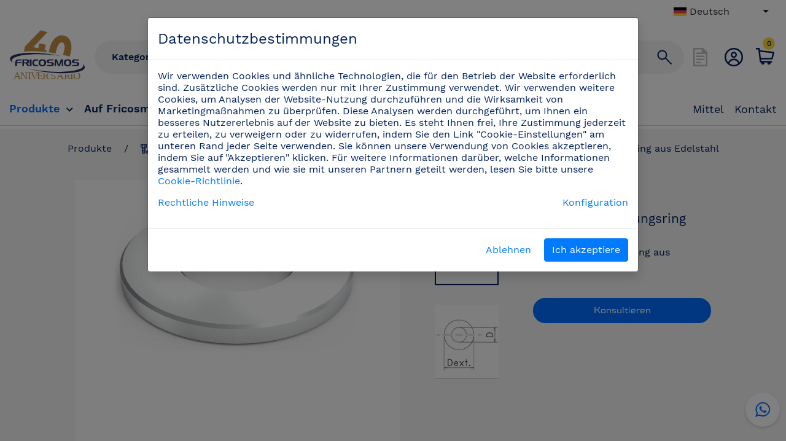

--- FILE ---
content_type: text/html; charset=utf-8
request_url: https://www.fricosmos.com/de/produkte/haken-und-halterungen-aus-edelstahl/schrauben-und-muttern-l/spezieller-dichtungsring-aus-edelstahl/421208
body_size: 41713
content:

<!DOCTYPE html>
<html lang='de'>
<head>
    <meta charset='utf-8'>
    <meta name='viewport' content='width=device-width, initial-scale=1'>
    <link rel='icon' type='image/png' href='/general/images/favicon.ico'>
    <!-- FAVICONS -->
    <link rel='apple-touch-icon' sizes='180x180' href='/general/favicon/apple-touch-icon.png'>
    <link rel='icon' type='image/png' sizes='32x32' href='/general/favicon/favicon-32x32.png'>
    <link rel='icon' type='image/png' sizes='194x194' href='/general/favicon/favicon-194x194.png'>
    <link rel='icon' type='image/png' sizes='192x192' href='/general/favicon/android-chrome-192x192.png'>
    <link rel='icon' type='image/png' sizes='16x16' href='/general/favicon/favicon-16x16.png'>
    <link rel='manifest' href='/general/favicon/manifest.json'>
    <link rel='mask-icon' href='/general/favicon/safari-pinned-tab.svg' color='#000a3b'>
    <link rel='shortcut icon' href='/general/favicon/favicon.ico'>
    <meta name='msapplication-TileColor' content='#000a3b'>
    <meta name='msapplication-TileImage' content='/general/favicon/mstile-144x144.png'>
    <meta name='msapplication-config' content='/general/favicon/browserconfig.xml'>
    <meta name='theme-color' content='#000a3b'>
    <!-- END FAVICONS -->
        <link href='/general/style/jqueryUI13.min.css' rel='stylesheet'>
    <link href='/general/style/bootstrap.min.css' rel='stylesheet'>
    <script src='/general/scripts/js/jquery6.min.js'></script>
    <script async src='/general/scripts/js/jquery-ui13.min.js'></script>
    <script src='/general/scripts/js/popper.min.js'></script>
    <script src='/general/scripts/js/jquery.typing.js'></script>
    <script src='/general/scripts/bootstrap/bootstrap.min.js'></script>
    <link href='/general/style/flag-icon/css/flag-icon.min.css' rel='stylesheet'>
    <link href='/general/style/fontawesome/css/fontawesome.min.css' rel='stylesheet'>
    <link href='https://fonts.googleapis.com/icon?family=Material+Icons&display=swap' rel='stylesheet'>
    <!-- Scrip PWA  -->
    <!-- <script src='/general/scripts/sw/register.js'></script> -->
    <link rel='stylesheet' href='/general/scripts/slick/slick-theme.min.css'>
    <link rel='stylesheet' href='/general/scripts/slick/slick.min.css'>
    <link rel='stylesheet' href='/general/scripts/slick/slick-lightbox.min.css'>
    <script async src='/general/scripts/slick/slick.min.js'></script>
    <script async src='/general/scripts/slick/slick-lightbox.js'></script>
    <script src="https://challenges.cloudflare.com/turnstile/v0/api.js?onload=onloadTurnstileCallback" defer></script>

    <link rel='stylesheet' href='/general/style/bootstrap-select/dist/css/bootstrap-select.min.css'>
    <script defer src='/general/style/bootstrap-select/dist/js/bootstrap-select.min.js'></script>

    <!--<script src='/general/scripts/jsPDF/jspdf.umd.min.js'></script>-->

    <link rel='stylesheet'  href='/general/style/js/chosen.min.css'>
    <script defer src='/general/scripts/js/chosen.jquery.js'></script>
    <!--<script src='/general/scripts/cookies/jqueryBar2.js'></script>-->
    <link href='/general/style/style-v4.css' rel='stylesheet'>
    <!-- <link href='/general/style/switch.css' rel='stylesheet'> -->
    <link href='/general/style/switch.min.css' rel='stylesheet'>
    <script src='/general/scripts/engine/engine.js'></script>
    <script defer src='/general/scripts/engine/tools.js'></script>
    <script defer src='https://www.google.com/recaptcha/api.js?render=6Ld1q3UdAAAAAEmLFo2AYu2_7taPBXrP_EtUcCXU'></script>

    <script src='/general/scripts/cookies-consent/bootstrap-cookie-consent-settings.js'></script>
    <script src='/general/scripts/cookies-consent/bootstrap.bundle.min.js'></script>
        <script async src="https://cdn.ampproject.org/v0.js"></script>
    <!--<script src="/general/scripts/amp-project/amp.min.js"></script>-->
</head>
<body style='padding-bottom:80px;'>
<div style='position:fixed;top:0px;width:100%;z-index:1000;background:#fff;box-shadow: 0px 1px 0px #0000001A;'>
    <script>
function getWidth(){
    return screen.availWidth;
}
$(document).ready(function() {
    var width = getWidth();
    $('#wP').val(width);
});
</script>
<input type='hidden' id='wP' name='wP' value=''/>
<div class='container-fluid'>
    <div class='row align-items-center'>
        <div class='col-md-6 offset-md-3 col-8 offset-0 text-center'>
            <div id='rowClientSelector'></div>
                    </div>
        <div class='col-md-3 col-4'>
            <form id='langSelector' method='POST' style='float:right'>
                <input type='hidden' value='1' name='langSubmitForm'/>
                <select name='lang' id='lang' class="selectpicker" data-width="auto" data-style="">
                    <option data-icon='flag-icon flag-icon-es' data-value='/es/productos/herrajes-inox/tornilleria-inox/arandela-especial-inox/421208' name-value='es' value='D6qXcUpek7OW1z4zjWYBsUA44P8xdhF6xzOIT5hNbWI-'>Spanisch</option><option data-icon='flag-icon flag-icon-en' data-value='/en/products/stainless-steel-fittings/screws-and-bolts/stainless-steel-special-washer/421208' name-value='en' value='B0giGQAWMP1JtHb95LYsLvoOs2AaMMrCpvaTlEtcFKc-'>Englisch</option><option data-icon='flag-icon flag-icon-de' data-value='/de/produkte/haken-und-halterungen-aus-edelstahl/schrauben-und-muttern-l/spezieller-dichtungsring-aus-edelstahl/421208' name-value='de' value='AYGP5o5MHlSJa97Oe6tnJKvSUs_a4av2OrjTKADiq6A-' selected>Deutsch</option><option data-icon='flag-icon flag-icon-fr' data-value='/fr/des-produits/ferrailles-inox/visserie-inox/rondelle-speciale-inox/421208' name-value='fr' value='efEuSmZJ1FuDwq35MVgUXSNYJNBvp1H4J_1onwBaZX8-'>Französisch</option><option data-icon='flag-icon flag-icon-pt' data-value='/pt/productos/ferragens-em-aco-inox/parafusos-inox/anilha-especial-inox/421208' name-value='pt' value='vcXC0FGqqhXTROPQthRGwSl5CEUrpfZqNDfC4swpQ_g-'>Portugiesisch</option>                </select>
                
            </form>
        </div>
    </div>
</div>
<hr class="mobile" style="margin-top: 0rem;">
<script>
    $(document).ready(function(){
        $(".chosen-select").chosen();
        $('.chosen-select').on('change',function(){
            //alert($.escapeSelector($(this).val()));
            var cid = $(this).val();
            ajfp('utilidades/delegate/delegate/client_view?postExtreme=1',['uS','cid'],['',cid],'rowClientSelector',2)
        });
        $('#recoverDelegateSession').on('click',function(){
            var did = $(this).data("value");
            ajfp('utilidades/delegate/delegate/recover_session?postExtreme=1',['uS','did'],['',did],'rowClientSelector',2)
        });
        $(function(){
            // bind change event to select
            $('#lang').on('show.bs.select', function() {
                if($('#iconMenuDiv').is(':visible')){
                    $('#iconMenuDiv').fadeOut();
                    $('#overlayMenu').fadeOut();
                    $('#listIconPress').hide();
                    $('#userIconPress').hide();
                    $('#cartIconPress').hide();
                    $('#listIcon').show();
                    $('#userIcon').show();
                    $('#cartIcon').show();
                }
            });
            $('#lang').on('change', function () {
            var url = $(this).find(':selected').attr('data-value');
                if (url) { // require a URL
                    window.location = url; // redirect
                }else{
                    var url = $(this).find(':selected').attr('name-value');
                    window.location = url;
                }
            });
            $('#langMobile').on('show.bs.select', function() {
                if($('#iconMenuDiv').is(':visible')){
                    $('#iconMenuDiv').fadeOut();
                    $('#overlayMenu').fadeOut();
                    $('#listIconPress').hide();
                    $('#userIconPress').hide();
                    $('#cartIconPress').hide();
                    $('#listIcon').show();
                    $('#userIcon').show();
                    $('#cartIcon').show();
                }
            });
            $('#langMobile').on('change', function () {
            var url = $(this).find(':selected').attr('data-value');
                if (url) { // require a URL
                    window.location = url; // redirect
                }else{
                    var url = $(this).find(':selected').attr('name-value');
                    window.location = url;
                }
            });
        });
    })
</script>        <style>
#categoryForm select:focus, #categoryForm input:focus{
outline-offset: 0px !important;
outline: none !important;
border: 0px solid #F3F3F3 !important;
box-shadow: 0 0 0px #F3F3F3 !important;
-moz-box-shadow: 0 0 0px #F3F3F3 !important;
-webkit-box-shadow: 0 0 0px #F3F3F3 !important;
}
#categoryForm select{
background:transparent !important;
border:0px !important;
-webkit-appearance: none;
-moz-appearance: none;
text-indent: 1px;
text-overflow: '';
}
#categoryForm select::-ms-expand {
  display: none;
}
</style>
<div class='container-fluid'>
  <div class='row mt-10 align-items-center'>
    <!-- <div class='mobile col-1' style='margin-top: 5px;'> -->
    <div class='mobile col-1 col-sm-1 order-sm-1' >
      <div class='hamburguerMenu' id='showMenu-m' style='height: 40px;'>
        <p></p>
        <p style='border-bottom: 2px solid #00205B;'></p>
        <p></p>
      </div>
    </div>
    <!-- <div class='col-md-2 col-5 order-md-1 order-1 col-xl-1 order-xl-1' style='margin-top:5px'> -->
    <div id='quitPad' class='col-md-2 col-5 col-sm-2 order-sm-2 order-md-1 order-1 col-xl-1 order-xl-1 col-custom-1' >
      <a href='/'>
        <!-- <img class='img-fluid' src='/general/images/logo/log-fricosmos-300.png' alt='Fricosmos' title='Fricosmos'> -->
        <amp-img class='img-fluid' layout='responsive' width='300' height='217' src='/general/images/logo/logo-40.svg' alt='Fricosmos' title='Fricosmos'></amp-img>
      </a>
    </div>
    <div class='col-md-8 order-md-2 col-sm-6 order-sm-3 order-3 col-xl-10 order-xl-2 mt-15-m barraMenu col-custom-8'>
      <div class='row'>
        <div class='col-md-2 col-lg-3 col-xl-2 col-xs-2 col-3 pr-0-m' style='margin:auto'>
          <div class='form-group' style='position:relative;margin-bottom:0px'>
            <form method='POST' id='categoryForm' name='categoryForm'>
            <span style='pointer-events:none;position:absolute;display:block;left:15px;top:8px;z-index:1' id='filterIcon'><img alt='filter' id='imgFilter' style='width:20px;display:none' src='/general/images/icons/filtro.svg'/></span>
            <select  class='form-control '  name='categorySearch' id='categorySearch' style='z-index:3;width:100%;'>
            <option value='-1' class='selectSearchCategory web' style='background-image:/general/images/icons/filtro.svg'>Kategorie</option>
            <option value="D6qXcUpek7OW1z4zjWYBsUA44P8xdhF6xzOIT5hNbWI-" data-value="TXT_CAT_NAME_1">Regale aus Edelstahl</option><option value="B0giGQAWMP1JtHb95LYsLvoOs2AaMMrCpvaTlEtcFKc-" data-value="TXT_CAT_NAME_2">Haken und Halterungen aus Edelstahl</option><option value="LYgrDzuZB2i5.cA6L8i697lYkyt62tJaG5v7vIMaUaI-" data-value="TXT_CAT_NAME_6">Spültische Aus Edelstahl</option><option value="efEuSmZJ1FuDwq35MVgUXSNYJNBvp1H4J_1onwBaZX8-" data-value="TXT_CAT_NAME_4">Messer</option><option value="ylds48FNQH5mxMGEa2tEMZx9a5yJUAKFFmVCS09yOK0-" data-value="TXT_CAT_NAME_5">Handwaschbecken Aus Edelstahl</option><option value="A5iLTorOuRDNxhhfaBFe4gQ7G6h.RNeboXXiBFot5TM-" data-value="TXT_CAT_NAME_11">Trinkbrunnen aus Edelstahl</option><option value="AYGP5o5MHlSJa97Oe6tnJKvSUs_a4av2OrjTKADiq6A-" data-value="TXT_CAT_NAME_3">Hackblöcke Und Schneidebretter</option><option value="vcXC0FGqqhXTROPQthRGwSl5CEUrpfZqNDfC4swpQ_g-" data-value="TXT_CAT_NAME_7">Professionelle Armaturen</option><option value="5HWdJPRG9Pl2xgAtt5kSVPAoAF7YXZreP1zgQW8Fpv8-" data-value="TXT_CAT_NAME_8">Möbel Aus Edelstahl</option><option value="5i9sypLlYDEzvorcDDQi9TNOYKZ6LlKnL8lNDcCNFJM-" data-value="TXT_CAT_NAME_9">Sicherheit Und Hygiene</option><option value="DA.P63uUBxwFOlc1uwEmFR73QO1kZp0GimBnoMQr4Tg-" data-value="TXT_CAT_NAME_10">Zubehör und Accessoirs</option><option value="HMipPAX7g5d6R7qZUzN48pCoYzSOWcRyKrI3N4hhpNU-" data-value="TXT_CAT_NAME_12">LETZTE EINHEITEN!</option><option value="WaSFNm2LrQarctKG9m95LDmQ1vGL2TnGq0mMfjB54W8-" data-value="TXT_CAT_NAME_13">Neue Produkte aus dem Katalog</option>            </select>
            <span style='pointer-events:none;position:absolute;display:block;right:-5%;top:7px;z-index:1' id='arrow'><img alt='drop' src='/general/images/drop_button_hover.svg'/></span>
            </form>
          </div>
        </div>
        <div style='padding-left:0px;' class='col-md-10 col-xl-10 col-lg-9 col-8 pl-0-m'>
          <form method='POST' class='form-inline' action='/de/suche/neue-suche' id='headerFormSearch' >
            <div style='float:left;' id='result'>
                          </div>
            <div class='dividerFinder' style='width: 95%;'>
              <input autocomplete='off' style='width:100%;background: transparent;border: none;margin-bottom:0px' class='form-control ' type='text' id='search' name='search' value='' placeholder='Suche' minlength='4'>
            </div>
          </form>
        </div>
      </div>
    </div>
    <div class='col-md-2 col-5 offset-1 offset-md-0 order-md-3 order-2 col-xl-1 order-xl-3 offset-xl-0 col-custom-1 order-sm-4 col-sm-3 offset-sm-0' >
      <div class='row'>
        <!-- <div id='icon1Header' class='col-md-4 col-4 pr-0-m text-right-m' style='margin-top:10px'> -->
        <div id='icon1Header' class='col-md-4 col-4 pr-0-m text-right-m' >
                      <img alt='disable' class='imgHeadMList' src='/general/images/header/icon_lista_disable.svg'/>
                  </div>
        <!-- <div id='icon2Header' class='col-md-4 col-4 text-center' style='margin-top:10px'> -->
        <div id='icon2Header' class='col-md-4 col-4 text-center' >
          <a href='#' class='iconMenuRight' data-value='user'><img alt='user' id='userIcon' src='/general/images/header/icon_user.svg'/><img alt='user' id='userIconPress' class="noViewMobile" src='/general/images/header/icon_user_press.svg'/></a>
        </div>
        <!-- <div id='icon3Header' class='col-md-4 col-4 pl-0-m' style='position:relative;margin-top:10px'> -->
        <div id='icon3Header' class='col-md-4 col-4 pl-0-m' style='position:relative;'>
                      <a href='#' class='iconMenuRight' data-value='cartconsult'><img id='cartIcon' src='/general/images/header/icon_carro.svg'/><img id='cartIconPress' class="noViewMobile" src='/general/images/header/icon_carro_press.svg'/></a>
            <div class='supNumberCart' style='text-align: center;'>
            <span id='idNumItemsInCart' style=''>0</span>
            </div>
                  </div>
      </div>
    </div>
  </div>
</div>
<script>
  $(document).ready(function(){
    $(document).on('change', '#categorySearch', function(e){
  var idVal = $('#categorySearch option:selected').val();
  var nameVal = $('#categorySearch option:selected').attr('data-value');
  e.preventDefault();
  ajfp('utilidades/utilidades/utilidades/header_search?postExtreme=1',['uS','action','id','name'],['','add',idVal,nameVal],'result',0);
  $('#categorySearch').prop('selectedIndex',0);
});
$(document).on('click', '.selectedCategory', function(e){
  e.preventDefault();
  var idHide = $(this).attr('id');
  $(this).hide();
  ajfp('utilidades/utilidades/utilidades/header_search?postExtreme=1',['uS','action','idHide'],['','delete',idHide],'result',0);
});
//setup before functions
var typingTimer;        //timer identifier
var doneTypingInterval = 450;  //time in ms, 0.5 second for example
//on keyup, start the countdown
$('#headerFormSearch').on('keyup', function (e) {
  if(e.which != 13) {
    clearTimeout(typingTimer);
    typingTimer = setTimeout(doneTyping, doneTypingInterval);
  }
});
//on keydown, clear the countdown 
$('#headerFormSearch').on('keydown', function (e) {
  if(e.which != 13) {
    clearTimeout(typingTimer);
  }else{
    var inputSearch = $('#search').val();
    inputSearch = $.trim(inputSearch);
    if(inputSearch.length > 3){
      $('#headerFormSearch').submit();
    }
  }
});
$('#headerFormSearch').on('submit',function(e){
  var inputSearch = $('#search').val();
  inputSearch = $.trim(inputSearch);
  if(inputSearch.length <= 3){
    e.preventDefault();
  }
});
//user is 'finished typing,' do something
function doneTyping () {
    var inputSearch = $('#search').val();
  if(inputSearch.length > 3){
    $('#aiSearchResultDivOut').show();
    $('#aiSearchResultDivOut').html('<div class="col-md-6 offset-md-3 bgwhite text-center pt-40 pb-40"><div class="spinner-border" role="status"><span class="sr-only">Loading...</span></div></div>');
    ajfp('search/search/search/search_cache?postExtreme=1',['uS','search'],['',inputSearch],'aiSearchResultDivOut',2);
  }
}
$(document).mouseup(function(e) {
    var container = $('#aiSearchResultDivOutInternal');
    // if the target of the click isn't the container nor a descendant of the container
    if (!container.is(e.target) && container.has(e.target).length === 0) {
      container.fadeOut();
    }
});
if ($(window).width() <= 1024) {
  $('select[name=categorySearch] option[value=-1]').text('');
}
if ($(window).width() <= 1024) {
  $('#icon1Header').css('padding-right', '5px')
  $('#icon2Header').css('padding-left', '5px')
  $('#icon2Header').css('padding-right', '5px');
  $('#icon3Header').css('padding-left', '0px');
  $('#icon3Header').css('padding-right', '5px');
}
  });

</script>    

<div class='container-fluid'>
    <div class='row' id='reduceMargin' style='margin-top:30px;box-shadow: 0px 1px 0px #0000001A;'>
        <div class='col-xl-7 col-md-8 menuTop web'>
            <ul>
                <li id='productMenu' class='activeMenu'>Produkte <img style='margin-left:5px;' src='/general/images/menu/drop_button_hover.svg'></li>
                <li><a  href='/de/info/uber-fricosmos'>auf fricosmos</a></li>
                <li><a  href='/de/info/fricosmos-tv' >fricosmos tv</a></li>
                <li><a  href='/de/info/veranstaltungen' >Veranstaltungen</a></li>
            </ul>
        </div>
        <div class='col-md-4 col-xl-5 text-right menuTopR web'>
            <ul>
                <li><a href='/de/info/unterstutzung' >Mittel</a></li>
                
                                <li><a  href='/de/info/kontakt' >Kontakt</a></li>
            </ul>
        </div>
    </div>
    <div class='row' id='fullMenu' style='background:#fff!important;display:none;padding:20px 0px;'>
        <div class='col-xl-2 col-md-3'>
            <p>Branchen</p>
            <div class='sectors'><img alt='Sector' style='max-width:30px;margin-right:15px;' src='[data-uri]' /><a href='/de/sektoren/gastfreundschaft-restaurant-und-catering' >Industrie</a></div><div class='sectors'><img alt='Sector' style='max-width:30px;margin-right:15px;' src='[data-uri]' /><a href='/de/sektoren/obermarkte-metzgereien-fischerei' >Supermärkte, Metzger und Fischhändler</a></div><div class='sectors'><img alt='Sector' style='max-width:30px;margin-right:15px;' src='[data-uri]' /><a href='/de/sektoren/baumarkte-sanitar-und-armaturen' >Sanitär-und Sanitärversorgung</a></div><div class='sectors'><img alt='Sector' style='max-width:30px;margin-right:15px;' src='[data-uri]' /><a href='/de/sektoren/laboratorien-kliniken-und-krankenhauser' >Laboratorien, Kliniken und Krankenhäuser</a></div>  
        </div>
        <div class='col-xl-10 col-md-9'>
            <div class='row' id='categoryMenu'>
                <div class='col-xl-3 col-md-4 text-center' data-value='D6qXcUpek7OW1z4zjWYBsUA44P8xdhF6xzOIT5hNbWI-' style='padding:20px 0px;cursor:pointer'><a href='/de/produkte/regale-aus-edelstahl' ><img style='margin-bottom:18px;max-width:35px' src='[data-uri]'><br/>Regale aus Edelstahl</a></div><div class='col-xl-3 col-md-4 text-center' data-value='B0giGQAWMP1JtHb95LYsLvoOs2AaMMrCpvaTlEtcFKc-' style='padding:20px 0px;cursor:pointer'><a href='/de/produkte/haken-und-halterungen-aus-edelstahl' ><img style='margin-bottom:18px;max-width:35px' src='[data-uri]'><br/>Haken und Halterungen aus Edelstahl</a></div><div class='col-xl-3 col-md-4 text-center' data-value='LYgrDzuZB2i5.cA6L8i697lYkyt62tJaG5v7vIMaUaI-' style='padding:20px 0px;cursor:pointer'><a href='/de/produkte/spultische-aus-edelstahl' ><img style='margin-bottom:18px;max-width:35px' src='[data-uri]'><br/>Spültische Aus Edelstahl</a></div><div class='col-xl-3 col-md-4 text-center' data-value='efEuSmZJ1FuDwq35MVgUXSNYJNBvp1H4J_1onwBaZX8-' style='padding:20px 0px;cursor:pointer'><a href='/de/produkte/messer' ><img style='margin-bottom:18px;max-width:35px' src='[data-uri]'><br/>Messer</a></div><div class='col-xl-3 col-md-4 text-center' data-value='ylds48FNQH5mxMGEa2tEMZx9a5yJUAKFFmVCS09yOK0-' style='padding:20px 0px;cursor:pointer'><a href='/de/produkte/handwaschbecken-aus-edelstahl' ><img style='margin-bottom:18px;max-width:35px' src='[data-uri]'><br/>Handwaschbecken Aus Edelstahl</a></div><div class='col-xl-3 col-md-4 text-center' data-value='A5iLTorOuRDNxhhfaBFe4gQ7G6h.RNeboXXiBFot5TM-' style='padding:20px 0px;cursor:pointer'><a href='/de/produkte/trinkbrunnen-aus-edelstahl' ><img style='margin-bottom:18px;max-width:35px' src='[data-uri]'><br/>Trinkbrunnen aus Edelstahl</a></div><div class='col-xl-3 col-md-4 text-center' data-value='AYGP5o5MHlSJa97Oe6tnJKvSUs_a4av2OrjTKADiq6A-' style='padding:20px 0px;cursor:pointer'><a href='/de/produkte/hackblocke-und-schneidebretter' ><img style='margin-bottom:18px;max-width:35px' src='[data-uri]'><br/>Hackblöcke Und Schneidebretter</a></div><div class='col-xl-3 col-md-4 text-center' data-value='vcXC0FGqqhXTROPQthRGwSl5CEUrpfZqNDfC4swpQ_g-' style='padding:20px 0px;cursor:pointer'><a href='/de/produkte/professionelle-armaturen' ><img style='margin-bottom:18px;max-width:35px' src='[data-uri]'><br/>Professionelle Armaturen</a></div><div class='col-xl-3 col-md-4 text-center' data-value='5HWdJPRG9Pl2xgAtt5kSVPAoAF7YXZreP1zgQW8Fpv8-' style='padding:20px 0px;cursor:pointer'><a href='/de/produkte/mobel-aus-edelstahl' ><img style='margin-bottom:18px;max-width:35px' src='[data-uri]'><br/>Möbel Aus Edelstahl</a></div><div class='col-xl-3 col-md-4 text-center' data-value='5i9sypLlYDEzvorcDDQi9TNOYKZ6LlKnL8lNDcCNFJM-' style='padding:20px 0px;cursor:pointer'><a href='/de/produkte/sicherheit-und-hygiene' ><img style='margin-bottom:18px;max-width:35px' src='[data-uri]'><br/>Sicherheit Und Hygiene</a></div><div class='col-xl-3 col-md-4 text-center' data-value='DA.P63uUBxwFOlc1uwEmFR73QO1kZp0GimBnoMQr4Tg-' style='padding:20px 0px;cursor:pointer'><a href='/de/produkte/zubehor-und-accessoirs' ><img style='margin-bottom:18px;max-width:35px' src='[data-uri]'><br/>Zubehör und Accessoirs</a></div><div class='col-xl-3 col-md-4 text-center' data-value='HMipPAX7g5d6R7qZUzN48pCoYzSOWcRyKrI3N4hhpNU-' style='padding:20px 0px;cursor:pointer'><a href='/de/produkte/letzte-einheiten/letzte-einheiten' ><img alt='Category' style='margin-bottom:18px;max-width:35px' src='[data-uri]'><br/>LETZTE EINHEITEN!</a></div><div class='col-xl-3 col-md-4 text-center' data-value='WaSFNm2LrQarctKG9m95LDmQ1vGL2TnGq0mMfjB54W8-' style='padding:20px 0px;cursor:pointer'><a href='/de/produkte/neue-produkte-aus-dem-katalog' ><img style='margin-bottom:18px;max-width:35px' src='[data-uri]'><br/>Neue Produkte aus dem Katalog</a></div>            </div>
            <div class='row' id='blockMenu' style='display:none'>
                <div class='col-xl-3 col-md-7'>
                    <div class='row' style='margin-top:2px;'>
                        <div class='col-md-12 categoryCollapse' data-value='D6qXcUpek7OW1z4zjWYBsUA44P8xdhF6xzOIT5hNbWI-' >
                            <img style='margin-top:-5px;margin-right:10px;width:25px' src='[data-uri]'>
                            <a href='/de/produkte/regale-aus-edelstahl' >Regale aus Edelstahl</a>
                            <img class='arrowRight' style='display:none;position:absolute;top:18px;right:10px;' src='/general/images/menu/arow_button.svg'>
                        </div>
                        </div><div class='row' style='margin-top:2px;'>
                        <div class='col-md-12 categoryCollapse' data-value='B0giGQAWMP1JtHb95LYsLvoOs2AaMMrCpvaTlEtcFKc-' >
                            <img style='margin-top:-5px;margin-right:10px;width:25px' src='[data-uri]'>
                            <a href='/de/produkte/haken-und-halterungen-aus-edelstahl' >Haken und Halterungen aus Edelstahl</a>
                            <img class='arrowRight' style='display:none;position:absolute;top:18px;right:10px;' src='/general/images/menu/arow_button.svg'>
                        </div>
                        </div><div class='row' style='margin-top:2px;'>
                        <div class='col-md-12 categoryCollapse' data-value='LYgrDzuZB2i5.cA6L8i697lYkyt62tJaG5v7vIMaUaI-' >
                            <img style='margin-top:-5px;margin-right:10px;width:25px' src='[data-uri]'>
                            <a href='/de/produkte/spultische-aus-edelstahl' >Spültische Aus Edelstahl</a>
                            <img class='arrowRight' style='display:none;position:absolute;top:18px;right:10px;' src='/general/images/menu/arow_button.svg'>
                        </div>
                        </div><div class='row' style='margin-top:2px;'>
                        <div class='col-md-12 categoryCollapse' data-value='efEuSmZJ1FuDwq35MVgUXSNYJNBvp1H4J_1onwBaZX8-' >
                            <img style='margin-top:-5px;margin-right:10px;width:25px' src='[data-uri]'>
                            <a href='/de/produkte/messer' >Messer</a>
                            <img class='arrowRight' style='display:none;position:absolute;top:18px;right:10px;' src='/general/images/menu/arow_button.svg'>
                        </div>
                        </div><div class='row' style='margin-top:2px;'>
                        <div class='col-md-12 categoryCollapse' data-value='ylds48FNQH5mxMGEa2tEMZx9a5yJUAKFFmVCS09yOK0-' >
                            <img style='margin-top:-5px;margin-right:10px;width:25px' src='[data-uri]'>
                            <a href='/de/produkte/handwaschbecken-aus-edelstahl' >Handwaschbecken Aus Edelstahl</a>
                            <img class='arrowRight' style='display:none;position:absolute;top:18px;right:10px;' src='/general/images/menu/arow_button.svg'>
                        </div>
                        </div><div class='row' style='margin-top:2px;'>
                        <div class='col-md-12 categoryCollapse' data-value='A5iLTorOuRDNxhhfaBFe4gQ7G6h.RNeboXXiBFot5TM-' >
                            <img style='margin-top:-5px;margin-right:10px;width:25px' src='[data-uri]'>
                            <a href='/de/produkte/trinkbrunnen-aus-edelstahl' >Trinkbrunnen aus Edelstahl</a>
                            <img class='arrowRight' style='display:none;position:absolute;top:18px;right:10px;' src='/general/images/menu/arow_button.svg'>
                        </div>
                        </div><div class='row' style='margin-top:2px;'>
                        <div class='col-md-12 categoryCollapse' data-value='AYGP5o5MHlSJa97Oe6tnJKvSUs_a4av2OrjTKADiq6A-' >
                            <img style='margin-top:-5px;margin-right:10px;width:25px' src='[data-uri]'>
                            <a href='/de/produkte/hackblocke-und-schneidebretter' >Hackblöcke Und Schneidebretter</a>
                            <img class='arrowRight' style='display:none;position:absolute;top:18px;right:10px;' src='/general/images/menu/arow_button.svg'>
                        </div>
                        </div><div class='row' style='margin-top:2px;'>
                        <div class='col-md-12 categoryCollapse' data-value='vcXC0FGqqhXTROPQthRGwSl5CEUrpfZqNDfC4swpQ_g-' >
                            <img style='margin-top:-5px;margin-right:10px;width:25px' src='[data-uri]'>
                            <a href='/de/produkte/professionelle-armaturen' >Professionelle Armaturen</a>
                            <img class='arrowRight' style='display:none;position:absolute;top:18px;right:10px;' src='/general/images/menu/arow_button.svg'>
                        </div>
                        </div><div class='row' style='margin-top:2px;'>
                        <div class='col-md-12 categoryCollapse' data-value='5HWdJPRG9Pl2xgAtt5kSVPAoAF7YXZreP1zgQW8Fpv8-' >
                            <img style='margin-top:-5px;margin-right:10px;width:25px' src='[data-uri]'>
                            <a href='/de/produkte/mobel-aus-edelstahl' >Möbel Aus Edelstahl</a>
                            <img class='arrowRight' style='display:none;position:absolute;top:18px;right:10px;' src='/general/images/menu/arow_button.svg'>
                        </div>
                        </div><div class='row' style='margin-top:2px;'>
                        <div class='col-md-12 categoryCollapse' data-value='5i9sypLlYDEzvorcDDQi9TNOYKZ6LlKnL8lNDcCNFJM-' >
                            <img style='margin-top:-5px;margin-right:10px;width:25px' src='[data-uri]'>
                            <a href='/de/produkte/sicherheit-und-hygiene' >Sicherheit Und Hygiene</a>
                            <img class='arrowRight' style='display:none;position:absolute;top:18px;right:10px;' src='/general/images/menu/arow_button.svg'>
                        </div>
                        </div><div class='row' style='margin-top:2px;'>
                        <div class='col-md-12 categoryCollapse' data-value='DA.P63uUBxwFOlc1uwEmFR73QO1kZp0GimBnoMQr4Tg-' >
                            <img style='margin-top:-5px;margin-right:10px;width:25px' src='[data-uri]'>
                            <a href='/de/produkte/zubehor-und-accessoirs' >Zubehör und Accessoirs</a>
                            <img class='arrowRight' style='display:none;position:absolute;top:18px;right:10px;' src='/general/images/menu/arow_button.svg'>
                        </div>
                        </div><div class='row' style='margin-top:2px;'>
                        <div class='col-md-12 categoryCollapse' data-value='HMipPAX7g5d6R7qZUzN48pCoYzSOWcRyKrI3N4hhpNU-' >
                            <img style='margin-top:-5px;margin-right:10px;width:25px' src='[data-uri]'>
                            <a href='/de/produkte/letzte-einheiten' >LETZTE EINHEITEN!</a>
                            <img class='arrowRight' style='display:none;position:absolute;top:18px;right:10px;' src='/general/images/menu/arow_button.svg'>
                        </div>
                        </div><div class='row' style='margin-top:2px;'>
                        <div class='col-md-12 categoryCollapse' data-value='WaSFNm2LrQarctKG9m95LDmQ1vGL2TnGq0mMfjB54W8-' >
                            <img style='margin-top:-5px;margin-right:10px;width:25px' src='[data-uri]'>
                            <a href='/de/produkte/neue-produkte-aus-dem-katalog' >Neue Produkte aus dem Katalog</a>
                            <img class='arrowRight' style='display:none;position:absolute;top:18px;right:10px;' src='/general/images/menu/arow_button.svg'>
                        </div>
                        </div>                </div>
                <div class='col-xl-4 col-md-5' id='subcatMenu'>
                </div>
                <div class='col-xl-3' id='blockIA' style='background:#F3F3F3'>
                    <p>TXT_MENU_BEST_SELLERS</p>
                    <p>TXT_MENU_NEW_PRODUCTS</p>
                    <p>TXT_MENU_OFFERS</p>
                </div>
            </div>
        </div>
    </div>
    <div class="row" id="rowMenu" style="display:none;height: 100vh;top: 0px;position: absolute;width: 100vw;z-index: 99999;opacity:1 !important;overflow: scroll;">
        <div class="col-10" id="showColMenu" style="display:none;background: rgb(255, 255, 255) none repeat scroll 0% 0% !important;">
            <div class="row" id="mobileMenu" style="padding-top:8vh;">
                <div class="col-12 text-right">
                    <span id="closeMenu-m" style="cursor:pointer;font-size:25px"><b>X</b></span>
                    <hr>
                </div>
                <div class="col-md-12">
                    <ul>
                        <li id='productMenu-m' ><span class="menuMobileBold">Produkte</span> <img style='margin-left:5px;' src='/general/images/menu/drop_button_press.svg'></li><br><hr class="hrLight">
                        <li><a href='/de/info/uber-fricosmos'><span class="menuMobileBold">auf fricosmos</span></a></li><br><hr class="hrLight">
                        <li><a href='/de/info/fricosmos-tv'><span class="menuMobileBold">fricosmos tv</span></a></li><br><hr class="hrLight">
                        <li><a href='/de/info/veranstaltungen'><span class="menuMobileBold">Veranstaltungen</span></a></li><br><hr class="hrLight">
                        <li><a href='/de/info/unterstutzung'><span class="menuMobileLight">Mittel</span></a></li><br><hr class="hrLight">
                                                <li><a href='/de/info/kontakt'><span class="menuMobileLight">Kontakt</span></a></li><br><hr class="hrLight">
                    </ul>
                </div>
            </div>
            <div class="row" id="blockMenu-m" style="padding-top:8vh;display:none">
                <img id="closeBlockMenu-m" style="transform: rotate(180deg);position: absolute;top: 8vh;left: 15px;z-index:2;margin-top: 3px;" src="/general/images/arrow.svg">
                <div class="col-12 text-center">
                    <span style="font:18px/21px WorkSans-SemiBold;color:#006DFF">Produkte</span>
                    <hr>
                </div>
                <div class='col-12'>
                    <div class='row' id='categoryMenu'>
                        <div class='col-11 offset-1 categoryExpand' style='cursor:pointer'><div class='row align-items-center mb-10'><div class='col-2'><img alt='categoria' style='max-width:24px' src='[data-uri]'></div><div class='col-9 clickSubmenu' data-value='D6qXcUpek7OW1z4zjWYBsUA44P8xdhF6xzOIT5hNbWI-' ><p class='categoryMenuMobile'>Regale aus Edelstahl</p></div></div></div><div class='col-11 offset-1 categoryExpand' style='cursor:pointer'><div class='row align-items-center mb-10'><div class='col-2'><img alt='categoria' style='max-width:24px' src='[data-uri]'></div><div class='col-9 clickSubmenu' data-value='B0giGQAWMP1JtHb95LYsLvoOs2AaMMrCpvaTlEtcFKc-' ><p class='categoryMenuMobile'>Haken und Halterungen aus Edelstahl</p></div></div></div><div class='col-11 offset-1 categoryExpand' style='cursor:pointer'><div class='row align-items-center mb-10'><div class='col-2'><img alt='categoria' style='max-width:24px' src='[data-uri]'></div><div class='col-9 clickSubmenu' data-value='LYgrDzuZB2i5.cA6L8i697lYkyt62tJaG5v7vIMaUaI-' ><p class='categoryMenuMobile'>Spültische Aus Edelstahl</p></div></div></div><div class='col-11 offset-1 categoryExpand' style='cursor:pointer'><div class='row align-items-center mb-10'><div class='col-2'><img alt='categoria' style='max-width:24px' src='[data-uri]'></div><div class='col-9 clickSubmenu' data-value='efEuSmZJ1FuDwq35MVgUXSNYJNBvp1H4J_1onwBaZX8-' ><p class='categoryMenuMobile'>Messer</p></div></div></div><div class='col-11 offset-1 categoryExpand' style='cursor:pointer'><div class='row align-items-center mb-10'><div class='col-2'><img alt='categoria' style='max-width:24px' src='[data-uri]'></div><div class='col-9 clickSubmenu' data-value='ylds48FNQH5mxMGEa2tEMZx9a5yJUAKFFmVCS09yOK0-' ><p class='categoryMenuMobile'>Handwaschbecken Aus Edelstahl</p></div></div></div><div class='col-11 offset-1 categoryExpand' style='cursor:pointer'><div class='row align-items-center mb-10'><div class='col-2'><img alt='categoria' style='max-width:24px' src='[data-uri]'></div><div class='col-9 clickSubmenu' data-value='A5iLTorOuRDNxhhfaBFe4gQ7G6h.RNeboXXiBFot5TM-' ><p class='categoryMenuMobile'>Trinkbrunnen aus Edelstahl</p></div></div></div><div class='col-11 offset-1 categoryExpand' style='cursor:pointer'><div class='row align-items-center mb-10'><div class='col-2'><img alt='categoria' style='max-width:24px' src='[data-uri]'></div><div class='col-9 clickSubmenu' data-value='AYGP5o5MHlSJa97Oe6tnJKvSUs_a4av2OrjTKADiq6A-' ><p class='categoryMenuMobile'>Hackblöcke Und Schneidebretter</p></div></div></div><div class='col-11 offset-1 categoryExpand' style='cursor:pointer'><div class='row align-items-center mb-10'><div class='col-2'><img alt='categoria' style='max-width:24px' src='[data-uri]'></div><div class='col-9 clickSubmenu' data-value='vcXC0FGqqhXTROPQthRGwSl5CEUrpfZqNDfC4swpQ_g-' ><p class='categoryMenuMobile'>Professionelle Armaturen</p></div></div></div><div class='col-11 offset-1 categoryExpand' style='cursor:pointer'><div class='row align-items-center mb-10'><div class='col-2'><img alt='categoria' style='max-width:24px' src='[data-uri]'></div><div class='col-9 clickSubmenu' data-value='5HWdJPRG9Pl2xgAtt5kSVPAoAF7YXZreP1zgQW8Fpv8-' ><p class='categoryMenuMobile'>Möbel Aus Edelstahl</p></div></div></div><div class='col-11 offset-1 categoryExpand' style='cursor:pointer'><div class='row align-items-center mb-10'><div class='col-2'><img alt='categoria' style='max-width:24px' src='[data-uri]'></div><div class='col-9 clickSubmenu' data-value='5i9sypLlYDEzvorcDDQi9TNOYKZ6LlKnL8lNDcCNFJM-' ><p class='categoryMenuMobile'>Sicherheit Und Hygiene</p></div></div></div><div class='col-11 offset-1 categoryExpand' style='cursor:pointer'><div class='row align-items-center mb-10'><div class='col-2'><img alt='categoria' style='max-width:24px' src='[data-uri]'></div><div class='col-9 clickSubmenu' data-value='DA.P63uUBxwFOlc1uwEmFR73QO1kZp0GimBnoMQr4Tg-' ><p class='categoryMenuMobile'>Zubehör und Accessoirs</p></div></div></div><div class='col-11 offset-1 categoryExpand' style='cursor:pointer'><div class='row align-items-center mb-10'><div class='col-2'><img alt='categoria' style='max-width:24px' src='[data-uri]'></div><div class='col-9 clickSubmenu' data-value='HMipPAX7g5d6R7qZUzN48pCoYzSOWcRyKrI3N4hhpNU-' ><p class='categoryMenuMobile'>LETZTE EINHEITEN!</p></div></div></div><div class='col-11 offset-1 categoryExpand' style='cursor:pointer'><div class='row align-items-center mb-10'><div class='col-2'><img alt='categoria' style='max-width:24px' src='[data-uri]'></div><div class='col-9 clickSubmenu' data-value='WaSFNm2LrQarctKG9m95LDmQ1vGL2TnGq0mMfjB54W8-' ><p class='categoryMenuMobile'>Neue Produkte aus dem Katalog</p></div></div></div>                    </div>
                </div>
            </div>
            <div class='row' id='subMenuMobile' style="display:none;">
                <img id="closeSubCatMenu-m" style="transform: rotate(180deg);position: absolute;top: 8vh;left: 15px;z-index:2;margin-top: 3px;" src="/general/images/arrow.svg">
                <div class='col-12' id='subcatMenuMobile'></div>
            </div>
        </div>
        <div class="col-2" id="overlayMenuMobile" style="display:none;background: rgb(0, 0, 0) none repeat scroll 0% 0% !important; opacity: 0.3;"></div>
    </div>
</div>

<script>
    $(document).ready(function(){
        $(document).on('click', '#productMenu', function(e){
            e.preventDefault();
            if($('#iconMenuDiv').is(':visible')){
                $('#iconMenuDiv').fadeOut();
                $('#overlayMenu').fadeOut();
                $('#listIconPress').hide();
                $('#userIconPress').hide();
                $('#cartIconPress').hide();
                $('#listIcon').show();
                $('#userIcon').show();
                $('#cartIcon').show();
            }
            

            if($('#fullMenu').is(':visible')){
                $('#fullMenu').fadeOut('slow');
                $('#blockMenu').fadeOut('slow');
                $('#categoryMenu').delay(1000).fadeIn('slow');
            }else{
                $('#fullMenu').slideDown('slow');
            }
        });

        $('#showMenu-m').on('click',function(){
            $('#rowMenu').show();
            $('#showColMenu').show(600);
            $('#mobileMenu').show("slide", { direction: "right" }, 500);
            $('#overlayMenuMobile').show("slide", { direction: "left" }, 500);
        });
        $('#closeMenu-m').on('click',function(){
            $('#rowMenu').hide(600);
            $('#showColMenu').hide(500);
            $('#mobileMenu').hide("slide", { direction: "right" }, 500);
            $('#overlayMenuMobile').hide("slide", { direction: "left" }, 500);
        });
        $('#overlayMenuMobile').on('click',function(){
            $('#rowMenu').hide(600);
            $('#showColMenu').hide(500);
            $('#subMenuMobile').hide(400);
            $('#mobileMenu').hide("slide", { direction: "right" }, 500);
            $('#overlayMenuMobile').hide("slide", { direction: "left" }, 500);
        });
        $('#closeBlockMenu-m').on('click',function(){
            $('#blockMenu-m').hide();
            $('#mobileMenu').show("slide", { direction: "right" }, 300);;
        });
        $(document).on('click', '#productMenu-m', function(e){
            $('#mobileMenu').hide();
            $('#blockMenu-m').show("slide", { direction: "left" }, 300);;
        });
        $(document).on('click', '.clickSubmenu', function(e){
            var id = $(this).attr('data-value');
            $('#blockMenu-m').hide();
            $('#subMenuMobile').show("slide", { direction: "left" }, 300);
            ajfp('utilidades/utilidades/utilidades/menuMobile?postExtreme=1',['uS','id'],['',id],'subcatMenuMobile',2);
        });
        $('#closeSubCatMenu-m').on('click',function(){
            $('#subMenuMobile').hide();
            $('#blockMenu-m').show("slide", { direction: "left" }, 300);
        });
        $(document).on('click', '.categoryExpand', function(e){
            e.preventDefault();
            var id = $(this).attr('data-value');
            $('#categoryMenu').fadeOut('slow');
            $('#blockMenu').delay(1000).fadeIn('slow');
            ajfp('utilidades/utilidades/utilidades/menu?postExtreme=1',['uS','id'],['',id],'subcatMenu',2);
            $('.categoryCollapse').removeClass('activeCat');
            $('#blockMenu div[data-value="'+id+'"]').addClass("activeCat");
        });

        $(document).on('mouseenter', '.categoryCollapse', function(e){
            e.preventDefault();
            var id = $(this).attr('data-value');
            $('.categoryCollapse').removeClass('activeCat');
            $(this).addClass('activeCat');
            var timeout = setTimeout(function () { 
                ajfp('utilidades/utilidades/utilidades/menu?postExtreme=1',['uS','id'],['',id],'subcatMenu',2);
            }, 400 );
            $(e.target).on('mouseleave', function () {
                clearTimeout(timeout);
            });
        });
    })
    
</script>

</div>
<div class='searcherManager'>
    <div id='aiSearchResultDivOut'></div>
</div>
<div id='iconMenuDiv' class='h400-m'>
    <div class='col-12' style='z-index:1002;min-height:250px;background:#fff;box-shadow: -1px 1px 0px #0000001A;'>
        <div id='iconMenuDivOut'></div>
    </div>
</div>
<div id='overlayMenu' style='position:fixed;top:0;left:0;width:100%;z-index:999;background:#00000066;display:none;height:100vh;'></div>
<script>
    $('#listIcon').on('mouseover',function(){
        $(this).attr('src','/general/images/header/icon_lista_hover.svg');
    });
    $('#listIcon').on('mouseleave',function(){
        $(this).attr('src','/general/images/header/icon_lista.svg');
    });
    $('#userIcon').on('mouseover',function(){
        $(this).attr('src','/general/images/header/icon_user_hover.svg');
    });
    $('#userIcon').on('mouseleave',function(){
        $(this).attr('src','/general/images/header/icon_user.svg');
    });
    $('#cartIcon').on('mouseover',function(){
        $(this).attr('src','/general/images/header/icon_carro_hover.svg');
    });
    $('#cartIcon').on('mouseleave',function(){
        $(this).attr('src','/general/images/header/icon_carro.svg');
    });

    $('.iconMenuRight').on('click',function(e){
        e.preventDefault();
        var value = $(this).data("value");
        
        if($('#fullMenu').is(':visible')){
            $('#fullMenu').hide();
        }

        if($('#iconMenuDiv').is(':visible')){
            if(value=='list' && $('#listIconPress').is(':visible')){
                $('#listIconPress').hide();
                $('#listIcon').show();
                $('#iconMenuDiv').fadeOut();
                $('#overlayMenu').fadeOut();
            }
            else if(value=='user' && $('#userIconPress').is(':visible')){
                $('#userIconPress').hide();
                $('#userIcon').show();
                $('#iconMenuDiv').fadeOut();
                $('#overlayMenu').fadeOut();
            }
            else if( value=='cart' && $('#cartIconPress').is(':visible')){
                $('#cartIconPress').hide();
                $('#cartIcon').show();
                $('#iconMenuDiv').fadeOut();
                $('#overlayMenu').fadeOut();
            }else if( value=='cartconsult' && $('#cartIconPress').is(':visible')){
                $('#cartIconPress').hide();
                $('#cartIcon').show();
                $('#iconMenuDiv').fadeOut();
                $('#overlayMenu').fadeOut();
            }else{
                $('#listIconPress').hide();
                $('#userIconPress').hide();
                $('#cartIconPress').hide();

                $('#listIcon').show();
                $('#userIcon').show();
                $('#cartIcon').show();

                $('#'+value+'Icon').hide();
                $('#'+value+'IconPress').show();

                $('#iconMenuDivOut').html('<div class="col-md-12 pt-40 text-center"><div class="spinner-border" role="status"><span class="sr-only">Loading...</span></div></div>');
                ajfp('utilidades/header/header/show_icon_menu?postExtreme=1',['uS','icon'],['',value],'iconMenuDivOut',2);
            }
        }else{
            if(value=='list'){
                $('#listIcon').hide();
                $('#listIconPress').show();

                $('#userIcon').show();
                $('#userIconPress').hide();
                $('#cartIcon').show();
                $('#cartIconPress').hide();
            }
            if(value=='user'){
                $('#userIcon').hide();
                $('#userIconPress').show();

                $('#listIcon').show();
                $('#listIconPress').hide();
                $('#cartIcon').show();
                $('#cartIconPress').hide();
            }
            if(value=='cart'){
                $('#cartIcon').hide();
                $('#cartIconPress').show();

                $('#userIcon').show();
                $('#userIconPress').hide();
                $('#listIcon').show();
                $('#listIconPress').hide();
            }
            if(value=='cartconsult'){
                $('#cartIcon').hide();
                $('#cartIconPress').show();

                $('#userIcon').show();
                $('#userIconPress').hide();
                $('#listIcon').show();
                $('#listIconPress').hide();
            }
            $('#overlayMenu').show();
            $('#iconMenuDivOut').html('<div class="col-md-12 pt-40 text-center"><div class="spinner-border" role="status"><span class="sr-only">Loading...</span></div></div>');
            ajfp('utilidades/header/header/show_icon_menu?postExtreme=1',['uS','icon'],['',value],'iconMenuDivOut',2);
            $('#iconMenuDiv').fadeIn();
        }

    });
    $('#overlayMenu').on('click',function(){
        $('#iconMenuDiv').fadeOut();
        $('#overlayMenu').fadeOut();
        $('#listIconPress').hide();
        $('#userIconPress').hide();
        $('#cartIconPress').hide();
        $('#listIcon').show();
        $('#userIcon').show();
        $('#cartIcon').show();
    });

    $(document).click(function(e){
        var container1 = $('.iconMenuRight');
        var container2 = $('#overlayMenu');
        var container3 = $('#iconMenuDiv');
        // if the target of the click isn't the container nor a descendant of the container
        if (!container1.is(e.target) && container1.has(e.target).length === 0){
            if (!container2.is(e.target) && container2.has(e.target).length === 0){
                if (!container3.is(e.target) && container3.has(e.target).length === 0){
                    if($('#iconMenuDiv').is(':visible')){
                        $('#iconMenuDiv').fadeOut();
                        $('#overlayMenu').fadeOut();
                        $('#listIconPress').hide();
                        $('#userIconPress').hide();
                        $('#cartIconPress').hide();
                        $('#listIcon').show();
                        $('#userIcon').show();
                        $('#cartIcon').show();
                    }
                }
            }
        }
    });
</script><div class="mtHeadAll">
<!-- MODAL NEWSLETTER -->
<div class="modal fade" id="newsletterModal" tabindex="-1" role="dialog" aria-labelledby="newsletterModalLabel" aria-hidden="true">
    <div class="modal-dialog modal-dialog-centered" role="document">
        <div class="modal-content">
            <div class="modal-body">
                <div id='newsletterDivOut'></div>
<div class='pb-20 pt-50-m'>
<div class='row'>
<div class='col-md-12 text-center'>
NEWSLETTER</div>
</div>
</div>
<div class='pt-20 pb-0 pr-20 pl-20 bgblue h-400 h-auto-m' style='position:relative;'>
<div class='row'>
<div class='col-md-7 text-left text-center-m' style='color:#FFFFFF'>
  <div class='row'>
    <div class='col-md-12'>
      <span class='title-newsletter'>Abonnieren Sie den Newsletter</span>
    </div>
  </div>
  <div class='row'>
    <div class='col-md-12'>
      <hr class='hrWhite-25' />
    </div>
  </div>
  <div class='row'>
    <div class='col-md-12'>
      <span class='content-newsletter'>Der beste Weg, um mit den neuesten Nachrichten, Updates und Angeboten auf dem Laufenden zu bleiben.</span>
    </div>
  </div>
</div>
<div class='col-md-5'>
  <img class='h-100 w-100 web' src='/general/images/newsletter/calendar.svg' />
</div>
</div>
<div class='row w-100 w-auto-m pt-10-m'>
  <div class='col-xl-8 col-md-12'>
    <fieldset class='newsletterfielsetBordered'>
      <legend class='newsletterfielsetBordered'>E-Mail-Addresse</legend>
      <input type='text' class='input-newsletter'>
    </fieldset>
  </div>
  <div class='col-xl-4 col-md-6 text-center pt-8'>
    <button class='btn-white2 subscribeBTN'>Abonniert mich</button>
  </div>
</div>
<div class='row w-100 pt-10'>
  <div class='col-md-12' style='color:#FFFFFF'>
    <input type='checkbox' id='newsletter_terms' name='newsletter_terms'>
    <label for='newsletter_terms'>Ich akzeptiere die allgemeinen Geschäftsbedingungen</label><br>
  </div>
</div>
<div class='row w-100'>
  <div class='col-md-12' style='color:#FFFFFF'>
    <input type='checkbox' id='newsletter_privacy' name='newsletter_privacy'>
    <label for='newsletter_privacy'>Ich akzeptiere die Datenschutzerklärung</label><br>
  </div>
</div>
<div class='mobile' style='height:75px'></div>
</div>
<div class='mobile col-8 offset-2'>
<img class='img-fluid' style='position: absolute;top: -85px;' src='/general/images/newsletter/thb_ficha_P026202.png' />
</div>
<div class='mobile' style='height:85px'></div>
<style>
fieldset.newsletterfielsetBordered {
border: 1px solid #FFFFFF !important;
padding: 0 20px 5px 20px !important;
-webkit-box-shadow: 0px 0px 0px 0px #000;
box-shadow: 0px 0px 0px 0px #000;
}
legend.newsletterfielsetBordered {
color: #FFFFFF;
font: 13px/15px 'WorkSans';
font-weight: bold !important;
text-align: left !important;
width: auto;
padding: 0 10px;
border-bottom: none;
margin-bottom: 0px !important;
}
.input-newsletter {
background-color: #006DFF;
border: 1px solid #006DFF;
text-decoration-color: #FFFFFF;
color: #FFFFFF;
width: 100%;
}
.title-newsletter {
font: 18px/24px 'TTSupermolot';
text-align: left;
letter-spacing: 0.45px;
color: #FFFFFF;
}
.content-newsletter {
font: 14px/18px 'WorkSans';
text-align: left;
letter-spacing: 0.35px;
color: #FFFFFF;
}
.btn-white2 {
background: #FFFFFF;
border: 2px solid #FFFFFF;
border-radius: 80px;
font: 14px/17px 'TTSupermolot';
letter-spacing: 0px;
color: #006DFF;
opacity: 1;
padding: 10px 10px !important;
width: 100%;
height: fit-content;
padding-bottom: 0px;
}
.btn-white2:hover {
background: #00205B;
border: 2px solid #00205B;
color: #FFFFFF;
}
/* M-Styles */
/* no-gutters Class Rules */
.no-gutters {
margin-right: 0;
margin-left: 0;
}
.no-gutters > [class^='col-'],
.no-gutters > [class*=' col-'] {
padding-right: 0;
padding-left: 0;
}
</style>
<script>
function isValidEmail (email) {
return /^[^\s@]+@[^\s@]+\.[^\s@]+$/.test(email)
}
$(document).ready(function(){
$('.subscribeBTN').click(function(){
var email = $('.input-newsletter').val();
var terms_checked = $('#newsletter_terms').prop('checked');
var privacy_checked = $('#newsletter_privacy').prop('checked');
if(terms_checked && privacy_checked && isValidEmail(email)){
  ajfp('newsletter/newsletter/newsletter/newsletter_new?postExtreme=1',['uS','email'],['', email],'newsletterDivOut',2);
  $('.input-newsletter').val('');
  $('#newsletter_terms').prop('checked', false);
  $('#newsletter_privacy').prop('checked', false);
}
});
});
if ($(window).width() <= 1024){  
$('label').css('font-size', '13px')
}
</script>            </div>
        </div>
    </div>
</div>


<!-- MODAL NEW USER REGISTER -->
<div class="modal fade" id="newUserRegisterModal" tabindex="-1" role="dialog" aria-labelledby="newsletterModalLabel" aria-hidden="true">
    <div class="modal-dialog modal-dialog-centered" role="document">
        <div class="modal-content">
            <div class="modal-body">
                <div class='row'>
<div class='col-md-12 text-center'>
  <img class='img-fluid' style='height: 50px;' src='/general/images/icons/icon_validacion_ok.svg'>
</div>
</div>
<div class='row mt-20'>
<div class='col-md-12 text-center'>
<span style='font:18px/36px "TTSupermolotNeue"; font-weight: bold; letter-spacing: 0px;color: #00205B;'>Erfolgreiche Registrierung</span>
</div>
</div>
<div class='row mt-20'>
<div class='col-md-12 text-center'>
<span style='font:16px/26px "WorkSans"; font-weight: bold; letter-spacing: 0.4px; color: #00205B;'>Wir werden Ihren Antrag und die beigefügten Informationen prüfen</span>
</div>
</div>
<div class='row mt-20'>
<div class='col-md-12 text-center'>
<a href='/de' class='btn btn-trans'>Zurück zur Hauptseite</a>
</div>
</div>            </div>
        </div>
    </div>
</div>
<!-- END MODAL NEW USER REGISTER -->


<!-- MODAL FORGOT PASSWORD  -->
<div class="modal fade" id="forgotPasswordModal" tabindex="-1" role="dialog" aria-labelledby="newsletterModalLabel" aria-hidden="true">
    <div class="modal-dialog modal-dialog-centered" role="document">
        <div class="modal-content">
            <div class="modal-body">
            <div class='row mt-20'>
                    <div class='col-md-8 offset-md-2 text-center'>
                        <h3 class='upperCase'>Passwort-Wiederherstellung</h3>
                    </div>
                    <div class='col-md-2 text-right'>
                        <span class='pointer ' data-dismiss="modal" aria-label="Close" style='color:#006DFF'><img class='closeWishList' style='cursor:pointer;margin-top:-5px;margin-left:5px;' src='/general/images/icon_closed.svg'/></span>
                    </div>
                </div>
                <div class="pb-20 pt-50-m pl-20 pr-20">
    <div class="row">
        <div class="col-md-12 text-center">
        <fieldset class="fielsetBordered">
                <legend class="fielsetBordered">E-Mail-Addresse</legend>
                    <div class="control-group">
                        <input style="width:100%;border:0px" class="text-center" type="text" id="emailForgotPassword" name="emailForgotPassword" required="">
                    </div>
                </fieldset>
        </div>
    </div>
    <div class="row">
        <div class="col-md-12 text-center">
            <button class="btn btn-blue forgotPasswordBtn">Senden</button>
        </div>
    </div>
    <div class="row mt-20">
        <div class="col-md-12 text-center">
            <div id='forgotPasswordDivOut'></div>
        </div>
    </div>
</div>
<script>
    $(document).ready(function(){
        
        $('#forgotPasswordDivOut').html('');
        $('#emailForgotPassword').val('');

        $('.forgotPasswordBtn').on('click',function(){
            var email = $('#emailForgotPassword').val();
            if(email != '' && isValidEmail(email)){
                doLoading('forgotPasswordDivOut');
                $('#emailForgotPassword').val('');
                ajfp('forgot-password/forgot_password/forgot_password/forgot_password?postExtreme=1',['uS','email'],['', email],'forgotPasswordDivOut',2);
            }else{
                $('#forgotPasswordDivOut').html('<span>TXT_INVALID_EMAIL</span>');
            }
        });
    });
    function isValidEmail (email) {
        return /^[^\s@]+@[^\s@]+\.[^\s@]+$/.test(email)
    }
</script>            </div>
        </div>
    </div>
</div>
<!-- END FORGOT PASSWORD -->

<script>
    $('#newsletterMenuR').on('click',function(e){
        e.preventDefault();
        $('#newsletterModal').modal('toggle');
    });
</script>

<div class="modal fade" id="modalCartConsult" tabindex="-1" style="z-index: 99999;" role="dialog" aria-labelledby="exampleModalLabel" aria-hidden="true">
    <div class="modal-dialog modal-dialog-extended modal-dialog-centered m-w-100" role="document">
        <div class="modal-content">
            <div class="modal-body">
                <div class='row mt-20'>
                    <div class='col-md-12 text-center'>
                        <h4 class='upperCase'>Anfrage zu ausgewählten Artikeln senden</h4>
                        <span class='pointer ' id='closeCastConsult' data-dismiss="modal" aria-label="Close" style='color:#006DFF;position: absolute;right: 2%;top: -25%;'><img style='cursor:pointer;margin-top:-5px;margin-left:5px;' src='/general/images/icon_closed.svg'/></span>
                    </div>
                </div>
                <div class='row mt-20'>
                    <div class='col-md-8 offset-md-2 text-center'>
                        <span>Wir werden Ihre Anfrage prüfen und so schnell wie möglich antworten</span>
                    </div>
                </div>
                <div class='row mt-20'>
                    <div class='col-md-10 offset-md-1'>

                        <div class='row mt-20 mt-0-m'>
                            <!-- Name -->
                            <div class='col-md-6'>
                                <fieldset class="fielsetBordered" >
                                    <legend class="fielsetBordered">Name*</legend>
                                    <div class="control-group">
                                        <input style='width:100%;border:0px' class='text-center' type="text" id="cartConsultName" name="cartConsultName"  required/>
                                    </div>
                                </fieldset>
                                <sub class='error-name' style='display:none;color:#c7416d;'>TXT_NAME_REQUIRED</sub>
                                
                            </div>
                            <!-- Name -->
                            <!-- Company Name -->
                            <div class='col-md-6'>
                                <fieldset class="fielsetBordered" >
                                    <legend class="fielsetBordered">Unternehmen</legend>
                                    <div class="control-group">
                                        <input style='width:100%;border:0px' class='text-center' type="text" id="cartConsultCompany" name="cartConsultCompany">
                                    </div>
                                </fieldset>
                            </div>
                            <!-- Company Name -->
                        </div>
                        <div class='row mt-20 mt-0-m'>
                            <!-- Post code -->
                            <div class='col-md-6'>
                                <fieldset class="fielsetBordered" >
                                    <legend class="fielsetBordered">Postleitzahl*</legend>
                                    <div class="control-group">
                                        <input style='width:100%;border:0px' class='text-center' type="number" id="cartConsultPostalCode" name="cartConsultPostalCode"  required/>
                                    </div>
                                </fieldset>
                                <sub class='error-postal' style='display:none;color:#c7416d;'>TXT_POSTAL_CODE_REQUIRED</sub>
                            </div>
                            <!-- Post code -->
                            <!-- Company Cif -->
                            <div class='col-md-6'>
                                <fieldset class="fielsetBordered" >
                                    <legend class="fielsetBordered">Steuernr.</legend>
                                    <div class="control-group">
                                        <input style='width:100%;border:0px' class='text-center' type="text" id="cartConsultCompanyCif" name="cartConsultCompanyCif">
                                    </div>
                                </fieldset>
                            </div>
                            <!-- Company Cif -->
                        </div>

                        <div class='row mt-20 mt-0-m'>
                            <!-- Telefono -->
                            <div class='col-md-6'>
                                <fieldset class="fielsetBordered" >
                                    <legend class="fielsetBordered">Telefon*</legend>
                                    <div class="control-group">
                                        <input style='width:100%;border:0px' class='text-center' type="number" id="cartConsultTelephone" name="cartConsultTelephone">
                                    </div>
                                </fieldset>
                                <sub class='error-phone' style='display:none;color:#c7416d;'>TXT_PHONE_REQUIRED</sub>
                            </div>
                            <!-- Telefono -->
                            <!-- City -->
                            <div class='col-md-6'>
                                <fieldset class="fielsetBordered" >
                                    <legend class="fielsetBordered">City*</legend>
                                    <div class="control-group">
                                        <input style='width:100%;border:0px' class='text-center' type="text" id="cartConsultCity" name="cartConsultCity"  required/>
                                    </div>
                                </fieldset>
                                <sub class='error-city' style='display:none;color:#c7416d;'>TXT_CITY_REQUIRED</sub>
                                
                            </div>
                            <!-- City -->
                        </div>
                        <div class='row mt-20 mt-0-m'>
                            <!-- Country -->
                            <div class='col-md-6'>
                                <fieldset class="fielsetBordered" >
                                    <legend class="fielsetBordered">Land<sup>*</sup></legend>
                                    <div class="control-group selectCustom selectCustom2 text-center" id='sc_country_id_group' style='position:relative; height:31px;'>
                                        <select class='form-control autocompleteSelect autocompleteSelectAddress' id='sc_country_id' style='z-index:3;width:100%;text-align:center;font: 16px/19px WorkSansMed;letter-spacing: 0px;color: #00205B;opacity: 1;margin-top: -5px;'><option value='-1' class='optionCountry'>Wählen Sie ein Land</option><option value='sGm3gMbo1B7S3PkPbqD29pp.SI.jBNtwBy28G5yYvVg-' class='optionCountry'>LETTLAND</option><option value='efEuSmZJ1FuDwq35MVgUXSNYJNBvp1H4J_1onwBaZX8-' class='optionCountry'>AFGHANISTAN</option><option value='nyAIxq0_xmpH788WuOnBqRYXU6ctHGbx1QQxUTyTggA-' class='optionCountry'>ÅLAND-INSELN</option><option value='vcXC0FGqqhXTROPQthRGwSl5CEUrpfZqNDfC4swpQ_g-' class='optionCountry'>ALBANIEN</option><option value='B0giGQAWMP1JtHb95LYsLvoOs2AaMMrCpvaTlEtcFKc-' class='optionCountry'>ANDORRA</option><option value='DA.P63uUBxwFOlc1uwEmFR73QO1kZp0GimBnoMQr4Tg-' class='optionCountry'>ANGOLA</option><option value='LYgrDzuZB2i5.cA6L8i697lYkyt62tJaG5v7vIMaUaI-' class='optionCountry'>ANGUILL</option><option value='A5iLTorOuRDNxhhfaBFe4gQ7G6h.RNeboXXiBFot5TM-' class='optionCountry'>DIE ANTARKTIS</option><option value='ylds48FNQH5mxMGEa2tEMZx9a5yJUAKFFmVCS09yOK0-' class='optionCountry'>ANTIGUA AND BARBUDA</option><option value='gKi_nyEw9eDZID4_ISUJU4wGbbtx7IOcqHnJTnczjgo-' class='optionCountry'>ARABIEN SAUDI</option><option value='60ya9ChfPMElZoYR.Flv7OtA7ZxTCLY8dyszDy9.0vo-' class='optionCountry'>ALGERIEN</option><option value='HMipPAX7g5d6R7qZUzN48pCoYzSOWcRyKrI3N4hhpNU-' class='optionCountry'>ARGENTINIEN</option><option value='5HWdJPRG9Pl2xgAtt5kSVPAoAF7YXZreP1zgQW8Fpv8-' class='optionCountry'>ARMENIEN</option><option value='txrEWI9HgRCB0iu29H2C90MOMxIWH1QmQ5_GLr5vr0c-' class='optionCountry'>ARUBA</option><option value='ih663jOuN3MoSxcehaInuhoFl8hT7EJYKnMEvgBeJ2c-' class='optionCountry'>ASCENSIóN UND TRISTáN DE ACUñA</option><option value='bEuPHTFPCItEhFvBOwQ51RPwq7opJZrtX92.6FEmgb8-' class='optionCountry'>AUSTRALIEN</option><option value='ukjYIZ6XASSw3kD1O5UZGxbB6tSlAFVn8P02onZvESo-' class='optionCountry'>ÖSTERREICH</option><option value='24VVW8dyquCzsJMH0HiA0WwykIVH_9dWToC7tMmLeos-' class='optionCountry'>AZERBAIYÁN</option><option value='qQYToaT2Jd5c8E35Uisa_4ZYb_Em5MLc8i8bHq0GhXI-' class='optionCountry'>BAHAMAS</option><option value='XNnBELi.PaieOoPObMrccDy5.Ij7JmSneHaGs3dCVBE-' class='optionCountry'>BAHRAIN</option><option value='Ar9Ib4wRYExgCgiFCXT1hAfF1FgMSLM7XEA1yqlzvt4-' class='optionCountry'>BANGLADESCH</option><option value='bw607BeKWXvyR06Rgq5JwHFmEQzr0KIAD2KyMvFN.A8-' class='optionCountry'>BARBADOS</option><option value='JImSKdY8sgXbcfJBVGTBbOlcqx2_kRtu.Ogu99RhvHY-' class='optionCountry'>BELGIEN</option><option value='lVxycuGL39I985TZrLNe4G7RUrkNDqOxWPsRhEOLKmY-' class='optionCountry'>BELICE</option><option value='JneidpJvCF94SHisGCkgQU8MwS7VLMrnmSxvxi_P41k-' class='optionCountry'>BENIN</option><option value='oPYx.lcu1nfJjzECD5TFFoo3gDTqVn.UqgxjXwo14r4-' class='optionCountry'>BERMUDAS</option><option value='_758LV6g862LDg4IOmIH.CdUOP35D2CQ242DkivRX_o-' class='optionCountry'>BHUTAN</option><option value='eRKjl1JHZrrbY0vN0M6LKDwc2wb2m3Ys93GjM0Zaaw0-' class='optionCountry'>BOLIVIEN</option><option value='rTLN1exJZprRmduIrEnb4ZDyzwtGy27yVSUag13JAoU-' class='optionCountry'>INSELN ST. EUSTATIUS, SABA UND BONAIRE</option><option value='70zNYnXfFwp_OIHtqPgwsr5VN3.Udj2rmP_fwiLl21g-' class='optionCountry'>BOSNIA-HERZEGOVINA</option><option value='7VP3sIjjiNme1S6zGNLZOJOPn3WTUgN9TlJKJNoF4qs-' class='optionCountry'>BOTSWANA</option><option value='AQe2qpi52Cr_7RRvayYncfNB8Jm1oA2yWiZ2ZRsa1Mk-' class='optionCountry'>BOUVETINSEL</option><option value='wcg.L4LR7VZq8_1UofawfB44PDzMhCwRdgNSn1dPumc-' class='optionCountry'>BRASIL</option><option value='F7GxiI6M2sLpUcWxlmFN63vtzHzlJRE7U0G4NfaaGYU-' class='optionCountry'>BRITISCHES TERRITORIUM IM INDISCHEN OZEAN</option><option value='fsqzTcgcAALu7ZZI7JS9o8m5tvbt1kJ_GZtxovRvyiE-' class='optionCountry'>BRUNEI</option><option value='a_QCSRrDRBvDhEG9EBiiPg_ScZMUYBPJvmhz95s82Ak-' class='optionCountry'>BULGARIEN</option><option value='kkesREZeGn6dzm.zxdj2OXJzKAYFfxEQotGX4UcxFEw-' class='optionCountry'>BURKINA FASO</option><option value='80E4Kwa2jOxLTIPyBec6oOHiIw64g46tvFCj8_5ew2Q-' class='optionCountry'>BURUNDI</option><option value='JMJDeMlXTd8jiv7KzW0_etD1hDyAHrQnKdkg1Zh.MCI-' class='optionCountry'>REPUBLIK KAP VERDE</option><option value='zjWqotfp8nE348xYcB1YPMgGjUmwhdyVxN8EtRtmtMw-' class='optionCountry'>KAIMANINSELN</option><option value='e3qry_N5RTDRssC09KlfwfYHBIrA65hVwdy5UFeHHJk-' class='optionCountry'>KAMBODSCHA</option><option value='y6_LWclbDCwI1.T.QSTxBuNB.KYBiyuiSv1Ef9zMuRg-' class='optionCountry'>KAMBODSCHA</option><option value='YizgiDkpsBspBVzRltfrqkdfcCqe5058TCnRe7ywnSY-' class='optionCountry'>CAMEROON</option><option value='6WooS.MDT_NOZwOlDuCmv3_V.KOPcfKIvK_Z3i7HFo4-' class='optionCountry'>KANADA</option><option value='XNM8iy2lO1PCKb0wEKiY8zhz8nX1JvI_xzPF1Y3vQ3Q-' class='optionCountry'>CHAD</option><option value='9oyaddhJ0w1o.sy98IsQQ5aXpiH2HWePRqsJjhQWYVY-' class='optionCountry'>TSCHECHISCHE REPUBLIK</option><option value='5_a1huEiLcU9WO4CT.arJhzj2Hlh.BMW_YVC2KZhydg-' class='optionCountry'>CHILE</option><option value='l54RYSXMnGwJdv6JV0GGPVcro0bpWFywnJ.tO21FSa4-' class='optionCountry'>CHINA</option><option value='B1v.2plfOdSqzt0fBPlrPMC07AK8Nqi9i2uNUWJp4BE-' class='optionCountry'>CYPRUS</option><option value='rLvNwp_rt_socDwXr5U6fMSI0BjL9adAr6tTYe2g1ao-' class='optionCountry'>KOKOSINSELN / KEELINGINSELN</option><option value='fac6yMh5_dn4fqYP7dRsqb1Y_pE6id_hYI_le_DYJ4I-' class='optionCountry'>COLOMBIA</option><option value='XFJpl4o4V_Rd8kqIhPNJO_saaP7DwfYL2TwQI_Ipk90-' class='optionCountry'>DIE KOMOREN</option><option value='XixwclSbm0J1vPn6q6sDePigzkcb7dgOoEg9y5jaSaY-' class='optionCountry'>KONGO</option><option value='Mu484Zm1k_ge71L4o9OP9U6V35waR7T329OQKj.6GhE-' class='optionCountry'>KONGO</option><option value='I0gb1R_C9kaTXBNffVnyi4m92uz4ZgKXv5vAJ2CC.b8-' class='optionCountry'>COOKINSELN</option><option value='XqZulhWhpj_AwOM8kvIdh13LeCx7on28gyV9Ug5K.5s-' class='optionCountry'>KORSIKA</option><option value='cf_YZlHGQmA7jf9xmAk1zHEn5iGAX6XGlTUzPr4QVAc-' class='optionCountry'>SüDKOREA</option><option value='2IeAB9Qdqq5KKRXtjHVHnOPKOsSYQ3bU2t2LuqHeoqU-' class='optionCountry'>ELFENBEINKüSTE</option><option value='Wn0fWWwvidZuMvEI4NojB99qR8a9teXyvzKzzzQneDE-' class='optionCountry'>COSTA RICA</option><option value='fZ_se4292G4XCZnaUuF07G_AJ4VmGeDuvdZ2DUu05.Y-' class='optionCountry'>KROATIEN</option><option value='9GsltZHa6si2kv3PXhYLh367xcUTcL_waKRtZxXZT0M-' class='optionCountry'>CUBA</option><option value='YpQVLrLq0ytposOowkhx9gEQcuJhFRE.eLL_ylCI5B4-' class='optionCountry'>CURAçAO</option><option value='LsS6TXG7f38tX1qwS2kWT073l3UDRXUui79xRR5aOaA-' class='optionCountry'>DEUTSCHLAND</option><option value='uTDUBHgbQvfi6vmZ8kGHtaoQUrbBbK7kGJxGkb5Teg8-' class='optionCountry'>DäNEMARK</option><option value='rDRX_xJB3GG1vb.0jH9KwaKTJkDdy56e_SmfwYkFsjA-' class='optionCountry'>DJIBOUTI</option><option value='RClo2lDBV0P_kK5uBjR_GmXnDBH4Cz2IALbP0HSOLXE-' class='optionCountry'>DJIBOUTI</option><option value='I86y5SX75QmUze.U6SgcVLl4OAJ6rTdbjb7h8.SmfLY-' class='optionCountry'>DOMINIKA</option><option value='tKt2sV2MddY2wbVvFEaDwKFQYj8hHV5YzXEPq8VhWOo-' class='optionCountry'>DOMINIKANISCHE REPUBLIK</option><option value='YK8Gb9PFLGB9CobVDyGXUSKxbz2nEV75GUJoKTii6ro-' class='optionCountry'>OSTTIMOR</option><option value='0kYykObBhYVehIWZ8A1URF_80fsDHNLLR0c0mGpK_Ns-' class='optionCountry'>ECUADOR</option><option value='cFwNRfsAhfsrAYo8K0W.E1JaED7pxmQ7nEbCamInnYA-' class='optionCountry'>ÄGYPTEN</option><option value='0yAxGjkfT.1RHDRSPtwPRmLMsV0RcHjCrGx1rs2jVIY-' class='optionCountry'>SALVADOR</option><option value='AYGP5o5MHlSJa97Oe6tnJKvSUs_a4av2OrjTKADiq6A-' class='optionCountry'>VEREINIGTE ARABISCHE EMIRATE</option><option value='1SIv4ZThRBrLl7_kVikd3JJS0vS95G_pXFo.lUNRRfI-' class='optionCountry'>ERITREA</option><option value='BWohPeTZIBX1heXlyaYcD1DMA8cq5TNBfx2PftNSjyo-' class='optionCountry'>SLOWAKEI</option><option value='bisb7WX8HqgdaBHH1ZWaT.A9dHjwDHWyeMJoPOWS4a4-' class='optionCountry'>ESLOVENIEN</option><option value='FYLVzQXCyaxa2sLVvzsJmXv41UteMmYwHWFvll.zYkE-' class='optionCountry'>SPANIEN</option><option value='DOgtCYJYOTvMoIUjeB6Tlnrjm7UBWWyq0_IOmxAVoGU-' class='optionCountry'>BUNDESLäNDER</option><option value='l3AKjz0pD2nDeGn4kmcWFaD4vPrBgUoNfyVxDiptlRU-' class='optionCountry'>VEREINIGTE STAATEN VON AMERIKA</option><option value='mRrKx7mOpkshLYNtEa4INjka24D8jeY7mspXBKHklR8-' class='optionCountry'>ESTLAND</option><option value='HcmL9CdYGoV_cVqaqmsS5I.PG1XZtppJQj0Z9Y4lEpQ-' class='optionCountry'>ÄTHIOPIEN</option><option value='lobrdGcW5.RMfphWBDLNPyNuRJywkDDRWIyxzI1Psgo-' class='optionCountry'>FALKLAND INSEL (MALWINEN)</option><option value='kH1egs5sjMbJ7wzUYZb.kvOXMng2uf5eiy0ptTvHZiA-' class='optionCountry'>FäRöER-INSELN</option><option value='eKUCZuVnHWKaOeFKXLXkS5h8UFIZiCZkaVzWn0TQNYE-' class='optionCountry'>PHILIPPINEN</option><option value='0zEJKdn9A7vp3IDdVdKzugcD2FFiU9Dqj8VlGLnAA9A-' class='optionCountry'>FINNLAND</option><option value='JezdSsrUO.ov1KsYmgwDcuGD1vfeyFld4PtRrjpOGZk-' class='optionCountry'>FIYI</option><option value='oQ9iGaVOWaiT5E30jFoXJTsSn2z6ZOk25zVHs1vjcsk-' class='optionCountry'>FRANKREICH</option><option value='zzVewDtZkbICsyfr98lhxd3oCurWDQfR1fvJWMdhFVk-' class='optionCountry'>FRANZöSISCH-POLYNESIEN</option><option value='cneZISfN__yCQuBdBULk2Bht37L_hWDGYVN01PCY6ak-' class='optionCountry'>FRANZöSISCHE SüD-TERRITORIEN</option><option value='5vWXvCTM08hGAMDvsb0Teh6ZpwCqJhuh4gX9iLzpNdU-' class='optionCountry'>GABUN</option><option value='8QNYwfTL17nPDIDGgYwmIuhxOqvL.xKIAEIQT9I6t7c-' class='optionCountry'>GAMBIA</option><option value='wRdox7sqAjOCk0_mpXHgWVChxQPMeCchaa8HFEE6kPI-' class='optionCountry'>GERGIEN</option><option value='2Nkjwu68DuS5kinFlfREGTyRpGCYEDqu7OAgg_Yv_pw-' class='optionCountry'>SüDGEORGIEN UND DIE SüDLICHEN SANDWICHINSELN</option><option value='wtUpQ4susobyQPDcMz.GFuJF9zTF9C9aec.1Uf8AoDY-' class='optionCountry'>GHANA</option><option value='pl4j4xlqmdl5ekzeY222cJlphPwO4smu2FhTu_DhwhM-' class='optionCountry'>GIBRALTAR</option><option value='0bjGwvHY9Rp6pF3PPNt3fca7WXfe.YcBw.k1EekHopU-' class='optionCountry'>GRANADA</option><option value='mvJjDK2zBBdP1IBUbBhiN99k8UdDUZ2Uj_pGVlkxITA-' class='optionCountry'>GRIECHENLAND</option><option value='NlXdrlONREXdZzoGWzTjMoh9q.CvaTPLljB2gwY2xsY-' class='optionCountry'>GRöNLAND</option><option value='91hA8LIu0qMnVaaPxzC.ZRaUaRsqtUz6v_P4siItZP0-' class='optionCountry'>GUADELOUPE</option><option value='NfvrSJatbtNIj1.XDBQFDuPYUFwpHrDWeXZc6fi5jYw-' class='optionCountry'>GUADELOUPE</option><option value='7GWbuAmfvh8MUb05uJQxFR341qBJEWJTS3C4XgVw47k-' class='optionCountry'>GUAM</option><option value='is3TOvPklkUJurfszYvOoN8LQAzzHs2l1h70wJC_wdc-' class='optionCountry'>GUATEMALA</option><option value='1mTPAN27fzaGzLPeJ5Cm3S5U6idV2KxD7bRAcNM0Ehc-' class='optionCountry'>FRANZöSISCH-GUAYANA</option><option value='6cK.FEEkkRHm5K8AiLzVAZVPJiVAKI4Qi4B880X0h48-' class='optionCountry'>GUERNSEY</option><option value='ecpV2tOIqGYVy7skXOshWDlg_keuqz3ymO1sXyDHzAk-' class='optionCountry'>GUINEA</option><option value='ieAEhSjVjnBCNzQtKlhQA4c.abJPZl5ql88QJeRpU9s-' class='optionCountry'>GUINEA-BISSAU</option><option value='D_TSYdZpMByJNkEf1UBS53Gm8l.nSSiuR5YiYAn1FaU-' class='optionCountry'>ÄQUATORIALGUINEA</option><option value='w3TmyK1YEyvn_WqVYoQLd4MUq.NjGTUcGaKujrFfiMU-' class='optionCountry'>GUYANA</option><option value='Fy4saS.RrquU6QAgiCvsh8m7cKKjB.Bh8r_K2hzKNEs-' class='optionCountry'>HAITI</option><option value='R632JWZN6f_zNLhL_qMYACAkntAiMNg_GdZOZaPyne8-' class='optionCountry'>HEARD (INSEL) UND MCDONALD INSEL</option><option value='EHJ1L4OmwVBdekQ86MNyZMz716AOkp_0iJSuBU2gwrw-' class='optionCountry'>HONDURAS</option><option value='F2WWXmtCRT6KOAo2Zxx4_CETJw9qGARW5mIPJvL_oTg-' class='optionCountry'>HONG-KONG</option><option value='nc1P2R8OPL96hQBTGtpbmCm5PkFNBehG7oFQUTJ3.Pk-' class='optionCountry'>UNGARN</option><option value='973qdgYfn8yQ3iZKyyeeF_yj4tVuWFRX8eoq33kBPdo-' class='optionCountry'>INDIEN</option><option value='iDkrCvr2Yebk4Zzw4QhON4OWgZLg3j2tVS6gsH2pSZ8-' class='optionCountry'>INDONESIEN</option><option value='MBJfr0WekDYVytkIF5At7_JdlhiIoRcbTgcLIoXt8jE-' class='optionCountry'>IRAN</option><option value='kg5WAOZ59.COxlpdD5YzqzOc_TIentK.Yf6WwQyFYLU-' class='optionCountry'>IRAK</option><option value='u80rS2xbKFI6BoBVtqwCe4Vks2n9oLdgl9U8v3QJDpM-' class='optionCountry'>IRLAND</option><option value='LrcgodWxEN5yZMsbl0lM8MzdELLnzWSVaXE_bEwN9FI-' class='optionCountry'>INSEL MAN</option><option value='GMUV7gVPaFdPqhlpkj_XXOi7jG3hQDOJKgll4fvsyPg-' class='optionCountry'>MAURITIUS</option><option value='so.WNKcdtkuj6WWcH_lDwrxcRATl6b6jUAqIJVkNRaM-' class='optionCountry'>ISLAND</option><option value='odg1xIa__Xnt1WhgKxPR4GIjKZUseaYttu2OaoaJRl4-' class='optionCountry'>KLEINERE ABGELEGENE INSELN DER VEREINIGTEN STAATEN</option><option value='LwJCDkjLdoa1W2.E3UOAeAi_xy.KRVsl1J2XyuFnmM0-' class='optionCountry'>ISRAEL</option><option value='D5Br0eZmnUPFct3k9asChTszNwL94NYewUPah9YLchI-' class='optionCountry'>ITALIEN</option><option value='jiRPeGSDaZf5GLxVlomRMs8fmE6108AL2tCluB3fjso-' class='optionCountry'>JAMAIKA</option><option value='MLtWdPUFjjxIsj3PfwdB56cYRwC47Fr8RM5CTz6y93w-' class='optionCountry'>JAPAN</option><option value='PLye2pKnyn5ZHJ5JyzI8s5kE5_8KHOCddzIfCieZFHI-' class='optionCountry'>JERSEY</option><option value='KACoMbiOjPYKAgsESJm0DB7uxL1ahCp7KD8mSYlA.y0-' class='optionCountry'>JORDANIA</option><option value='rsTQECdC9l.z8EcTc1shsTATlJ59l9EEjLi7QxV5nT4-' class='optionCountry'>KAZAJSTAN</option><option value='8xHhaRK91uBKyqJn5Z79bHtPjaT_487KVABDvXZiAPE-' class='optionCountry'>KENYA</option><option value='WviJwU2JHDDZpgDLAPM7MsEM2zU.b.GUv8EHieNdlYg-' class='optionCountry'>KIRGISISTAN</option><option value='5KuDnWbbT1bYlv6A_pQYnwGBqnur0Kce0tMk3nXIeXA-' class='optionCountry'>KIRIBATI</option><option value='kIfdH_b63Wxj5U9Ue31aXEyysJ.AyTbQOT4IfYosbv8-' class='optionCountry'>KOSOVO</option><option value='wlAIGwqzkbw1WRhL1Wds6r4OtwRTJw4tb53DKUaTbUU-' class='optionCountry'>KUWAIT</option><option value='E_kY7oAwBuxXOGXQsaDMXCyErmQ3VfDnXR5fiat3oiA-' class='optionCountry'>LAOS</option><option value='TFXXptprRXHrfPd.iNcYC7MWhMZbhdgAHYVVvrCSgF4-' class='optionCountry'>LESOTHO</option><option value='wpWtEYB4UZ3bQKpFQQKycewYaFORRgirAc8m.tSGjTc-' class='optionCountry'>LETTLAND</option><option value='SRZuN2YGwR.qzZvuUabismGittwY9.Cm2xlv1FnKNMM-' class='optionCountry'>LIBANON</option><option value='Va4iUgOGUBkp2bJQJ1KJjCcZnO5SfUWjCe8Yr6qNfLA-' class='optionCountry'>LIBERIA</option><option value='LetF8x7wvYoFSO12wUaYS5PouTso1c6cVIHk9rzq.tQ-' class='optionCountry'>LIBYEN</option><option value='54PX9PuYPf_Lg_fr9ao7YayANGIqus6rnK2LeandvYo-' class='optionCountry'>LIECHTENSTEIN</option><option value='J76GyVxJWTIT5AqR4wbLqyBb1Um171pMBIyKkgrS3_4-' class='optionCountry'>LITAUEN</option><option value='gw8JheonMlVWY9HZu_Houwu6OpauXYBtCI8UHD3yrXM-' class='optionCountry'>LUXEMBURG</option><option value='rAUuafo1pOHNx7v1A3SOrZhhyUuMjgXeWuZHJQy5HMA-' class='optionCountry'>MACAO</option><option value='X0AanFWl6D_RzaJAOWxKX35n55T0i7iwN957gMgxS1k-' class='optionCountry'>MAZEDONIEN</option><option value='o5r49d6vSLJfCez6dpHUOK9JNHVPCnLXiLyedE3_WK0-' class='optionCountry'>MADAGASKAR</option><option value='aOCjwCUkrFXnqqIGFmL_GAGZXPRFeRhcEdWn4Mtv4rQ-' class='optionCountry'>MALAYSIA</option><option value='FVS9vO.wGaUS6aAJGR1kIiwB0FrwTWGMTTy4XsPsiV8-' class='optionCountry'>MALAWI</option><option value='8x4C5SFmKuZNhE7ZXb4Il851IXQXnQtgCmNPt7IaXUs-' class='optionCountry'>MALEDIVEN</option><option value='WbMWSnrhRKJARJynNxyFDsDyIsGiAqakY_IrYzLL1TQ-' class='optionCountry'>MALI</option><option value='e0d60bmQxcZUBBJTTD.WutDeoLKMCChDiQniLq41HjA-' class='optionCountry'>MALTA</option><option value='GYaPoSfOBXd1PvZ9.ZDjt0BDP2JgEPdR9CVrOSUPCAI-' class='optionCountry'>MAROKKO</option><option value='TTJmp_Mq5ipXPdOj.l2LJ0ESv66Y.Y14FKg4VYDSbAs-' class='optionCountry'>MARSHALLINSELN</option><option value='vJq.fmjUYg43tRRGfEEGfLYf4T_LO5TGY.ZKFJA.7bg-' class='optionCountry'>MARTINIQUE</option><option value='bM78b0WaoFgNrXHT2ACqIMaq4fVrt4Eey3upBL3r3fs-' class='optionCountry'>MARTINIQUE</option><option value='ceTnc5NLNEANqDWEWy1xWcez0M3TIub.wrLQ4aMzJ34-' class='optionCountry'>MAURETANIEN</option><option value='3yxO3pVD1CvIDq4NmEwdkGS.ZIBhgBkP3GulB74hjV0-' class='optionCountry'>MAYOTTE</option><option value='2vRGiJ9TAFkxUrFJSmjxRmkDzSvah3Fpgq2eqsbruKA-' class='optionCountry'>MEXIKO</option><option value='8dR0cX9Xh.HaCFIZ2X_GmxN.zcnAUwVnRmRWXgM4I.Y-' class='optionCountry'>FöDERIERTE STAATEN VON MIKRONESIEN</option><option value='bUmn2FUoMWX36MD88_wubHgZsLkjGogUjo5LC52VGls-' class='optionCountry'>DIE REPUBLIK MOLDAU</option><option value='30oZlxtGZlMjGefhPeuCHHpIjahJrlDndsF6gWhVLB8-' class='optionCountry'>REPUBLIK MOLDAU</option><option value='B4ghUN46vtI5nMaYhFr2NOAqNde1nKxLylJmFm0ShOY-' class='optionCountry'>MONACO</option><option value='R_DkYiet_gubmHk3zFOFZknD.5Ks8VPAzTNL0XiU1SY-' class='optionCountry'>DIE MONGOLEI</option><option value='oWite5PyK6zbbO6QeVcuy78y7ERuM2esBKBllqKzufA-' class='optionCountry'>MONTENEGRO</option><option value='i73HOZ2FUnHvSw5698jDi13KzA2ZGT00w55ZmCT8vRk-' class='optionCountry'>MONTSERRAT</option><option value='0rWO5Qs6jLH4zOZB.wNgvtlW8WgfPeZoG.dWVtdPapU-' class='optionCountry'>MOSAMBIK</option><option value='vCUwQzPAuRHN4VwPH1A7JV6poynUBcfWHjNpcnjeUSY-' class='optionCountry'>MYANMAR</option><option value='SNr_oQKgwRP.Csa4lNz_3VkZ1AWSHV04stO3VVa.dA4-' class='optionCountry'>NAMIBIEN</option><option value='FNZ6XrvuOAThNjIFTe4tdktx.7kcC9GivRfHBQ.o3go-' class='optionCountry'>NAURU</option><option value='HQHBuwOP3x.DwKadKvU4RuT2cjO8Z6r9nhcvxms7G2Y-' class='optionCountry'>WEIHNACHTSINSEL</option><option value='RJnaK7YKJiXYG_jcvGbOdQfzgWQlMHhY1LuXTEhe7Ko-' class='optionCountry'>NEPAL</option><option value='FbI6ho.i3jYndFfIV7htFL7fIzS_mZ6CH5HZyx5zK.c-' class='optionCountry'>NIEDERLANDE</option><option value='5i9sypLlYDEzvorcDDQi9TNOYKZ6LlKnL8lNDcCNFJM-' class='optionCountry'>NIEDERLäNDISCHE ANTILLEN</option><option value='uGcJIIRRop2rujY04AW.8XNzNPfA7iXcZxnZEggPRYs-' class='optionCountry'>NICARAGUA</option><option value='NZtupc2tpP4qc42TlQchCRzZwivqtorbia5yKktdRbg-' class='optionCountry'>NIGER</option><option value='93D35sinLP0zJKCQvi2_RAHnbOieQLSyamD_k03DGhM-' class='optionCountry'>NIGERIA</option><option value='G5jasIwh4hV8NTbTWpNB7mcdv_ZN7P32wmmF8pgB83g-' class='optionCountry'>NIEU</option><option value='apP9jAoB1DypBfVt7dhrN18MIzQx.NG2x8ayakYpu9s-' class='optionCountry'>NORFOLKINSEL</option><option value='NALdOHtRJHiXGD5TAvUzXLxVJj4UkgPdZShJD74Flas-' class='optionCountry'>NORDKOREA</option><option value='EpVXpI0LyUYfDd91Y0qFU07VF9tVb9XBNz1rz0M0m8c-' class='optionCountry'>NöRDLICHE MARIANEN</option><option value='XWUmhY8MfGizjBERG.NOVKj_qzVnvEAbSOL9bR2WGUk-' class='optionCountry'>NORWEGEN</option><option value='rWn1ZVVr6vqYB6LPvvbQjADc0oDWlstMQ6v_cC1D8n4-' class='optionCountry'>NEU CHALCEDON</option><option value='zeqjnKEqh4JfDQDZWgdPhlNC4e7lFVpVEblc33pBqYo-' class='optionCountry'>NEUSEELAND</option><option value='3Y1WTre68_vZaC_oyx4kEHNnRcrF4UzNsFhLwGtv0jc-' class='optionCountry'>OMAN</option><option value='.iTHEH.4BXJU96OUZboA7hynw2Vvd18z5Jh2vp.qlEI-' class='optionCountry'>PAKISTAN</option><option value='V9LELabNiZNrX6KPsj4vRPQ_2AALMm8WjSboL91j4R8-' class='optionCountry'>PALAU</option><option value='5vywE0c6HujS4_opIFT0dzM0o7l8SycZLrqb_gW8w.w-' class='optionCountry'>STAAT PALäSTINA</option><option value='KP8i72_XgDaDu6a3RP...2dihzgEY6magnHQqgopBrs-' class='optionCountry'>PANAMA</option><option value='C9aGDs7Y2hA8Y54cXclS7rAj65Gq.GibSeVTcNbpJ00-' class='optionCountry'>PAPUA-NEUGUINEA</option><option value='R4Xk142gdk6sErJCf7riQROOMpvl8Uiy.HbJLTZ989w-' class='optionCountry'>PARAGUAY</option><option value='4QQvr2PcEgh49HrMhNnpTF9zGBCfyGyTbX689xYHBGk-' class='optionCountry'>PERU</option><option value='UYu2gkkSode_CZ4ATmtRTKb6lotDXePqOgJ4iwB6hzo-' class='optionCountry'>PITCAIRN</option><option value='CWhbKQ5S1eUAegI411ECQaqm5Pzn14bon45Ct2AEnDM-' class='optionCountry'>POLEN</option><option value='XzrKMWfOGKYuBjlpHb.6uXH9.YHunUIM4bTZWHupqVY-' class='optionCountry'>PORTUGAL</option><option value='4Q5CltUEQkESgYK9sN6ZKinDkad2qKucvLEIxQSxmX4-' class='optionCountry'>PUERTO RICO</option><option value='CjtaxhagrhN2.SmueOvEdkg1aLc2PzlN.VhjqLQSN.4-' class='optionCountry'>KATAR</option><option value='ULwUuoHckMC5EpKkCpO4WIGOz3QM1cHY8tmQvRr3wQg-' class='optionCountry'>QW</option><option value='YyDOELHCRtUmOIdy7sYZKfbJnl4JQnhgcQu8cnxqPsQ-' class='optionCountry'>VEREINIGTES KöNIGREICH</option><option value='v6uPASV38kDM0JHAkRVvxiB3YWSugG3uR_Rug0kozac-' class='optionCountry'>REPUBLIK BELARUS</option><option value='oPVSU4.Sy7NM.Cr0I8eme7vD2OlCSUxqf5waCWiGvCo-' class='optionCountry'>ZENTRALAFRIKANISCHE REPUBLIK</option><option value='ucjCaWEkXUVQMSIUS0vhj.3eo2wXR.B_BO4dyo2zIHQ-' class='optionCountry'>REUNION</option><option value='0TfakFcyO2TacSvbxaScnCMTc_fzqlIHudIja1pPaxk-' class='optionCountry'>REUNION</option><option value='N1azALY6k3ogmqe.XsLZlH7ErVtADDNNAU2N3YNfuL0-' class='optionCountry'>RUMäNIEN</option><option value='YslimzfeKpI3cq0zoqFEzfnjcyMBuIbe_I9MAeBmiZg-' class='optionCountry'>RUSSLAND</option><option value='UvDMDRGjawo0hPXZNGLU3pkJ7x53yFIaxA2iwNnkAew-' class='optionCountry'>RUANDA</option><option value='IhyPIOdzje4fu3585icXRvzVbjbn3JyNRTYiCD7o9PM-' class='optionCountry'>WESTSAHARA</option><option value='iiCNCaPQE9tTD0OxuylxRTiWb.KdCobg72JPaFrbfWY-' class='optionCountry'>SAINT BARTHELEMY</option><option value='IckY2pxUhUnWHR1RlGDDGXrldSeiSrFR3V6XJ3rXxPw-' class='optionCountry'>ST. KITTS UND NEVIS</option><option value='dV89cPzKYQvWzZn9PDmgUgeWB2Yi6xiFlqytdUcJJoU-' class='optionCountry'>SANKT MARTIN (FRANZöSISCHE SEITE)</option><option value='h0yOeltX2ChorFmGzROjEPBE9I3.UAaQRXnYOibBErE-' class='optionCountry'>SALOMONEN</option><option value='rwFeDVWdtVtJoQQjtGIkbmbBgHMRyhcwE4bQ9u524M0-' class='optionCountry'>SAMOA</option><option value='WaSFNm2LrQarctKG9m95LDmQ1vGL2TnGq0mMfjB54W8-' class='optionCountry'>SAMOA AMERICANA</option><option value='321vbdioGdw9yGIcZpvE2hhoOOM09kETg.6vD47fE4w-' class='optionCountry'>SANKT MARINO</option><option value='Z2HjGLhr1pNW6QwbK8D..iHLyKpCt.Y0S4zFcY3iudA-' class='optionCountry'>ST. PIERRE UND MIQUELON</option><option value='gEu0nFwLb5azFftxGDpH5MDSFowPV8jjpBoEqkwPcjg-' class='optionCountry'>ST. VINCENT UND DIE GRENADINEN</option><option value='eSIZtVa4tw2xMfmizdv4_ms6wegz0DcAPLpQlHjOK5I-' class='optionCountry'>SANKT LUCIA</option><option value='d3iKdCYI7UOCJmjEWoruO5xtOmj3zzKu.7dEGKOI1og-' class='optionCountry'>VATIKANSTADT</option><option value='KTpNCadlqYc6rbtXUGabbpss_FQvowYBpuZd09FxLJ4-' class='optionCountry'>SÃO TOMÉ UND PRÍNCIPE</option><option value='cO08UGYtrx46rdviBEcxGApdmm0bdWotFMnZAm0papA-' class='optionCountry'>SENEGAL</option><option value='FIXi.FT1BDU_kAT.yjGaRhacfMiGbj95rso.FXpGn0I-' class='optionCountry'>SERBIEN</option><option value='LZsposy04I9xQ0UilnXkK2HrgKWpGKinXI6_khu5Ckk-' class='optionCountry'>SERBIEN UND MONTENEGRO</option><option value='vkEJNT263ZfOkJjqHJu85ADH6Z0LoIvX._XyfE6z0Co-' class='optionCountry'>SEYCHELLEN</option><option value='KEeSZ3V5FSZLvG9OKZBNglxalI_TWabzk7Af3kFUokE-' class='optionCountry'>SIERRA LEONE</option><option value='0P5iBQp_eE2pnrFk_mLSJ8mggIJXw_AloLmHiikr2sQ-' class='optionCountry'>SINGAPUR</option><option value='VYYjsBFCj4vRjCXllPYC3Vd_7XIHeWW3_Kdt.OML3b0-' class='optionCountry'>SANKT MAARTEN (NIEDERLäNDISCHE SEKTION)</option><option value='4SGmL._oUZcav7blGk2paLI.0Yv0qiTkW1YNNstVDkc-' class='optionCountry'>SYRIEN</option><option value='fKxpAKBL_6HBdA4Elyf9t6oJVrgsi0S7x9Jbe4RmQsg-' class='optionCountry'>SOMALIEN</option><option value='ABJO9A7ehPFKJ_aV1zv6DGLYZgtH_KyH3ij2p9qvyvA-' class='optionCountry'>SRI LANKGA</option><option value='ZDllKlwQDSMVIIQ9GUMdjdnlkghHBpT14S1vzgSqQnM-' class='optionCountry'>SANKT PIERRE UND MIQUELON</option><option value='Pn2oFih9VVo7aAplPbyR_MIPiVuY1ZHk4FXpZuDcST4-' class='optionCountry'>SüDAFRIKA</option><option value='9RJa0LvYACRzF7QNBk1JVJG.pmwgzaWB5g.OW6y02h8-' class='optionCountry'>SUDAN</option><option value='2IWCrjkjm7cNp7EsgabzntlUvWuvAEbBWpoG30Zj4XM-' class='optionCountry'>SüDSUDAN</option><option value='6d3Vubgkk7Idf9kRLAPcZhKmDzvDtWApjpU9w8ls8cc-' class='optionCountry'>SCHWEDEN</option><option value='mqF7EJvZV.pjSXXcQ9V1dsg80yLvueX3j4wk5nXswG8-' class='optionCountry'>DIE SCHWEIZ</option><option value='IakFgO2m5aJFjQ4tZYv9hRE_bV2JP4uaBAYtRJQC51g-' class='optionCountry'>SURINAM</option><option value='XSKU_IGG.R7xZkGvrEON3VBTwy9bJiwSV5ovvp0L958-' class='optionCountry'>SVALBARD UND JAN MAYEN</option><option value='z4ZC3t66W8n.SelbsP1MahSADHRTJhW7Q33zdsf31ck-' class='optionCountry'>SWAZILAND</option><option value='lV3YDxw6C4tzHqCVVvpQtsS8kbopDZDkMu3GmAm55mQ-' class='optionCountry'>SWASILANDIA</option><option value='Rhp6VaNo65tQ5feJRAdCqded_bVWvPv8u5S2OUvojhQ-' class='optionCountry'>THAILAND</option><option value='xO_w3vhg3OGfj62GO7wXIEM96cGfrTDGVPh35_HWO9Y-' class='optionCountry'>TAIWAN</option><option value='fA_In.u5gaB3tnnatwdvFvRvuHonNQTMYUnb3Va_Vcc-' class='optionCountry'>TANSANIA</option><option value='23pUktFTErCjVZftr6n4fveHN5Mvi8lK2O5veNm2emY-' class='optionCountry'>TAJIKISTAN</option><option value='Nz88sV3NUiDeSIrHpky8o8Djmgj_R6hB68y_aNVpTpg-' class='optionCountry'>TIMOR-LESTE</option><option value='yiTsYyIqtiXDH5MhWNvjWwUhJaMWrFL8n49azZCY8yo-' class='optionCountry'>TOGO</option><option value='OFLEqzS3ilGXf056208LZ3kPhhlbHNum7HZnMgExX9Y-' class='optionCountry'>TOKELAU</option><option value='J42UfXA32Q.fI1knsMRS37JQgF0HP4aXoF.oEz92DW4-' class='optionCountry'>TOKELAU</option><option value='8jAK.b3NiODHQ5w6DbLfeUEwA1WjkeKKaqgI5XbHn2k-' class='optionCountry'>TONGA</option><option value='_BXs2cTK01l6CpwJRSu4idecSVjOuyEH5LiurfJCg9E-' class='optionCountry'>TRINIDAD UND TOBAGO</option><option value='HqQjnJOUZoAkE6EyM8KRzRTQy6J5PCv6Z.hV.Kz84JY-' class='optionCountry'>TUNESIEN</option><option value='UStiA9QddCttfkqH6gDoQWakeNgCDIz03W4UdLDTtjY-' class='optionCountry'>TURKS- UND CAICOSINSELN</option><option value='02UO7l27ZGpfRVeChDIllzLMLlikrqx1QU8zEeU__FM-' class='optionCountry'>TURKMENISTAN</option><option value='DYA5f.xXvUTbsfT1h4Hg2mOwEKlSw2qsddagF8Yevm8-' class='optionCountry'>TüRKEI</option><option value='8NsoIYJv2foz4aVjt45J9H5_3jkTXkGI_6DReM6568g-' class='optionCountry'>TUVALU</option><option value='9CgOzghflzt8iPswIc8rMlqRbn66XtoRUIZEmtzRuFI-' class='optionCountry'>UKRAINE</option><option value='leeccCFPvnRoDF1uQoBuaU91Z1A7z1XCnTGlm0BhSXg-' class='optionCountry'>UGANDA</option><option value='wtzFybpGxwFIg2LPmeMrdqqmWBOIegSAaa31Mr275FM-' class='optionCountry'>VEREINIGTE STAATEN JUNGFERNINSELN</option><option value='G1fEZpxCuidjPwF7qlUdggJiMUeCLQ8klD90.GFwcYw-' class='optionCountry'>URUGUAY</option><option value='tE4H.E.e4KF37eN0c6P4eOkwWmN3PNXb44o2t5pwkVk-' class='optionCountry'>UZBEKISTAN</option><option value='gzraPpY8nezKAiTQTw9B6SM8YJj8I8uSAr6Nm7W0QN4-' class='optionCountry'>VANUATU</option><option value='KYOYwi4lOvK15wPJESc_gnOW6c4819jB6xsuiRkM5e4-' class='optionCountry'>VENEZUELA</option><option value='4gcZ0qWJ9Q0sxaw4xye1wkJn50MydEujYm4rJMTed5I-' class='optionCountry'>VIETNAM</option><option value='dr4kdvPt2uei8BWwkHYp1BSIU8SMjJUDDgPSG2KwFiE-' class='optionCountry'>BRITISCHE JUNGFERNINSELN</option><option value='43_J0uJ_4G490l2IXXxZV_hUShfkFIlR7R6SFjb6QwE-' class='optionCountry'>WALLIS UND FUTUNA</option><option value='QwogCPo1HL6DB7iJ8wFN9M62XLz6_uIqdeieM_J.w9w-' class='optionCountry'>JEMEN</option><option value='QCxmaa9OglhD41lysE81UdoPOLgUYU2_UQJBvVQk_Zc-' class='optionCountry'>ZAMBIA</option><option value='46FZ6C_.ehgCza_AA_S99hWw3YsqTu3TYw3DRP3VP9Y-' class='optionCountry'>ZIMBAWUE</option></select>                                        <span style="pointer-events:none;position:absolute;display:block;right:20px;top:0px;z-index:1" id="arrow"><img style="width:7px;transform: rotate(90deg);" src="/general/images/arow_button.svg"></span>
                                    </div>
                                </fieldset>
                                <sub class='error-country' style='display:none;color:#c7416d;'>TXT_COUNTRY_REQUIRED</sub>
                            </div>
                            <!-- Country -->
                            <!-- Email -->
                            <div class='col-md-6'>
                                <fieldset class="fielsetBordered" >
                                    <legend class="fielsetBordered">E-mail*</legend>
                                    <div class="control-group">
                                        <input style='width:100%;border:0px' class='text-center' type="text" id="cartConsultEmail" name="cartConsultEmail"  required/>
                                    </div>
                                </fieldset>
                                <sub class='error-email' style='display:none;color:#c7416d;'>EMAIL REQUIRED</sub>
                            </div>
                            <!-- Email -->
                        </div>

                        <div class='row mt-20 mt-0-m'>
                            <!-- Type -->
                            <div class='col-md-6'>
                                                                <fieldset class="fielsetBordered">
                                    <legend class="fielsetBordered">Meine Tätigkeit*</legend>
                                    <div class="control-group selectCustom  selectCustom2 text-center" id='sc_activity_id_group' style='position:relative;height:31px;'>
                                        <select class='form-control autocompleteSelect autocompleteSelectAddress' id='sc_activity_id' name='sc_activity_id' style='z-index:3;width:100%;text-align:center;font: 16px/19px WorkSansMed;letter-spacing: 0px;color: #00205B;opacity: 1;margin-top: -5px;'>
                                        <optgroup label='GENERAL'><option value='-1'>Aktivität auswählen</option></optgroup><optgroup label='Wir sind Vertriebshändler und/oder technischer Dienst'><option value='jJNoTZz.dO9hwI3CK3f0eQKwfg_sD6uoBdWpC7LTOP8-' ><P>KLINIK-, KRANKENHAUS- UND LABORMOBILIAR</P></option><option value='oPYx.lcu1nfJjzECD5TFFoo3gDTqVn.UqgxjXwo14r4-' ><P>GASTGEWERBE, KüHLUNG UND NAHRUNGSMITTELMASCHINEN</P></option><option value='fsqzTcgcAALu7ZZI7JS9o8m5tvbt1kJ_GZtxovRvyiE-' ><P>HYGIENE- UND REINIGUNGSGERäTE</P></option><option value='eRKjl1JHZrrbY0vN0M6LKDwc2wb2m3Ys93GjM0Zaaw0-' ><P>SANITäR- UND KLEMPNERDIENSTE</P></option><option value='wcg.L4LR7VZq8_1UofawfB44PDzMhCwRdgNSn1dPumc-' ><P>INDUSTRIEBEDARF UND BERUFSBEKLEIDUNG</P></option><option value='qQYToaT2Jd5c8E35Uisa_4ZYb_Em5MLc8i8bHq0GhXI-' ><P>INDUSTRIELLE KäLTETECHNIK UND KLIMATISIERUNG</P></option><option value='_758LV6g862LDg4IOmIH.CdUOP35D2CQ242DkivRX_o-' ><P>MASCHINEN UND ANLAGEN FüR BäCKEREIEN-KONDITOREIEN</P></option></optgroup><optgroup label='Wir sind Großhändler'><option value='AQe2qpi52Cr_7RRvayYncfNB8Jm1oA2yWiZ2ZRsa1Mk-' ><P>KLINIK-, KRANKENHAUS- UND LABORMöBEL </P></option><option value='7VP3sIjjiNme1S6zGNLZOJOPn3WTUgN9TlJKJNoF4qs-' ><P>GASTGEWERBE, KüHLUNG UND NAHRUNGSMITTELMASCHINEN</P></option><option value='v6uPASV38kDM0JHAkRVvxiB3YWSugG3uR_Rug0kozac-' ><P>SANITISIERUNG, HYGIENE, SAUBERKEIT, USW</P></option></optgroup><optgroup label='Wir sind Hersteller'><option value='lVxycuGL39I985TZrLNe4G7RUrkNDqOxWPsRhEOLKmY-' ><P>KLINIK-, KRANKENHAUS- UND LABORMöBEL </P></option><option value='6WooS.MDT_NOZwOlDuCmv3_V.KOPcfKIvK_Z3i7HFo4-' ><P>MASCHINEN FüR DAS HOTEL- UND GASTSTäTTENGEWERBE</P></option><option value='rLvNwp_rt_socDwXr5U6fMSI0BjL9adAr6tTYe2g1ao-' ><P>METALLSCHREINEREI</P></option></optgroup><optgroup label='Wir sind eine Gruppe'><option value='Mu484Zm1k_ge71L4o9OP9U6V35waR7T329OQKj.6GhE-' ><P>KETTE VON KRANKENHäUSERN, KLINIKEN ODER LABORS</P></option><option value='oPVSU4.Sy7NM.Cr0I8eme7vD2OlCSUxqf5waCWiGvCo-' ><P>KETTE VON HOTELS, HERBERGEN USW.</P></option><option value='XixwclSbm0J1vPn6q6sDePigzkcb7dgOoEg9y5jaSaY-' ><P>SUPERMARKTKETTE</P></option></optgroup><optgroup label='Wir sind Lebensmittelindustrie'><option value='2IeAB9Qdqq5KKRXtjHVHnOPKOsSYQ3bU2t2LuqHeoqU-' ><P>WIR SIND DIE LEBENSMITTELINDUSTRIE</P></option></optgroup><optgroup label='Wir sind Architekten, Bauherren oder Partner'><option value='I0gb1R_C9kaTXBNffVnyi4m92uz4ZgKXv5vAJ2CC.b8-' ><P>ARCHITEKTUR-, INGENIEUR- UND/ODER BERATUNGSBüROS</P></option><option value='5_a1huEiLcU9WO4CT.arJhzj2Hlh.BMW_YVC2KZhydg-' ><P>BAUUNTERNEHMEN UND ZUGEHöRIGE TäTIGKEITEN</P></option></optgroup><optgroup label='Wir sind Nutzer Ihrer Produkte'><option value='YizgiDkpsBspBVzRltfrqkdfcCqe5058TCnRe7ywnSY-' ><P>RESTAURANTS, CATERER, ETC</P></option><option value='l54RYSXMnGwJdv6JV0GGPVcro0bpWFywnJ.tO21FSa4-' ><P>FISCHHäNDLER, METZGER, FLEISCHER, SCHäCHTER</P></option><option value='fac6yMh5_dn4fqYP7dRsqb1Y_pE6id_hYI_le_DYJ4I-' ><P>KLINIKEN, LABORS, TATTOO-STUDIOS, PHYSIOTHERAPIE-KLINIKEN, USW.</P> <P></option><option value='GCTbiKtCxrOiryDE2_H.qywtQ_RY228oVZ7l8ef2IqU-' ><P>PRIVATER BENUTZER</P></option></optgroup>                                        </select>
                                        <span style="pointer-events:none;position:absolute;display:block;right:20px;top:0px;z-index:1" id="arrow"><img style="width:7px;transform: rotate(90deg);" src="/general/images/arow_button.svg"></span>
                                    </div>
                                </fieldset>
                                <sub class='error-activity' style='display:none;color:#c7416d;'>TXT_ACTIVITY_REQUIRED</sub>
                            </div>
                            <!-- Type -->
                        </div>
                        <!-- Message -->
                        <fieldset class="fielsetBordered">
                            <legend class="fielsetBordered">Nachricht*</legend>
                            <div class="control-group">
                                <textarea style='width:100%;border:0px' id="cartConsultMessage" name="cartConsultMessage" rows="4" cols="50"></textarea>
                                
                            </div>
                        </fieldset>
                        <div class="cf-turnstile" id="cf-turnstile" data-sitekey="0x4AAAAAAA8YvRLcy-snAI-4"
                            data-callback="javascriptCallback"></div>
                        <input type="hidden" name="turnstileToken" id="turnstileToken" class='turnstileToken'>
                        <sub class='error-message' style='display:none;color:#c7416d;'>TXT_MESSAGE_REQUIRED</sub>
                        <!-- Message -->

                        <!-- Checkbox -->
                        <br>
                        <input type='checkbox' id='cartConsultCheckbox' name='cartConsultCheckbox'>
                        <label class='pointer' for='cartConsultCheckbox'><p style="margin: 0px;" data-mce-style="margin: 0px;">Ich akzeptiere die <a href="https://new.fricosmos.com/de/info/legal#datenschutz-bestimmungen" data-mce-href="https://new.fricosmos.com/de/info/legal#datenschutz-bestimmungen">Datenschutzerklärung</a>.</p></label>
                        <br>
                        <sub class='error-checkbox' style='display:none;color:#c7416d;'>Sie müssen die Allgemeinen Geschäftsbedingungen und die GDPR akzeptieren.</sub>
                        <!-- Checkbox -->
                        <a href="#" id="btnSubmitCartConsultModal" class="btn btn-blue">Anfrage zu ausgewählten Artikeln senden</a>
                        <div id='submitCartConsultRequestDivOut'></div>
                        <br/>
                        <br/>
                    </div>
                </div>
            </div>
        </div>
    </div>
</div>
<script>window.onloadTurnstileCallback = function () {
		turnstile.render("#cf-turnstile", {
			sitekey: "0x4AAAAAAA8YvRLcy-snAI-4",
			callback: function (token) {
				//console.log(`Challenge Success ${token}`);
				document.getElementById('turnstileToken').value = token;
			},
		});
	};</script>
<script>
    function validateEmail($email) {
        var emailReg = /^([\w-\.]+@([\w-]+\.)+[\w-]{2,4})?$/;
        return emailReg.test( $email );
    }
    $(document).ready(function(){
    $('#btnSubmitCartConsultModal').on('click', function(e){
        e.preventDefault();
        var error = false;
        $('.error-email, .error-checkbox, .error-name, .error-postal, .error-country, .error-city, .error-message, .error-phone, .error-activity').hide();
        
        var email = $('#cartConsultEmail').val();
        var name = $('#cartConsultName').val();
        var company = $('#cartConsultCompany').val();
        var companyCif = $('#cartConsultCompanyCif').val();
        var postalCode = $('#cartConsultPostalCode').val();
        var phone = $('#cartConsultTelephone').val();
        var country = $('#sc_country_id').val();
        var city = $('#cartConsultCity').val();
        var activity = $('#sc_activity_id').val();
        var message = $('#cartConsultMessage').val();
        var turnstileToken = $('#turnstileToken').val();
        
        if (!$('#cartConsultCheckbox').is(':checked')) {
            $('.error-checkbox').show();
            error = true;
        }
        if (name == '') {
            $('.error-name').show();
            error = true;
        }
        if (postalCode == '') {
            $('.error-postal').show();
            error = true;
        }
        if (phone == '') {
            $('.error-phone').show();
            error = true;
        }
        if (country == '-1') {
            $('.error-country').show();
            error = true;
        }
        if (activity == '-1') {
            $('.error-activity').show();
            error = true;
        }
        if (city == '') {
            $('.error-city').show();
            error = true;
        }
        if (message == '') {
            $('.error-message').show();
            error = true;
        }
        if (!validateEmail(email)) {
            $('.error-email').show();
            error = true;
        }
        
        if (!error) {
            $('#btnSubmitCartConsultModal').hide();
            doLoading('submitCartConsultRequestDivOut');
            ajfp('utilidades/cartconsult/cartconsult/submit_cartconsult?postExtreme=1',
                ['uS', 'email', 'name', 'token', 'action', 'company', 'companyCif', 'postalCode', 'phone', 'country', 'city', 'activity', 'message'],
                ['', email, name, turnstileToken, 'cartConsultEmail', company, companyCif, postalCode, phone, country, city, activity, message],
                'submitCartConsultRequestDivOut', 2
            );
            
            $('#cartConsultEmail, #cartConsultName, #cartConsultCompany, #cartConsultCompanyCif, #cartConsultPostalCode, #cartConsultTelephone, #cartConsultCity, #cartConsultActivity, #cartConsultMessage').val('');
            $('#sc_country_id, #sc_activity_id').val('-1');
        }
    });
    
    $('#forgotPasswordModal').on('shown.bs.modal', function(){
        $('#emailForgotPassword').val('');
        $('#forgotPasswordDivOut').html('');
    });
});

</script><title>Spezieller Dichtungsring aus Edelstahl - Schrauben und Muttern l - Haken und Halterungen aus Edelstahl - Fricosmos</title><meta name="description" content="FRICOSMOS - Professionelle Edelstahlmöbel für Lebensmittelhandelsgeräte zu den besten Preisen auf dem Markt"><div class='container-fluid' style='background:#F3F3F3;padding-bottom:40px' id='productSection'>
    <!-- BREADCRUMBS -->
<div class='row' style='padding-top:20px;'>
<div class='col-md-12 text-center web'>
<span style='text-transform:capitalize'>produkte</span>
<span style='margin:0px 15px'> / </span>
<a href='/de/produkte/haken-und-halterungen-aus-edelstahl'><img  style='margin:0px 5px 0 0;max-width:15px' src='[data-uri]'/><span>Haken und Halterungen aus Edelstahl</span> </a>
<span style='margin:0px 15px'> / </span>
<a href='/de/produkte/haken-und-halterungen-aus-edelstahl/schrauben-und-muttern-l'><span>Schrauben und Muttern l</span> 
<span> (24)</span> </a>
<span style='margin:0px 15px'> / </span>
<span>Spezieller Dichtungsring aus Edelstahl</span> 
<br/>
<br/>
</div>
<div class='col-md-12 text-center tablet'>
<a href='/de/produkte/haken-und-halterungen-aus-edelstahl'><img  style='margin:0px 5px 0 0;max-width:15px' src='[data-uri]'/><span>Haken und Halterungen aus Edelstahl</span> </a>
<span style='margin:0px 15px'> / </span>
<a href='/de/produkte/haken-und-halterungen-aus-edelstahl/schrauben-und-muttern-l'><span>Schrauben und Muttern l</span> 
<span> (24)</span> </a>
<span style='margin:0px 15px'> / </span>
<span>Spezieller Dichtungsring aus Edelstahl</span> 
<br/>
<br/>
</div>
<div class='col-md-12 text-center mobile'>
<a href='/de/produkte/haken-und-halterungen-aus-edelstahl/schrauben-und-muttern-l'><img alt="back" style="transform: rotate(180deg);" src="/general/images/arrow.svg">&nbsp;&nbsp;<span>Schrauben und Muttern l</span> <span> (24)</span></a>
<br/>
<br/>
</div>
</div>
<!-- FIN BREADCRUMBS -->    <!-- RESUMEN VARIEDAD -->
<div class='row' itemscope itemtype='https://schema.org/Product'>
  <div class='col-xl-7 offset-xl-1 col-md-7'>
    <div class='row'>
      <div class='col-xl-9 col-12 col-md-8' >
                <div id='sliderMedia' class='sliderMedia'>
          <a href='/general/documentos/inventario/productos/476/P421221.png'><div class='slider-item h-450 h-200'><div class='row align-items-center h-450 h-200'><div class='col-md-10 offset-md-1 text-center' style='height:400px'><img itemprop='image' class='img-fluid mh-165 mh-400' src='/general/documentos/inventario/productos/476/P421221.png'></div></div></div></a><a href='/general/documentos/inventario/productos/476/P421221-PLT.png'><div class='slider-item h-450 h-200'><div class='row align-items-center h-450 h-200'><div class='col-md-10 offset-md-1 text-center' style='height:400px'><img itemprop='image' class='img-fluid mh-165 mh-400' src='/general/documentos/inventario/productos/476/P421221-PLT.png'></div></div></div></a>        </div>
      </div>
      <div class='col-xl-3 col-12 col-md-4' >
        <div id='sliderMediaNav' class='sliderMediaNav'>
          <div class='slider-item '><div class='col-md-10 offset-md-1 text-center align-items-center h-120 h-50px'><span class='helper'></span><amp-img itemprop='image' alt ='Spezieller Dichtungsring aus Edelstahl' class='contain mh-40 mh-100' layout='fill' src='/general/documentos/inventario/productos/476/P421221.png'></amp-img></div></div><div class='slider-item '><div class='col-md-10 offset-md-1 text-center align-items-center h-120 h-50px'><span class='helper'></span><amp-img itemprop='image' alt ='Spezieller Dichtungsring aus Edelstahl' class='contain mh-40 mh-100' layout='fill' src='/general/documentos/inventario/productos/476/P421221-PLT.png'></amp-img></div></div>        </div>
      </div>
    </div>
  </div>
  <div class='col-xl-3 col-md-5'>
    <div class='row'>
      <div class='col-md-4'>
                  <span class='fl' itemprop='mpn'>PN: 421208</span>
              </div>
      <div class='col-md-8'>
              </div>
    </div>
    
    <div class='row' style='margin-top:15px;'>
        <div class='col-md-12'>
            <span class='productTitle' itemprop="name">Spezieller Dichtungsring aus Edelstahl</span>
                            <p class='varietyName' >Spezieller Dichtungsring aus Edelstahl M12 mm</p>
                    </div>
    </div>
        
          <div class='row' style='margin-top:15px;' itemprop="offers" itemscope itemtype="https://schema.org/Offer">
        <div class='col-md-12'>

                          <span style='display:none' itemprop='priceCurrency' content='EUR'>€</span>
              <span style='display:none' itemprop='price' content='0.40'> 0.40 €</span>
            

           <a href='#' data-value='k4tkQ2GLnRr0K70it5G9ekwmNLiZFRwZOgX415Kdiqo-' class='btn btn-blue btnAddToCartConsult'>Konsultieren</a>
        </div>
      </div>
      </div>
</div>
<!-- FIN RESUMEN VARIEDAD -->
<style>
input[type='number'] {
-webkit-appearance: textfield;
-moz-appearance: textfield;
appearance: textfield;
}
input[type=number]::-webkit-inner-spin-button, 
input[type=number]::-webkit-outer-spin-button { 
-webkit-appearance: none;
}
</style>
<script>
  $(document).ready(function(){
    $('.add2wishProduct').on('mouseover',function(){
      $('.blueHoveradd2wishProduct').show();
      $('.whiteHoveradd2wishProduct').hide();
    })
    $('.add2wishProduct').on('mouseout',function(){
      $('.blueHoveradd2wishProduct').hide();
      $('.whiteHoveradd2wishProduct').show();
    })
  })

</script>
    <!-- ATRIBUTOS PRODUCTOS -->
<div class='row mt-40'>
  <div class='col-xl-10 offset-xl-1 col-md-12 offset-md-0 text-center'>
    <h2>Eigenschaften</h2>
    <div class='varietySummary' style='margin-top:20px;padding:20px;'>
      <div class='row content-comparator align-items-center h-100'>
        <div class='col-md-2'>
          <span>PN: 421208</span>
        </div>

        <div class='col-md-8 text-center pt-10-m pb-10-m mobile'>
          <div style='width:100%;overflow-x:auto;white-space: nowrap;' class='pb-10'>
            <div class='text-center attrProd'><img style='max-width:35px;max-height:30px' alt='Maß D (mm)' title='Maß D (mm)' src='[data-uri]'/></div><div class='text-center attrProd'><img style='max-width:35px;max-height:30px' alt='Breitenmaß (mm)' title='Breitenmaß (mm)' src='[data-uri]'/></div>              <div class='text-center attrProd'>
                <img title='Gewicht (kg)' style='max-width:35px;max-height:30px' src='/general/documentos/imagenes/atributos/Kg.svg'>
              </div>
                          <hr style='border-top: 1px solid #00205B;' />
            <div class='text-center attrProdAfter'>M12</div><div class='text-center attrProdAfter'>30</div>                <div class='text-center attrProdAfter'>
                0,03                </div>
                          </div>
        </div>
        <div class='col-md-8 text-center pt-10-m pb-10-m web'>
          <div class='text-center attrProd'><img style='max-width:35px;max-height:30px' alt='Maß D (mm)' title='Maß D (mm)' src='[data-uri]'/></div><div class='text-center attrProd'><img style='max-width:35px;max-height:30px' alt='Breitenmaß (mm)' title='Breitenmaß (mm)' src='[data-uri]'/></div>            <div class='text-center attrProd'>
              <img title='Gewicht (kg)' style='max-width:35px;max-height:30px' src='/general/documentos/imagenes/atributos/Kg.svg'>
            </div>
                      <hr style='border-top: 1px solid #00205B;' />
          <div class='text-center attrProdAfter'>M12              </div>
              <div class='text-center attrProdAfter'>30              </div>
                            <div class='text-center attrProdAfter'>
              0,03              </div>
                      </div>
              </div>
    </div>
    <div class='row' style='margin-top:10px;'>
      <div class='col-md-12 text-center'>
                <a href='#' id='showAllVarieties' class='showAllVarieties' data-toggle="modal" data-target="#modalVarietyTable">Alle Sorten anzeigen (4) <span class="material-icons" style='vertical-align:top;'>keyboard_arrow_down</span></a>
              </div>
    </div>
    <div class="modal fade" id="modalVarietyTable" tabindex="-1" role="dialog" aria-labelledby="exampleModalLabel" aria-hidden="true">
      <div class="modal-dialog modal-dialog-centered" role="document">
        <div class="modal-content">
        	<div class="modal-header">
            <button type="button" class="close" data-dismiss="modal" aria-label="Close">
              <span aria-hidden="true" style="cursor:pointer;font-size:25px;color:black"><b>X</b></span>
            </button>
            </div>
          <div class="modal-body">
            <div id='varietyTableDivOut'></div>
          </div>
        </div>
      </div>
    </div>
  </div>
</div>
<!-- FIN ATRIBUTOS -->    <div class='row'>
<div class='col-xl-10 offset-xl-1 col-md-12 offset-md-0'>
  <hr style='border-top: 1px solid #00205B;' />
  <div id="accordionProduct" class="accordionProduct">
    <div class="card mb-0">
      <!-- DESCRIPCION GENERAL -->
      <style>
.productHtmlDesc > p{
text-align:justify;
}
.productHtmlDesc > ul li {
/*display: block;*/
display: list-item;
margin-left: 12px;
font: 16px/19px 'WorkSans';
letter-spacing: 0px;
color: #00205B;
}
</style>      <!-- FIN DESCRIPCION GENERAL -->
      <!-- VIDEO -->
            <!-- VIDEO HTML -->
            <!-- FIN VIDEO -->
      <!-- INICIO REPUESTOS -->
            <!-- FIN REPUESTOS -->
      <!-- INICIO ACCESORIOS -->
      <!-- INICIO ACCESORIOS -->
<!-- FIN ACCESORIOS -->      <!-- FIN ACCESORIOS -->
      <!-- INICIO SUPPORT -->
            <!-- FIN SUPPORT -->
    </div>
  </div>
</div>
</div>    <!-- RELATED PRODUCTS -->
<!-- RELATED PRODUCTS --></div>
<div class='modal fade' id='customVariety' tabindex='-1' role='dialog' aria-labelledby='exampleModalLabel' aria-hidden='true'>
    <div class='modal-dialog modal-dialog-centered modal-dialog-extended' role='document'>
        <div class='modal-content'>
        <div class='modal-body'>
            <div id='customVarietyDivOut' style='height:80vh'></div>
        </div>
        </div>
    </div>
</div>
<!-- SCRIPT SLIDER -->
<script>
    $(document).ready(function() {
        var slickOpts = {
            slidesToShow: 4,
            slidesToScroll: 1,
            speed: 700,
            dots: false,
            responsive: [{
                breakpoint: 480,
                settings: {
                slidesToShow: 1,
                slidesToScroll: 1
                }
            }]
        };

        $('#relatedProducts').slick(slickOpts);
        var slickMedia = {
            slidesToShow: 1,
            slidesToScroll: 1,
            arrows: false,
            fade: true,
            asNavFor: '.sliderMediaNav'
        };
        var slickMediaNav = {
            slidesToShow: 2,
            slidesToScroll: 2,
            asNavFor: '.sliderMedia',
            dots: true,
            vertical:true,
            arrows: false,
            verticalSwiping: true,
            centerMode: true,
            focusOnSelect: true,
            responsive: [{
                breakpoint: 480,
                settings: {
                slidesToShow: 2,
                slidesToScroll: 2,
                vertical:false,
                verticalSwiping: false,
                }
            }]
        };
        $('#sliderMedia').slick(slickMedia);
        
        $('#sliderMediaNav').slick(slickMediaNav);

            $('#sliderMedia').slickLightbox({
            itemSelector    : 'a',
            navigateByKeyboard  : true,
            background: 'rgba(255, 255, 255, 0.96)'
        });
    });
    
</script>
    <!-- FIN SCRIPT SLIDER -->
    <!-- SCRIPT SLIDER -->
<script>
    $(document).ready(function(){
        $('#ch-SpareParts').on('click',function() {
            var slickOpts2 = {
                slidesToShow: 3,
                slidesToScroll: 1,
                speed: 700,
                dots: false,
                responsive: [{
                    breakpoint: 480,
                    settings: {
                    slidesToShow: 1,
                    slidesToScroll: 1,
                    nextArrow: '.nextBtnRelatedProd',
                    prevArrow: '.prevBtnRelatedProd',
                    }
                }]
            };
            $('#spareParts').slick(slickOpts2);
        });
        $('#ch-Accesories').on('click',function() {
            var slickOpts2 = {
                slidesToShow: 3,
                slidesToScroll: 1,
                speed: 700,
                dots: false,
                responsive: [{
                    breakpoint: 480,
                    settings: {
                    slidesToShow: 1,
                    slidesToScroll: 1,
                    nextArrow: '.nextBtnRelatedAcc',
                    prevArrow: '.prevBtnRelatedAcc',
                    }
                }]
            };
            $('#accesories').slick(slickOpts2);
        });

        $('#ch-Videos').on('click',function() {
            var slickVideo = {
                slidesToShow: 1,
                slidesToScroll: 1,
                arrows: false,
                dots: false,
                fade: true,
                asNavFor: '.sliderVideosNav',
                responsive: [{
                    breakpoint: 480,
                    settings: {
                    slidesToShow: 1,
                    slidesToScroll: 1,
                    dots: false,
                    }
                }]
            };
            var slickVideoNav = {
                slidesToShow: 2,
                slidesToScroll: 2,
                asNavFor: '.sliderVideos',
                dots: true,
                vertical:true,
                arrows: false,
                verticalSwiping: true,
                centerMode: true,
                focusOnSelect: true,
                responsive: [{
                    breakpoint: 480,
                    settings: {
                    slidesToShow: 2,
                    slidesToScroll: 1,
                    dots: false,
                    vertical:false,
                    verticalSwiping: false,
                    centerMode: true,
                    }
                }]
            };
            $('#sliderVideosNav').slick(slickVideoNav);
            $('#sliderVideosNav').slick('resize');
            $('#sliderVideos').slick(slickVideo);
        });
        $('#showAllVarieties').on('click',function(e){
            ajfp('product/product/product/show_variety_table?postExtreme=1',['uS','pid','arrayAttr'],['','7ZZab37x33XS615RavrWMMgZ8FPHeFcTWCAfcR2jQ4U-','["qQYToaT2Jd5c8E35Uisa_4ZYb_Em5MLc8i8bHq0GhXI-","oPVSU4.Sy7NM.Cr0I8eme7vD2OlCSUxqf5waCWiGvCo-"]'],'varietyTableDivOut',2);
        });
        $('#customVarietyBtn').on('click',function(e){
            ajfp('product/product/product/show_customizer?postExtreme=1',['uS','sid','vid'],['','k4tkQ2GLnRr0K70it5G9ekwmNLiZFRwZOgX415Kdiqo-','mnfu35a8p9uifr7nh4v39gm4aq'],'customVarietyDivOut',2);
        });
        doLoading('resultNotificationStockDivOut');
        ajfp('product/product/product/check_alarm_stock?postExtreme=1',['uS','sc_variety_id'],['','k4tkQ2GLnRr0K70it5G9ekwmNLiZFRwZOgX415Kdiqo-'],'resultNotificationStockDivOut',2);
        $('.btn-numberP').click(function(e){
            e.preventDefault();
            fieldName = $(this).attr('data-field');
            type    = $(this).attr('data-type');
            var input = $("input[name='"+fieldName+"']");
            var currentVal = parseInt(input.val());
            if (!isNaN(currentVal)) {
                if(type == 'minus') {
                    if(currentVal > input.attr('min')) {
                    input.val(currentVal - 1).change();
                    } 
                    if(parseInt(input.val()) == input.attr('min')) {
                    $(this).attr('disabled', true);
                    }
                } else if(type == 'plus') {
                    input.val(currentVal + 1).change();
                }
            } else {
                input.val(0);
            }
        });

        $('.input-number-product').focusin(function(){
            $(this).data('oldValue', $(this).val());
        });
        $('.input-number-product').change(function() {
            minValue =  parseInt($(this).attr('min'));
            maxValue =  parseInt($(this).attr('max'));
            valueCurrent = parseInt($(this).val());
            name = $(this).attr('name');
            if(valueCurrent >= minValue) {
                $(".btn-numberP[data-type='minus'][data-field='"+name+"']").removeAttr('disabled')
            } else {
                alert('Sorry, the minimum value was reached');
                $(this).val($(this).data('oldValue'));
            }
            if(valueCurrent <= maxValue) {
                $(".btn-numberP[data-type='plus'][data-field='"+name+"']").removeAttr('disabled')
            } else {
                alert('Sorry, the maximum value was reached');
                $(this).val($(this).data('oldValue'));
            }
        });
    });
</script>
<!-- ANALIYCS -->
<div class='container-fluid'>
<div class='row' style='margin-bottom:20px; margin-top: 40px;'>
<div class='col-md-12 text-center ' style='color:#00205B; font-family:"WorkSans"; font-size: 16px;text-transform:uppercase'> FRICOSMOS ENGAGEMENT 
</div>
</div>
<div class='row h-100' style='padding:20px 40px 28px 40px;background: transparent linear-gradient(90deg, #F1F1F1 0%, #BFBFBF 100%) 0% 0% no-repeat padding-box;'>
<div class='col-md-3 col-6 text-center' >
<img alt='SSL Site' style='margin-bottom:10px;' src='/general/images/footer/icon_footer_ssl.svg'/>
<br/>
<p style='color:#00205B;font: 14px/17px "TTSupermolotMed";letter-spacing: 0px;'>Sicheres Web</p>
</div>
<div class='col-md-3 col-6 text-center' >
<img alt='Credit Card' style='margin-bottom:10px;' src='/general/images/footer/icon_footer_tarjeta.svg'/>
<br/>
<p style='color:#00205B;font: 14px/17px "TTSupermolotMed";letter-spacing: 0px;'>Verschiedene Zahlungsarten</p>
</div>
<div class='col-md-3 col-6 text-center pt-20-m' >
<img alt='Entregas' style='margin-bottom:10px;' src='/general/images/footer/icon_footer_entrega.svg'/>
<br/>
<p style='color:#00205B;font: 14px/17px "TTSupermolotMed";letter-spacing: 0px;'>Schnelle Sendungen</p>
</div>
<div class='col-md-3 col-6 text-center pt-20-m' >
<img alt='Envio' style='margin-bottom:10px;height:31px' src='/general/images/footer/icon_footer_envio.svg'/>
<br/>
<p style='color:#00205B;font: 14px/17px "TTSupermolotMed";letter-spacing: 0px;'>Kostenloser Versand ab 1500 € nach Deutschland</p>
</div>
</div>
</div><a href='#' class='whatsappIcon' style='z-index:999'>
<img style='width:56px;height:56px;box-shadow: 0px 2px 4px #00000029 !important;border-radius:50%;' src='/general/images/whatsapp-b.png'  alt='WhatsApp'/>
<!-- <amp-img layout='fixed' width='46px' height='46px' style='box-shadow: 0px 2px 4px #00000029 !important;border-radius:50%;' src='/general/images/whatsapp-b56.png'  alt='WhatsApp'/> -->
</a>
<a href='#' class='scroll-to-top' style='z-index:999'><img style='box-shadow: 0px 2px 4px #00000029 !important;border-radius:50%' src='/general/images/button_up.svg'  alt='UP'/></a>
<div class='cookie-message' style='display:none;'>
<div class='row pt-10 pb-10'>
<div class='col-xl-6 offset-xl-3 col-8 offset-2 contenidoAvisoPoliticaCookies'>
<span>Wir verwenden eigene Cookies und Cookies von Drittanbietern, um unsere Website und unseren Service zu verbessern. Wenn Sie mit Ihrem Surfen fortfahren, gehen wir davon aus, dass Sie unsere Richtlinien akzeptieren. <a href='/de/info/legal#cookie-richtlinie'>Cookie-Richtlinie</a>. 
</span>
<a id='cerrar' class='my-close-button' href='#'>X</a>

<p>
  <a href='javascript:showSettingsDialog()' class='btn btn-primary'>Einstellungen</a>
</p>
</div>
</div>
</div>
<script type='text/javascript'>
$(document).ready(function() {
//$('.cookie-message').cookieBar({ closeButton : '.my-close-button', hideOnClose: false });
//$('.cookie-message').on('cookieBar-close', function() { $(this).slideUp(); });
});
</script>


  <script>
    $(document).ready(function() {
       
      var cookieSettings = new BootstrapCookieConsentSettings({
      lang: 'cookies',
      languages: ['cookies'],
      cookieName: 'cookie-consent-settings',
      cookieStorageDays: 365,
      contentURL: '/engine/blocks/cookies/content',
      postSelectionCallback: function () {
        location.reload() // reload after selection
      }
      })
      function showSettingsDialog() {
      cookieSettings.showDialog()
      }
      $(document).ready(function () {
        $("#cerrar").click()      })
    });
</script>
<div class='container-fluid' style='width:100%;position:fixed;bottom:0px;z-index:999999999999' id='notificationDivOut'></div>
<div class="container-fluid">
  <div class="row mt-30 web">
    <div class="col" >
        <p class='titleMenuFooter'>Produkte</p>
        <a class='linkMenuSubFooter' href='/de/produkte/regale-aus-edelstahl' >Regale aus Edelstahl</a><br/><a class='linkMenuSubFooter' href='/de/produkte/haken-und-halterungen-aus-edelstahl' >Haken und Halterungen aus Edelstahl</a><br/><a class='linkMenuSubFooter' href='/de/produkte/spultische-aus-edelstahl' >Spültische Aus Edelstahl</a><br/><a class='linkMenuSubFooter' href='/de/produkte/messer' >Messer</a><br/><a class='linkMenuSubFooter' href='/de/produkte/handwaschbecken-aus-edelstahl' >Handwaschbecken Aus Edelstahl</a><br/><a class='linkMenuSubFooter' href='/de/produkte/trinkbrunnen-aus-edelstahl' >Trinkbrunnen aus Edelstahl</a><br/><a class='linkMenuSubFooter' href='/de/produkte/hackblocke-und-schneidebretter' >Hackblöcke Und Schneidebretter</a><br/><a class='linkMenuSubFooter' href='/de/produkte/professionelle-armaturen' >Professionelle Armaturen</a><br/><a class='linkMenuSubFooter' href='/de/produkte/mobel-aus-edelstahl' >Möbel Aus Edelstahl</a><br/><a class='linkMenuSubFooter' href='/de/produkte/sicherheit-und-hygiene' >Sicherheit Und Hygiene</a><br/><a class='linkMenuSubFooter' href='/de/produkte/zubehor-und-accessoirs' >Zubehör und Accessoirs</a><br/><a class='linkMenuSubFooter' href='/de/produkte/letzte-einheiten' >LETZTE EINHEITEN!</a><br/><a class='linkMenuSubFooter' href='/de/produkte/neue-produkte-aus-dem-katalog' >Neue Produkte aus dem Katalog</a><br/>        </div>
        <div class="col" >
        <p class='titleMenuFooter'>Über Fricosmos</p>
        <a class='linkMenuSubFooter' data-value='la-empresa' href="/de/info/uber-fricosmos#la-empresa">Das Unternehmen</a><br>
        <a class='linkMenuSubFooter' data-value='sectors' href="/de/info/uber-fricosmos#sectors">Sektor</a><br>
        <a class='linkMenuSubFooter' data-value='fricosmos-in-pictures' href="/de/info/uber-fricosmos#fricosmos-in-pictures">Frikosmos in Bildern</a><br>
        <a class='linkMenuSubFooter' data-value='quality-policy' href="/de/info/uber-fricosmos#quality-policy">Qualitätspolitik</a><br>
        <a class='linkMenuSubFooter' data-value='certifications' href="/de/info/uber-fricosmos#certifications">Zertifizierungen</a><br>
      </div>
      <div class="col">
        <p class='titleMenuFooter'>Fricosmos T.V.</p>
        <a class='linkMenuSubFooter' href="/de/info/fricosmos-tv#Was gibt's Neues?">Was gibt's Neues?</a><br>
        <a class='linkMenuSubFooter' href="/de/info/fricosmos-tv#Das meistgesehene">Das meistgesehene</a><br>
        <a class='linkMenuSubFooter' href="/de/info/fricosmos-tv#Wiedergabeliste">Wiedergabeliste</a><br>
      </div>
      <div class="col">
        <p class='titleMenuFooter'>Ereignisse</p>
        <a class='linkMenuSubFooter' data-value='next-events' href="/de/info/veranstaltungen#next-events">Kommende Veranstaltungen</a><br>
        <a class='linkMenuSubFooter' data-value='calendar' href="/de/info/veranstaltungen#calendar">Kalender</a><br>
      </div>
      <div class="col">
        <p class='titleMenuFooter'>Mittel</p>
        <a class='linkMenuSubFooter' href="/de/info/unterstutzung">Häufig gestellte Fragen FAQ</a><br>
        <a class='linkMenuSubFooter' href="/de/info/kontakt">Kontaktieren Sie Support</a><br>
      </div>
            <div class="col">
        <p class='titleMenuFooter'>Kontakt</p>
        <a class='linkMenuSubFooter' href="/de/info/legal#legal">Gemeinde</a>
        <br>
        <a class='linkMenuSubFooter' href="/de/info/kontakt">Kontakt Formular</a><br><br>
        <a class='linkMenuSubFooter' href="https://www.facebook.com/fricosmos"  target="_blank"><img alt='Facebook' class='faceFoot' src="/general/images/facebook.svg" style="height: 18px;" alt="Facebook Fricosmos" title="Facebook Fricosmos"></a>&nbsp;
        <a class='linkMenuSubFooter' href="https://twitter.com/fricosmos"  target="_blank"><img alt='Twitter' class='twitterFoot' src="/general/images/twitter.svg" style="height: 5%;" alt="Twitter Fricosmos" title="Twitter Fricosmos"></a>&nbsp;
        <a class='linkMenuSubFooter' href="https://www.youtube.com/user/FRICOSMOS?gl=ES&hl=es"  target="_blank"><img alt='Youtube' class='youtubeFoot' src="/general/images/youtube.svg" style="height: 5%;" alt="Youtube Fricosmos" title="Youtube Fricosmos"></a>
        <a class='linkMenuSubFooter' href="https://www.linkedin.com/company/fricosmos"  target="_blank"><img alt='Linkedin' class='linkedinFoot ml-10' src="/general/images/linkedin.svg" style="height: 5%;" alt="Linkedin Fricosmos" title="Linkedin Fricosmos"></a>
      </div>
  </div>  
  
  <div class="col-12 mobileBlock">
    <div id="accordion">
      <div class="card cardFooterM">
        <div class="card-header footerCollapse" id="headingOne">
          <h5 class="mb-0">
              <div class="p0FootM footerCollapseIcon collapsed" data-toggle="collapse" data-target="#collapseOne" aria-expanded="false" aria-controls="collapseOne">
              <span class="menuMobileBold">Produkte</span>
            </div>
          </h5>
        </div>
        <div id="collapseOne" class="collapse" aria-labelledby="headingOne" data-parent="#accordion">
          <div class="card-body">
            <a href='/de/produkte/regale-aus-edelstahl'><span>Regale aus Edelstahl</span></a><br><a href='/de/produkte/haken-und-halterungen-aus-edelstahl'><span>Haken und Halterungen aus Edelstahl</span></a><br><a href='/de/produkte/spultische-aus-edelstahl'><span>Spültische Aus Edelstahl</span></a><br><a href='/de/produkte/messer'><span>Messer</span></a><br><a href='/de/produkte/handwaschbecken-aus-edelstahl'><span>Handwaschbecken Aus Edelstahl</span></a><br><a href='/de/produkte/trinkbrunnen-aus-edelstahl'><span>Trinkbrunnen aus Edelstahl</span></a><br><a href='/de/produkte/hackblocke-und-schneidebretter'><span>Hackblöcke Und Schneidebretter</span></a><br><a href='/de/produkte/professionelle-armaturen'><span>Professionelle Armaturen</span></a><br><a href='/de/produkte/mobel-aus-edelstahl'><span>Möbel Aus Edelstahl</span></a><br><a href='/de/produkte/sicherheit-und-hygiene'><span>Sicherheit Und Hygiene</span></a><br><a href='/de/produkte/zubehor-und-accessoirs'><span>Zubehör und Accessoirs</span></a><br><a href='/de/produkte/letzte-einheiten'><span>LETZTE EINHEITEN!</span></a><br><a href='/de/produkte/neue-produkte-aus-dem-katalog'><span>Neue Produkte aus dem Katalog</span></a><br>          </div>
        </div>
      </div>
      <div class="card cardFooterM">
        <div class="card-header footerCollapse" id="headingTwo">
          <h5 class="mb-0">
            <div class="p0FootM footerCollapseIcon collapsed" data-toggle="collapse" data-target="#collapseTwo" aria-expanded="false" aria-controls="collapseTwo">
              <span class="menuMobileBold">Über Fricosmos</span>
            </div>
          </h5>
        </div>
        <div id='collapseTwo' class='collapse' aria-labelledby='headingTwo' data-parent='#accordion'>
          <div class='card-body'>
            <a href="/de/info/uber-fricosmos#Das Unternehmen"><span>Das Unternehmen</span></a><br>
            <a href="/de/info/uber-fricosmos#Sektor"><span>Sektor</span></a><br>
            <a href="/de/info/uber-fricosmos#Frikosmos in Bildern"><span>Frikosmos in Bildern</span></a><br>
            <a href="/de/info/uber-fricosmos#Qualitätspolitik"><span>Qualitätspolitik</span></a><br>
          <a href="/de/info/uber-fricosmos#certifications">Zertifizierungen</a><br>
          </div>
        </div>
      </div>
      <div class='card cardFooterM'>
        <div class='card-header footerCollapse' id='headingThree'>
          <h5 class='mb-0'>
            <div class='p0FootM footerCollapseIcon collapsed' data-toggle='collapse' data-target='#collapseThree' aria-expanded='false' aria-controls='collapseThree'>
                <span class='menuMobileBold'>Fricosmos T.V.</span>
            </div>
          </h5>
        </div>
        <div id='collapseThree' class='collapse' aria-labelledby='headingThree' data-parent='#accordion'>
          <div class='card-body'>
            <a href="/de/info/fricosmos-tv#Was gibt's Neues?"><span>Was gibt's Neues?</span></a><br>
            <a href="/de/info/fricosmos-tv#Das meistgesehene"><span>Das meistgesehene</span></a><br>
            <a href="/de/info/fricosmos-tv#Wiedergabeliste"><span>Wiedergabeliste</span></a><br>
          </div>
        </div>
      </div>
      <div class="card cardFooterM">
        <div class="card-header footerCollapse" id="headingFour">
          <h5 class="mb-0">
            <div class="p0FootM footerCollapseIcon collapsed" data-toggle="collapse" data-target="#collapseFour" aria-expanded="false" aria-controls="collapseFour">
            <span class="menuMobileBold">Ereignisse</span>
            </div>
          </h5>
        </div>
        <div id="collapseFour" class="collapse" aria-labelledby="headingFour" data-parent="#accordion">
          <div class="card-body">
            <a href="/de/info/veranstaltungen#Kommende Veranstaltungen"><span>Kommende Veranstaltungen</span></a><br>
            <a href="/de/info/veranstaltungen#Kalender"><span>Kalender</span></a><br>
          </div>
        </div>
      </div>
      <div class="card cardFooterM">
        <div class="card-header footerCollapse" id="headingFive">
          <h5 class="mb-0">
            <div class="p0FootM footerCollapseIcon collapsed" data-toggle="collapse" data-target="#collapseFive" aria-expanded="false" aria-controls="collapseFive">
              <span class="menuMobileBold">Mittel</span>
            </div>
          </h5>
        </div>
        <div id="collapseFive" class="collapse" aria-labelledby="headingFive" data-parent="#accordion">
          <div class="card-body">
            <a href="/de/info/unterstutzung"><span>Häufig gestellte Fragen FAQ</span></a><br>
            <a href="/de/info/kontakt"><span>Kontaktieren Sie Support</span></a><br>
          </div>
        </div>
      </div>
            </div>
      <div class="card cardFooterM">
        <div class="card-header footerCollapse" id="headingSeven">
          <h5 class="mb-0">
            <div class="p0FootM footerCollapseIcon collapsed" data-toggle="collapse" data-target="#collapseSeven" aria-expanded="false" aria-controls="collapseSeven">
              <span class="menuMobileBold">Kontakt</span>
            </div>
          </h5>
        </div>
        <div id="collapseSeven" class="collapse" aria-labelledby="headingSeven" data-parent="#accordion">
          <div class="card-body">
              <a href="/de/info/kontakt"><span>Gemeinde</span></a><br>
            <a href="/de/info/kontakt"><span>Kontakt Formular</span></a><br><br>
            <a href="https://www.facebook.com/fricosmos"  target="_blank"><img alt='Facebook' src="/general/images/facebook.svg" style="height: 23px;" alt="Facebook Fricosmos" title="Facebook Fricosmos"></a>&nbsp;&nbsp;
            <a href="https://twitter.com/fricosmos"  target="_blank"><img alt='Twitter' src="/general/images/twitter.svg" class="twitterFootMob" style="height: 20px;" alt="Twitter Fricosmos" title="Twitter Fricosmos"></a>&nbsp;&nbsp;
            <a href="https://www.youtube.com/user/FRICOSMOS?gl=ES&hl=es"  target="_blank"><img alt='Youtube' src="/general/images/youtube.svg" style="height: 20px;" alt="Youtube Fricosmos" title="Youtube Fricosmos"></a>
          </div>
        </div>
      </div>
    </div>
</div>
</div>
<script>
    $(document).ready(function(){
        $('.linkMenuSubFooter').on('click',function(){
            var tab = $(this).data('value');
            var position = $("#"+tab).offset().top -165;
            $("html, body").animate({
            scrollTop: position
            }, 1000);
        });
    })
</script><div class="loaderFricosmos" id='loadFooter'></div>

<div class="container-fluid " id='loadFooterDivOut' style='display:none'>
    
</div>


<script>
    $('.linkMenuFooter').on('click',function(){
        var tab = $(this).data('value');
        if(tab=='legal'){
            $('.tab').hide();
            $('.tab-title').hide();
            $('.legal-tab').removeClass('legal-tab-selected')
            $('.legal-tab1').addClass('legal-tab-selected')
            $('.tab-title1').show();
            $('.tab1').show();
        }else if(tab=='datenschutz-bestimmungen'){
            $('.tab').hide();
            $('.tab-title').hide();
            $('.legal-tab').removeClass('legal-tab-selected')
            $('.legal-tab2').addClass('legal-tab-selected')
            $('.tab-title2').show();
            $('.tab2').show();
        }else if(tab=='cookie-richtlinie'){
            $('.tab').hide();
            $('.tab-title').hide();
            $('.legal-tab').removeClass('legal-tab-selected')
            $('.legal-tab3').addClass('legal-tab-selected')
            $('.tab-title3').show();
            $('.tab3').show();
        }
        var position = $(".tab-title").offset().top -557;
        $("html, body").animate({
            scrollTop: position
        }, 1000);
    });
</script>
<script>
    $.fn.isInViewport = function() {
        var elementTop = $(this).offset().top;
        var elementBottom = elementTop + $(this).outerHeight();
        var viewportTop = $(window).scrollTop();
        var viewportBottom = viewportTop + $(window).height();
        return elementBottom > viewportTop && elementTop < viewportBottom;
    };
    $(document).ready(function(){
        // $(window).on('resize scroll', function() {
        //     if ($('#loadFooter').isInViewport() && (!$('#loadFooterDivOut').is(':visible'))) {
        //         // do something
        //         console.log('se muestra');
        //         ajfp('utilidades/loader/loader/loadFooter',['uS'],[''],'loadFooterDivOut',2);
        //         $('.slider').slick('refresh');
        //     } else {
        //         //console.log('no se muestra');
        //         // do something else
        //     }
        // });
        $(window).on('resize scroll', function() {
            $('.loaderFricosmos').each(function() {
                var identifier = $(this).attr('id');
                if ($('#'+identifier).isInViewport() && (!$('#'+identifier+'DivOut').is(':visible'))) {
                    // do something
                    //console.log('se muestra'+identifier);
                    $('#'+identifier+'DivOut').show();
                    ajfp('utilidades/loader/loader/'+identifier,['uS'],[''],identifier+'DivOut',2);
                } else {
                    //console.log('no se muestra');
                    // do something else
                }
            });
        });
    });
</script>
<script>
    $(document).ready(function(){
        $('#submitNewWishlist').on('click',function(){
            ajfp('utilidades/users/users/check_user?postExtreme=1',[],[],'notificationDivOut','0');
            var name = $('#nameShoppingList').val();
            var description = $('#descriptionShoppingList').val();
            if (name.length>=3){
                ajfp('utilidades/wishlist/wishlist/create_wishlist?postExtreme=1',['uS','name','description'],[,name,description],'notificationDivOut',2);
                $('#nameShoppingList').val('');
                $('#descriptionShoppingList').val('');
                $('#newWishlist').modal('toggle');
                ajfp('utilidades/header/header/show_icon_menu?postExtreme=1',['uS','icon'],['','wishlist'],'iconMenuDivOut',2);
            }else{
                $('#nameShoppingList').val('');
                $('#descriptionShoppingList').val('');
            }
        }); 
        $('.add2wish').on('click',function(e){
            e.preventDefault();
            ajfp('utilidades/users/users/check_user?postExtreme=1',[],[],'notificationDivOut','0');
            var vid =$(this).data("value");
            ajfp('utilidades/wishlist/wishlist/show_modal?postExtreme=1',['uS','vid','units'],['',vid,'1'],'modalContentAdd2wishlist',2);
            $('#add2wishlist').modal('toggle');
        });
        $('.add2wishProduct').on('click',function(e){
            e.preventDefault();
            ajfp('utilidades/users/users/check_user?postExtreme=1',[],[],'notificationDivOut','0');
            var vid =$(this).data("value");
            var units = $('.input-number-product').val();
            ajfp('utilidades/wishlist/wishlist/show_modal?postExtreme=1',['uS','vid','units'],['',vid,units],'modalContentAdd2wishlist',2);
            $('#add2wishlist').modal('toggle');
        });
    });
</script>
<script>
    $(document).ready(function(){
        $('.convert2cart').on('click',function(e){
            e.preventDefault();
            ajfp('utilidades/users/users/check_user?postExtreme=1',[],[],'notificationDivOut','0');
            var wid = $(this).data('value');
        })
    });
</script>
<script>
    $(document).ready(function() {
        function setButtonsActions() {
            $('.slider').on('click', 'span.addToCart', function() {
                ajfp('utilidades/users/users/check_user?postExtreme=1',[],[],'notificationDivOut','0');
                var vid = $(this).data("value");
                ajfp('utilidades/cart/cart/add_variety?postExtreme=1',['uS','vid','units'],[,vid,'1'],'notificationDivOut',2);
            });
        };
        if ($(window).width() < 960) {
            if($(".addToCart").hasClass('isBlue')){
                $(".addToCart").html('hinzufügen <img style="display:inherit;margin-left:5px;margin-top:-5px" src="/general/images/icons/icon_ad_disable_w.svg"/>');
            }else{
                $(".addToCart").html('hinzufügen <img style="display:inherit;margin-left:5px;margin-top:-5px" src="/general/images/icons/icon_ad.svg"/>');
            }
            setButtonsActions();
        }
        else {
            if($(".addToCart").hasClass('isBlue')){
                $(".addToCart").html('In den Warenkorb legen <img style="display:inherit;margin-left:5px;margin-top:-5px" src="/general/images/icons/icon_ad_disable_w.svg"/>');
            }else{
                $(".addToCart").html('In den Warenkorb legen <img style="display:inherit;margin-left:5px;margin-top:-5px" src="/general/images/icons/icon_ad.svg"/>');
            }
        }
        if ($(window).width() < 1025) {
            $("#imgFilter").show();
        }
    });
</script>
<script>
    $(document).ready(
        function(){
        $(window).scroll(function(){
            if ( $(this).scrollTop() > 100 ) {
                $('.scroll-to-top').fadeIn();
                //$('.whatsappIcon').fadeIn();
            } else {
                $('.scroll-to-top').fadeOut();
                //$('.whatsappIcon').fadeOut();
            }
        });
        $('.whatsappIcon').fadeIn();
        $('.scroll-to-top').click( function( e ) {
            e.preventDefault();
            $('html, body').animate( {scrollTop : 0}, 800 );
        });
        $('.whatsappIcon').click( function( e ) {
            window.open('https://api.whatsapp.com/send?text=Hola necesito información acerca de&phone=+34638271889');
        });
    });
    $(document).ready(function(){
        if ($(window).width() < 460) {  
            $(window).scroll(function(){
                if ( $(this).scrollTop() > 100 ) {
                    $('.barraMenu').fadeOut();
                    $('#langSelector').fadeOut();
                    $('#reduceMargin').css("margin-top","5px");
                    $('#iconMenuDiv').css("top","60px");
                } else {
                    $('.barraMenu').fadeIn();
                    $('#langSelector').fadeIn();
                    $('#reduceMargin').css("margin-top","30px");
                    $('#iconMenuDiv').css("top","168px");
                }
            });
        }
        if ($(window).width() < 960) {  
            $(window).scroll(function(){
                if ( $(this).scrollTop() > 100 ) {
                    $('#langSelector').fadeOut();
                    $('#reduceMargin').css("margin-top","5px");
                    $('#iconMenuDiv').css("top","60px");
                } else {
                    $('#langSelector').fadeIn();
                    $('#reduceMargin').css("margin-top","30px");
                    $('#iconMenuDiv').css("top","168px");
                }
            });
        }
        $(document).ready(function(){if ($(window).width() > 575 && $(window).width() < 767){  
                $('#quitPad').css("padding-left","0px");
            }else{
                $('#quitPad').css("padding-left","15px");
            }
        });
        $('.btnAddToCartConsult').on('click',function(){
            var vid = $(this).data("value");
            ajfp('utilidades/cartconsult/cartconsult/add_variety_cartconsult?postExtreme=1',['uS','sc_variety_id'],['',vid],'iconMenuDivOut',0);
            ajfp('utilidades/notifications/footer_notifications/show_notification?postExtreme=1',['uS','text1'],['','Artikel erfolgreich in den Warenkorb gelegt'],'notificationDivOut',2);
        });
    });
</script>
<script>
    $(document).ready(function(){
        $(function() {
            $('a[href^="mailto:"]').each(function() {
                this.href = this.href.replace('(at)', '@').replace(/\(dot\)/g, '.');
                // Remove this line if you don't want to set the email address as link text:
                // this.innerHTML = this.href.replace('@', '[at]').replace('.','[dot]').replace('mailto:','');
            });
        });
    });
</script>
<!-- Default Statcounter code for Fricosmos. Catering Equipment. http://www.fricosmos.com -->
<script type="text/javascript">
    var sc_project=4050014;
    var sc_invisible=1;
    var sc_security="69463a39";
</script>
<script type="text/javascript" src="https://www.statcounter.com/counter/counter.js" async></script>
<noscript>
    <div class="statcounter">
        <a title="Web Analytics Made Easy - Statcounter" href="https://statcounter.com/" target="_blank">
            <img class="statcounter" src="https://c.statcounter.com/4050014/0/69463a39/1/" alt="Web Analytics Made Easy - Statcounter" referrerPolicy="no-referrer-when-downgrade">
        </a>
    </div>
</noscript>
<!-- End of Statcounter Code -->


</body>
</html>

--- FILE ---
content_type: text/html; charset=utf-8
request_url: https://www.fricosmos.com/ajx/product/product/product/check_alarm_stock?postExtreme=1/
body_size: -40
content:
<script>
    $(document).ready(function(){
        $('.createNoStockAlarm').on('click',function(){
        ajfp('product/product/product/create_alarm_stock?postExtreme=1',['uS','sc_variety_id'],['','k4tkQ2GLnRr0K70it5G9ekwmNLiZFRwZOgX415Kdiqo-'],'resultNotificationStockDivOut',2);
        });
        $('.deleteNoStockAlarm').on('click',function(){
        ajfp('product/product/product/delete_alarm_stock?postExtreme=1',['uS','sc_variety_id'],['','k4tkQ2GLnRr0K70it5G9ekwmNLiZFRwZOgX415Kdiqo-'],'resultNotificationStockDivOut',2);
        });
    })

</script>

--- FILE ---
content_type: text/html; charset=utf-8
request_url: https://www.google.com/recaptcha/api2/anchor?ar=1&k=6Ld1q3UdAAAAAEmLFo2AYu2_7taPBXrP_EtUcCXU&co=aHR0cHM6Ly93d3cuZnJpY29zbW9zLmNvbTo0NDM.&hl=en&v=PoyoqOPhxBO7pBk68S4YbpHZ&size=invisible&anchor-ms=20000&execute-ms=30000&cb=377pe2bn1eg6
body_size: 48901
content:
<!DOCTYPE HTML><html dir="ltr" lang="en"><head><meta http-equiv="Content-Type" content="text/html; charset=UTF-8">
<meta http-equiv="X-UA-Compatible" content="IE=edge">
<title>reCAPTCHA</title>
<style type="text/css">
/* cyrillic-ext */
@font-face {
  font-family: 'Roboto';
  font-style: normal;
  font-weight: 400;
  font-stretch: 100%;
  src: url(//fonts.gstatic.com/s/roboto/v48/KFO7CnqEu92Fr1ME7kSn66aGLdTylUAMa3GUBHMdazTgWw.woff2) format('woff2');
  unicode-range: U+0460-052F, U+1C80-1C8A, U+20B4, U+2DE0-2DFF, U+A640-A69F, U+FE2E-FE2F;
}
/* cyrillic */
@font-face {
  font-family: 'Roboto';
  font-style: normal;
  font-weight: 400;
  font-stretch: 100%;
  src: url(//fonts.gstatic.com/s/roboto/v48/KFO7CnqEu92Fr1ME7kSn66aGLdTylUAMa3iUBHMdazTgWw.woff2) format('woff2');
  unicode-range: U+0301, U+0400-045F, U+0490-0491, U+04B0-04B1, U+2116;
}
/* greek-ext */
@font-face {
  font-family: 'Roboto';
  font-style: normal;
  font-weight: 400;
  font-stretch: 100%;
  src: url(//fonts.gstatic.com/s/roboto/v48/KFO7CnqEu92Fr1ME7kSn66aGLdTylUAMa3CUBHMdazTgWw.woff2) format('woff2');
  unicode-range: U+1F00-1FFF;
}
/* greek */
@font-face {
  font-family: 'Roboto';
  font-style: normal;
  font-weight: 400;
  font-stretch: 100%;
  src: url(//fonts.gstatic.com/s/roboto/v48/KFO7CnqEu92Fr1ME7kSn66aGLdTylUAMa3-UBHMdazTgWw.woff2) format('woff2');
  unicode-range: U+0370-0377, U+037A-037F, U+0384-038A, U+038C, U+038E-03A1, U+03A3-03FF;
}
/* math */
@font-face {
  font-family: 'Roboto';
  font-style: normal;
  font-weight: 400;
  font-stretch: 100%;
  src: url(//fonts.gstatic.com/s/roboto/v48/KFO7CnqEu92Fr1ME7kSn66aGLdTylUAMawCUBHMdazTgWw.woff2) format('woff2');
  unicode-range: U+0302-0303, U+0305, U+0307-0308, U+0310, U+0312, U+0315, U+031A, U+0326-0327, U+032C, U+032F-0330, U+0332-0333, U+0338, U+033A, U+0346, U+034D, U+0391-03A1, U+03A3-03A9, U+03B1-03C9, U+03D1, U+03D5-03D6, U+03F0-03F1, U+03F4-03F5, U+2016-2017, U+2034-2038, U+203C, U+2040, U+2043, U+2047, U+2050, U+2057, U+205F, U+2070-2071, U+2074-208E, U+2090-209C, U+20D0-20DC, U+20E1, U+20E5-20EF, U+2100-2112, U+2114-2115, U+2117-2121, U+2123-214F, U+2190, U+2192, U+2194-21AE, U+21B0-21E5, U+21F1-21F2, U+21F4-2211, U+2213-2214, U+2216-22FF, U+2308-230B, U+2310, U+2319, U+231C-2321, U+2336-237A, U+237C, U+2395, U+239B-23B7, U+23D0, U+23DC-23E1, U+2474-2475, U+25AF, U+25B3, U+25B7, U+25BD, U+25C1, U+25CA, U+25CC, U+25FB, U+266D-266F, U+27C0-27FF, U+2900-2AFF, U+2B0E-2B11, U+2B30-2B4C, U+2BFE, U+3030, U+FF5B, U+FF5D, U+1D400-1D7FF, U+1EE00-1EEFF;
}
/* symbols */
@font-face {
  font-family: 'Roboto';
  font-style: normal;
  font-weight: 400;
  font-stretch: 100%;
  src: url(//fonts.gstatic.com/s/roboto/v48/KFO7CnqEu92Fr1ME7kSn66aGLdTylUAMaxKUBHMdazTgWw.woff2) format('woff2');
  unicode-range: U+0001-000C, U+000E-001F, U+007F-009F, U+20DD-20E0, U+20E2-20E4, U+2150-218F, U+2190, U+2192, U+2194-2199, U+21AF, U+21E6-21F0, U+21F3, U+2218-2219, U+2299, U+22C4-22C6, U+2300-243F, U+2440-244A, U+2460-24FF, U+25A0-27BF, U+2800-28FF, U+2921-2922, U+2981, U+29BF, U+29EB, U+2B00-2BFF, U+4DC0-4DFF, U+FFF9-FFFB, U+10140-1018E, U+10190-1019C, U+101A0, U+101D0-101FD, U+102E0-102FB, U+10E60-10E7E, U+1D2C0-1D2D3, U+1D2E0-1D37F, U+1F000-1F0FF, U+1F100-1F1AD, U+1F1E6-1F1FF, U+1F30D-1F30F, U+1F315, U+1F31C, U+1F31E, U+1F320-1F32C, U+1F336, U+1F378, U+1F37D, U+1F382, U+1F393-1F39F, U+1F3A7-1F3A8, U+1F3AC-1F3AF, U+1F3C2, U+1F3C4-1F3C6, U+1F3CA-1F3CE, U+1F3D4-1F3E0, U+1F3ED, U+1F3F1-1F3F3, U+1F3F5-1F3F7, U+1F408, U+1F415, U+1F41F, U+1F426, U+1F43F, U+1F441-1F442, U+1F444, U+1F446-1F449, U+1F44C-1F44E, U+1F453, U+1F46A, U+1F47D, U+1F4A3, U+1F4B0, U+1F4B3, U+1F4B9, U+1F4BB, U+1F4BF, U+1F4C8-1F4CB, U+1F4D6, U+1F4DA, U+1F4DF, U+1F4E3-1F4E6, U+1F4EA-1F4ED, U+1F4F7, U+1F4F9-1F4FB, U+1F4FD-1F4FE, U+1F503, U+1F507-1F50B, U+1F50D, U+1F512-1F513, U+1F53E-1F54A, U+1F54F-1F5FA, U+1F610, U+1F650-1F67F, U+1F687, U+1F68D, U+1F691, U+1F694, U+1F698, U+1F6AD, U+1F6B2, U+1F6B9-1F6BA, U+1F6BC, U+1F6C6-1F6CF, U+1F6D3-1F6D7, U+1F6E0-1F6EA, U+1F6F0-1F6F3, U+1F6F7-1F6FC, U+1F700-1F7FF, U+1F800-1F80B, U+1F810-1F847, U+1F850-1F859, U+1F860-1F887, U+1F890-1F8AD, U+1F8B0-1F8BB, U+1F8C0-1F8C1, U+1F900-1F90B, U+1F93B, U+1F946, U+1F984, U+1F996, U+1F9E9, U+1FA00-1FA6F, U+1FA70-1FA7C, U+1FA80-1FA89, U+1FA8F-1FAC6, U+1FACE-1FADC, U+1FADF-1FAE9, U+1FAF0-1FAF8, U+1FB00-1FBFF;
}
/* vietnamese */
@font-face {
  font-family: 'Roboto';
  font-style: normal;
  font-weight: 400;
  font-stretch: 100%;
  src: url(//fonts.gstatic.com/s/roboto/v48/KFO7CnqEu92Fr1ME7kSn66aGLdTylUAMa3OUBHMdazTgWw.woff2) format('woff2');
  unicode-range: U+0102-0103, U+0110-0111, U+0128-0129, U+0168-0169, U+01A0-01A1, U+01AF-01B0, U+0300-0301, U+0303-0304, U+0308-0309, U+0323, U+0329, U+1EA0-1EF9, U+20AB;
}
/* latin-ext */
@font-face {
  font-family: 'Roboto';
  font-style: normal;
  font-weight: 400;
  font-stretch: 100%;
  src: url(//fonts.gstatic.com/s/roboto/v48/KFO7CnqEu92Fr1ME7kSn66aGLdTylUAMa3KUBHMdazTgWw.woff2) format('woff2');
  unicode-range: U+0100-02BA, U+02BD-02C5, U+02C7-02CC, U+02CE-02D7, U+02DD-02FF, U+0304, U+0308, U+0329, U+1D00-1DBF, U+1E00-1E9F, U+1EF2-1EFF, U+2020, U+20A0-20AB, U+20AD-20C0, U+2113, U+2C60-2C7F, U+A720-A7FF;
}
/* latin */
@font-face {
  font-family: 'Roboto';
  font-style: normal;
  font-weight: 400;
  font-stretch: 100%;
  src: url(//fonts.gstatic.com/s/roboto/v48/KFO7CnqEu92Fr1ME7kSn66aGLdTylUAMa3yUBHMdazQ.woff2) format('woff2');
  unicode-range: U+0000-00FF, U+0131, U+0152-0153, U+02BB-02BC, U+02C6, U+02DA, U+02DC, U+0304, U+0308, U+0329, U+2000-206F, U+20AC, U+2122, U+2191, U+2193, U+2212, U+2215, U+FEFF, U+FFFD;
}
/* cyrillic-ext */
@font-face {
  font-family: 'Roboto';
  font-style: normal;
  font-weight: 500;
  font-stretch: 100%;
  src: url(//fonts.gstatic.com/s/roboto/v48/KFO7CnqEu92Fr1ME7kSn66aGLdTylUAMa3GUBHMdazTgWw.woff2) format('woff2');
  unicode-range: U+0460-052F, U+1C80-1C8A, U+20B4, U+2DE0-2DFF, U+A640-A69F, U+FE2E-FE2F;
}
/* cyrillic */
@font-face {
  font-family: 'Roboto';
  font-style: normal;
  font-weight: 500;
  font-stretch: 100%;
  src: url(//fonts.gstatic.com/s/roboto/v48/KFO7CnqEu92Fr1ME7kSn66aGLdTylUAMa3iUBHMdazTgWw.woff2) format('woff2');
  unicode-range: U+0301, U+0400-045F, U+0490-0491, U+04B0-04B1, U+2116;
}
/* greek-ext */
@font-face {
  font-family: 'Roboto';
  font-style: normal;
  font-weight: 500;
  font-stretch: 100%;
  src: url(//fonts.gstatic.com/s/roboto/v48/KFO7CnqEu92Fr1ME7kSn66aGLdTylUAMa3CUBHMdazTgWw.woff2) format('woff2');
  unicode-range: U+1F00-1FFF;
}
/* greek */
@font-face {
  font-family: 'Roboto';
  font-style: normal;
  font-weight: 500;
  font-stretch: 100%;
  src: url(//fonts.gstatic.com/s/roboto/v48/KFO7CnqEu92Fr1ME7kSn66aGLdTylUAMa3-UBHMdazTgWw.woff2) format('woff2');
  unicode-range: U+0370-0377, U+037A-037F, U+0384-038A, U+038C, U+038E-03A1, U+03A3-03FF;
}
/* math */
@font-face {
  font-family: 'Roboto';
  font-style: normal;
  font-weight: 500;
  font-stretch: 100%;
  src: url(//fonts.gstatic.com/s/roboto/v48/KFO7CnqEu92Fr1ME7kSn66aGLdTylUAMawCUBHMdazTgWw.woff2) format('woff2');
  unicode-range: U+0302-0303, U+0305, U+0307-0308, U+0310, U+0312, U+0315, U+031A, U+0326-0327, U+032C, U+032F-0330, U+0332-0333, U+0338, U+033A, U+0346, U+034D, U+0391-03A1, U+03A3-03A9, U+03B1-03C9, U+03D1, U+03D5-03D6, U+03F0-03F1, U+03F4-03F5, U+2016-2017, U+2034-2038, U+203C, U+2040, U+2043, U+2047, U+2050, U+2057, U+205F, U+2070-2071, U+2074-208E, U+2090-209C, U+20D0-20DC, U+20E1, U+20E5-20EF, U+2100-2112, U+2114-2115, U+2117-2121, U+2123-214F, U+2190, U+2192, U+2194-21AE, U+21B0-21E5, U+21F1-21F2, U+21F4-2211, U+2213-2214, U+2216-22FF, U+2308-230B, U+2310, U+2319, U+231C-2321, U+2336-237A, U+237C, U+2395, U+239B-23B7, U+23D0, U+23DC-23E1, U+2474-2475, U+25AF, U+25B3, U+25B7, U+25BD, U+25C1, U+25CA, U+25CC, U+25FB, U+266D-266F, U+27C0-27FF, U+2900-2AFF, U+2B0E-2B11, U+2B30-2B4C, U+2BFE, U+3030, U+FF5B, U+FF5D, U+1D400-1D7FF, U+1EE00-1EEFF;
}
/* symbols */
@font-face {
  font-family: 'Roboto';
  font-style: normal;
  font-weight: 500;
  font-stretch: 100%;
  src: url(//fonts.gstatic.com/s/roboto/v48/KFO7CnqEu92Fr1ME7kSn66aGLdTylUAMaxKUBHMdazTgWw.woff2) format('woff2');
  unicode-range: U+0001-000C, U+000E-001F, U+007F-009F, U+20DD-20E0, U+20E2-20E4, U+2150-218F, U+2190, U+2192, U+2194-2199, U+21AF, U+21E6-21F0, U+21F3, U+2218-2219, U+2299, U+22C4-22C6, U+2300-243F, U+2440-244A, U+2460-24FF, U+25A0-27BF, U+2800-28FF, U+2921-2922, U+2981, U+29BF, U+29EB, U+2B00-2BFF, U+4DC0-4DFF, U+FFF9-FFFB, U+10140-1018E, U+10190-1019C, U+101A0, U+101D0-101FD, U+102E0-102FB, U+10E60-10E7E, U+1D2C0-1D2D3, U+1D2E0-1D37F, U+1F000-1F0FF, U+1F100-1F1AD, U+1F1E6-1F1FF, U+1F30D-1F30F, U+1F315, U+1F31C, U+1F31E, U+1F320-1F32C, U+1F336, U+1F378, U+1F37D, U+1F382, U+1F393-1F39F, U+1F3A7-1F3A8, U+1F3AC-1F3AF, U+1F3C2, U+1F3C4-1F3C6, U+1F3CA-1F3CE, U+1F3D4-1F3E0, U+1F3ED, U+1F3F1-1F3F3, U+1F3F5-1F3F7, U+1F408, U+1F415, U+1F41F, U+1F426, U+1F43F, U+1F441-1F442, U+1F444, U+1F446-1F449, U+1F44C-1F44E, U+1F453, U+1F46A, U+1F47D, U+1F4A3, U+1F4B0, U+1F4B3, U+1F4B9, U+1F4BB, U+1F4BF, U+1F4C8-1F4CB, U+1F4D6, U+1F4DA, U+1F4DF, U+1F4E3-1F4E6, U+1F4EA-1F4ED, U+1F4F7, U+1F4F9-1F4FB, U+1F4FD-1F4FE, U+1F503, U+1F507-1F50B, U+1F50D, U+1F512-1F513, U+1F53E-1F54A, U+1F54F-1F5FA, U+1F610, U+1F650-1F67F, U+1F687, U+1F68D, U+1F691, U+1F694, U+1F698, U+1F6AD, U+1F6B2, U+1F6B9-1F6BA, U+1F6BC, U+1F6C6-1F6CF, U+1F6D3-1F6D7, U+1F6E0-1F6EA, U+1F6F0-1F6F3, U+1F6F7-1F6FC, U+1F700-1F7FF, U+1F800-1F80B, U+1F810-1F847, U+1F850-1F859, U+1F860-1F887, U+1F890-1F8AD, U+1F8B0-1F8BB, U+1F8C0-1F8C1, U+1F900-1F90B, U+1F93B, U+1F946, U+1F984, U+1F996, U+1F9E9, U+1FA00-1FA6F, U+1FA70-1FA7C, U+1FA80-1FA89, U+1FA8F-1FAC6, U+1FACE-1FADC, U+1FADF-1FAE9, U+1FAF0-1FAF8, U+1FB00-1FBFF;
}
/* vietnamese */
@font-face {
  font-family: 'Roboto';
  font-style: normal;
  font-weight: 500;
  font-stretch: 100%;
  src: url(//fonts.gstatic.com/s/roboto/v48/KFO7CnqEu92Fr1ME7kSn66aGLdTylUAMa3OUBHMdazTgWw.woff2) format('woff2');
  unicode-range: U+0102-0103, U+0110-0111, U+0128-0129, U+0168-0169, U+01A0-01A1, U+01AF-01B0, U+0300-0301, U+0303-0304, U+0308-0309, U+0323, U+0329, U+1EA0-1EF9, U+20AB;
}
/* latin-ext */
@font-face {
  font-family: 'Roboto';
  font-style: normal;
  font-weight: 500;
  font-stretch: 100%;
  src: url(//fonts.gstatic.com/s/roboto/v48/KFO7CnqEu92Fr1ME7kSn66aGLdTylUAMa3KUBHMdazTgWw.woff2) format('woff2');
  unicode-range: U+0100-02BA, U+02BD-02C5, U+02C7-02CC, U+02CE-02D7, U+02DD-02FF, U+0304, U+0308, U+0329, U+1D00-1DBF, U+1E00-1E9F, U+1EF2-1EFF, U+2020, U+20A0-20AB, U+20AD-20C0, U+2113, U+2C60-2C7F, U+A720-A7FF;
}
/* latin */
@font-face {
  font-family: 'Roboto';
  font-style: normal;
  font-weight: 500;
  font-stretch: 100%;
  src: url(//fonts.gstatic.com/s/roboto/v48/KFO7CnqEu92Fr1ME7kSn66aGLdTylUAMa3yUBHMdazQ.woff2) format('woff2');
  unicode-range: U+0000-00FF, U+0131, U+0152-0153, U+02BB-02BC, U+02C6, U+02DA, U+02DC, U+0304, U+0308, U+0329, U+2000-206F, U+20AC, U+2122, U+2191, U+2193, U+2212, U+2215, U+FEFF, U+FFFD;
}
/* cyrillic-ext */
@font-face {
  font-family: 'Roboto';
  font-style: normal;
  font-weight: 900;
  font-stretch: 100%;
  src: url(//fonts.gstatic.com/s/roboto/v48/KFO7CnqEu92Fr1ME7kSn66aGLdTylUAMa3GUBHMdazTgWw.woff2) format('woff2');
  unicode-range: U+0460-052F, U+1C80-1C8A, U+20B4, U+2DE0-2DFF, U+A640-A69F, U+FE2E-FE2F;
}
/* cyrillic */
@font-face {
  font-family: 'Roboto';
  font-style: normal;
  font-weight: 900;
  font-stretch: 100%;
  src: url(//fonts.gstatic.com/s/roboto/v48/KFO7CnqEu92Fr1ME7kSn66aGLdTylUAMa3iUBHMdazTgWw.woff2) format('woff2');
  unicode-range: U+0301, U+0400-045F, U+0490-0491, U+04B0-04B1, U+2116;
}
/* greek-ext */
@font-face {
  font-family: 'Roboto';
  font-style: normal;
  font-weight: 900;
  font-stretch: 100%;
  src: url(//fonts.gstatic.com/s/roboto/v48/KFO7CnqEu92Fr1ME7kSn66aGLdTylUAMa3CUBHMdazTgWw.woff2) format('woff2');
  unicode-range: U+1F00-1FFF;
}
/* greek */
@font-face {
  font-family: 'Roboto';
  font-style: normal;
  font-weight: 900;
  font-stretch: 100%;
  src: url(//fonts.gstatic.com/s/roboto/v48/KFO7CnqEu92Fr1ME7kSn66aGLdTylUAMa3-UBHMdazTgWw.woff2) format('woff2');
  unicode-range: U+0370-0377, U+037A-037F, U+0384-038A, U+038C, U+038E-03A1, U+03A3-03FF;
}
/* math */
@font-face {
  font-family: 'Roboto';
  font-style: normal;
  font-weight: 900;
  font-stretch: 100%;
  src: url(//fonts.gstatic.com/s/roboto/v48/KFO7CnqEu92Fr1ME7kSn66aGLdTylUAMawCUBHMdazTgWw.woff2) format('woff2');
  unicode-range: U+0302-0303, U+0305, U+0307-0308, U+0310, U+0312, U+0315, U+031A, U+0326-0327, U+032C, U+032F-0330, U+0332-0333, U+0338, U+033A, U+0346, U+034D, U+0391-03A1, U+03A3-03A9, U+03B1-03C9, U+03D1, U+03D5-03D6, U+03F0-03F1, U+03F4-03F5, U+2016-2017, U+2034-2038, U+203C, U+2040, U+2043, U+2047, U+2050, U+2057, U+205F, U+2070-2071, U+2074-208E, U+2090-209C, U+20D0-20DC, U+20E1, U+20E5-20EF, U+2100-2112, U+2114-2115, U+2117-2121, U+2123-214F, U+2190, U+2192, U+2194-21AE, U+21B0-21E5, U+21F1-21F2, U+21F4-2211, U+2213-2214, U+2216-22FF, U+2308-230B, U+2310, U+2319, U+231C-2321, U+2336-237A, U+237C, U+2395, U+239B-23B7, U+23D0, U+23DC-23E1, U+2474-2475, U+25AF, U+25B3, U+25B7, U+25BD, U+25C1, U+25CA, U+25CC, U+25FB, U+266D-266F, U+27C0-27FF, U+2900-2AFF, U+2B0E-2B11, U+2B30-2B4C, U+2BFE, U+3030, U+FF5B, U+FF5D, U+1D400-1D7FF, U+1EE00-1EEFF;
}
/* symbols */
@font-face {
  font-family: 'Roboto';
  font-style: normal;
  font-weight: 900;
  font-stretch: 100%;
  src: url(//fonts.gstatic.com/s/roboto/v48/KFO7CnqEu92Fr1ME7kSn66aGLdTylUAMaxKUBHMdazTgWw.woff2) format('woff2');
  unicode-range: U+0001-000C, U+000E-001F, U+007F-009F, U+20DD-20E0, U+20E2-20E4, U+2150-218F, U+2190, U+2192, U+2194-2199, U+21AF, U+21E6-21F0, U+21F3, U+2218-2219, U+2299, U+22C4-22C6, U+2300-243F, U+2440-244A, U+2460-24FF, U+25A0-27BF, U+2800-28FF, U+2921-2922, U+2981, U+29BF, U+29EB, U+2B00-2BFF, U+4DC0-4DFF, U+FFF9-FFFB, U+10140-1018E, U+10190-1019C, U+101A0, U+101D0-101FD, U+102E0-102FB, U+10E60-10E7E, U+1D2C0-1D2D3, U+1D2E0-1D37F, U+1F000-1F0FF, U+1F100-1F1AD, U+1F1E6-1F1FF, U+1F30D-1F30F, U+1F315, U+1F31C, U+1F31E, U+1F320-1F32C, U+1F336, U+1F378, U+1F37D, U+1F382, U+1F393-1F39F, U+1F3A7-1F3A8, U+1F3AC-1F3AF, U+1F3C2, U+1F3C4-1F3C6, U+1F3CA-1F3CE, U+1F3D4-1F3E0, U+1F3ED, U+1F3F1-1F3F3, U+1F3F5-1F3F7, U+1F408, U+1F415, U+1F41F, U+1F426, U+1F43F, U+1F441-1F442, U+1F444, U+1F446-1F449, U+1F44C-1F44E, U+1F453, U+1F46A, U+1F47D, U+1F4A3, U+1F4B0, U+1F4B3, U+1F4B9, U+1F4BB, U+1F4BF, U+1F4C8-1F4CB, U+1F4D6, U+1F4DA, U+1F4DF, U+1F4E3-1F4E6, U+1F4EA-1F4ED, U+1F4F7, U+1F4F9-1F4FB, U+1F4FD-1F4FE, U+1F503, U+1F507-1F50B, U+1F50D, U+1F512-1F513, U+1F53E-1F54A, U+1F54F-1F5FA, U+1F610, U+1F650-1F67F, U+1F687, U+1F68D, U+1F691, U+1F694, U+1F698, U+1F6AD, U+1F6B2, U+1F6B9-1F6BA, U+1F6BC, U+1F6C6-1F6CF, U+1F6D3-1F6D7, U+1F6E0-1F6EA, U+1F6F0-1F6F3, U+1F6F7-1F6FC, U+1F700-1F7FF, U+1F800-1F80B, U+1F810-1F847, U+1F850-1F859, U+1F860-1F887, U+1F890-1F8AD, U+1F8B0-1F8BB, U+1F8C0-1F8C1, U+1F900-1F90B, U+1F93B, U+1F946, U+1F984, U+1F996, U+1F9E9, U+1FA00-1FA6F, U+1FA70-1FA7C, U+1FA80-1FA89, U+1FA8F-1FAC6, U+1FACE-1FADC, U+1FADF-1FAE9, U+1FAF0-1FAF8, U+1FB00-1FBFF;
}
/* vietnamese */
@font-face {
  font-family: 'Roboto';
  font-style: normal;
  font-weight: 900;
  font-stretch: 100%;
  src: url(//fonts.gstatic.com/s/roboto/v48/KFO7CnqEu92Fr1ME7kSn66aGLdTylUAMa3OUBHMdazTgWw.woff2) format('woff2');
  unicode-range: U+0102-0103, U+0110-0111, U+0128-0129, U+0168-0169, U+01A0-01A1, U+01AF-01B0, U+0300-0301, U+0303-0304, U+0308-0309, U+0323, U+0329, U+1EA0-1EF9, U+20AB;
}
/* latin-ext */
@font-face {
  font-family: 'Roboto';
  font-style: normal;
  font-weight: 900;
  font-stretch: 100%;
  src: url(//fonts.gstatic.com/s/roboto/v48/KFO7CnqEu92Fr1ME7kSn66aGLdTylUAMa3KUBHMdazTgWw.woff2) format('woff2');
  unicode-range: U+0100-02BA, U+02BD-02C5, U+02C7-02CC, U+02CE-02D7, U+02DD-02FF, U+0304, U+0308, U+0329, U+1D00-1DBF, U+1E00-1E9F, U+1EF2-1EFF, U+2020, U+20A0-20AB, U+20AD-20C0, U+2113, U+2C60-2C7F, U+A720-A7FF;
}
/* latin */
@font-face {
  font-family: 'Roboto';
  font-style: normal;
  font-weight: 900;
  font-stretch: 100%;
  src: url(//fonts.gstatic.com/s/roboto/v48/KFO7CnqEu92Fr1ME7kSn66aGLdTylUAMa3yUBHMdazQ.woff2) format('woff2');
  unicode-range: U+0000-00FF, U+0131, U+0152-0153, U+02BB-02BC, U+02C6, U+02DA, U+02DC, U+0304, U+0308, U+0329, U+2000-206F, U+20AC, U+2122, U+2191, U+2193, U+2212, U+2215, U+FEFF, U+FFFD;
}

</style>
<link rel="stylesheet" type="text/css" href="https://www.gstatic.com/recaptcha/releases/PoyoqOPhxBO7pBk68S4YbpHZ/styles__ltr.css">
<script nonce="BLfmrR0lcyQrR-CqW4lbug" type="text/javascript">window['__recaptcha_api'] = 'https://www.google.com/recaptcha/api2/';</script>
<script type="text/javascript" src="https://www.gstatic.com/recaptcha/releases/PoyoqOPhxBO7pBk68S4YbpHZ/recaptcha__en.js" nonce="BLfmrR0lcyQrR-CqW4lbug">
      
    </script></head>
<body><div id="rc-anchor-alert" class="rc-anchor-alert"></div>
<input type="hidden" id="recaptcha-token" value="[base64]">
<script type="text/javascript" nonce="BLfmrR0lcyQrR-CqW4lbug">
      recaptcha.anchor.Main.init("[\x22ainput\x22,[\x22bgdata\x22,\x22\x22,\[base64]/[base64]/[base64]/[base64]/[base64]/[base64]/KGcoTywyNTMsTy5PKSxVRyhPLEMpKTpnKE8sMjUzLEMpLE8pKSxsKSksTykpfSxieT1mdW5jdGlvbihDLE8sdSxsKXtmb3IobD0odT1SKEMpLDApO08+MDtPLS0pbD1sPDw4fFooQyk7ZyhDLHUsbCl9LFVHPWZ1bmN0aW9uKEMsTyl7Qy5pLmxlbmd0aD4xMDQ/[base64]/[base64]/[base64]/[base64]/[base64]/[base64]/[base64]\\u003d\x22,\[base64]\\u003d\\u003d\x22,\x22IU3ChMKSOhJCLADCpWLDkMKWw6zCvMOow5/CicOwZMKRwpHDphTDiCTDm2IgwrrDscKtesK7EcKeP3kdwrMJwqo6eDPDkgl4w77CijfCl3BmwobDjTjDp0ZUw5/DmGUOw5Arw67DrDLCsiQ/w6nCiHpjG3BtcW3DiCErLsO0TFXClsOKW8OcwpRUDcK9wrnCjsOAw6TCvxXCnngHLCIaJE0/w6jDqhFbWDbCu2hUwqPCksOiw6ZlOcO/[base64]/DmRjDkkvCiMOMwr9KDR7CqmMVwoxaw79Fw7FcJMOuHx1aw5jCksKQw63CiQjCkgjCnWfClW7CnQphV8OrKUdCL8Kowr7DgRMRw7PCqjDDgcKXJsKFL0XDmcK+w7LCpyvDtQg+w5zCpCkRQ3Bdwr9YL8OjBsK3w5bCpn7CjUzCpcKNWMKFPxpebgwWw6/Dq8Kbw7LCrXl6WwTDtgg4AsO+TgF7WDPDl0zDqgoSwqYawqAxaMKOwrh1w4UIwrN+eMO5Q3E9Pg/CoVzClyUtVx0TQxLDh8Kkw4k7w7PDs8OQw5tNwoPCqsKZDRFmwqzChDDCtXxlccOJcsKzwrDCmsKAwpbCmsOjXWzDhsOjb0nDnCFSbmhwwqd/wqAkw6fCiMK0wrXCscKrwqEfTg3DiVkHw6fCksKjeQVCw5lVw5tnw6bCmsKtw6rDrcO+aw5XwrwRwo9caQTCjcK/w6YOwpx4wr9cQQLDoMK+FDcoAiHCqMKXHsOmwrDDgMOoWsKmw4IBKMK+wqwjwq3CscK4b0lfwq0Ww59mwrE0w4/DpsKQc8KCwpBySDTCpGMIw7QLfSAUwq0jw7HDqsO5wrbDqsKew7wHwqddDFHDrcK2wpfDuETCoMOjYsKzw6XChcKnZsKtCsOkWTrDocK/Q07Dh8KhGsObdmvCkMOAd8OMw7F/QcKNw4nCuW17woYQfjstwp7DsG3DtcOtwq3DiMK8Ox9/w5nDrMObwpnCrnvCpCFjwp9tRcODbMOMwofCrcKuwqTChmjCusO+f8KaDcKWwq7DvnVaYXpfRcKGUMKWHcKhwq3CksONw4ENw4pww6PCtzMfwpvCtm/DlXXCuUDCpmoBw4fDnsKCNMKwwplhZSM7wpXCrcOqM13CuFRVwoMWw7lhPMKUQFIgb8KkKm/DsyBlwr41wqfDuMO5TsKbJsO0wp1nw6vCoMK0YcK2XMKUTcK5OnQkwoLCr8K9OxvCsUvDmMKZV2YDaDo4KR/CjMOZAsObw5dYOsKnw45jM2LCsgTCh27Cj0PCmcOyXCjDlsOaEcKlw7E6S8KIGg3CuMKuM3gScsKZFhFGw4tudcKwXA/[base64]/CuxPDvjQewqkYNwrCvGDDk1VtDMOUw4nDjkTDssO4bUxew7tldUpFw6XDn8K4wr4jw4Avw7NtwovDnzcVXX7CgnsRcMKeAcKhwqDDmBHCthzCngkSesKDwqVSJhvCucOiwoPCoHbDh8Omw7/DoXFFHgrDszTDp8KEwqNfw47CtyBHwojDhhcPw4rDo3Erd8K8YcKlLMK6wo1Qw6rCusOna2PDhhTDlivCoEPDrlvDhWfCujnCj8KqGcKXAcKUBMKYf1jCm19YwrHChDcZO0c9MQHDiHvCiRDCsMOBYGIxwqJyw6wAw5/DqsOqJx1NwrbDuMKzwpbClMOIwqvDscOpIgLCjRtNA8K5wo/CsVwtwrACY2vCpnpgw5LCvsOVVg/[base64]/Ct8OQw7U9JMOmCcOlwrx9wphTw5cFwrBYw5XCscKqw7XDiBhlX8KPeMKpw6lRw5HCv8Kmw6xGaQVlw4rDnmpLXizCom0sAMKmw44bwqnCqz9ZwoPDjgbDucOcwrDDocOhw67CksKewqJxaMKkCgrCrsOhO8K5V8KTwpQ/w6LDpnYYwq7Dh11gw6HDoVdEUiXDum3ClcKvwozDpcORw5toLwN7w4fCmcKXYcK+w7NCwpTCkMOjw5XDosKFDsOUw5jDiEkbw58uTi0Uw4AUd8O/cxJRw7UdwrPCkE4bw4LCq8KhNQsmYCvDmA/Cl8O7w6rCvcKGwpBwKW1nwo/DuAjCocKGdXRUwrvCtsKNw58ON3c2w6zDq0nCq8Kowr8XQsKrfsKIwpbDv1TDmcOlwr9ywrwTJsO6w6k8Q8Kzw5vCmcKGwqHCn2zDoMKxw5phwrxMwqxPdMOvw4FcwovCuCR/DEbDtsO2w4gCSB8nw7fDiz7Cv8Oww7gEw7DDjzXDsjxOYGPDonrDiEkoNG3DsiLCvMKOwq7CusKnw5sEfsOcUcOAw6bDsy7DjHDCugPCnQDDpHzDqMOow60/w5Flwq5qOAXCl8OCwpvDoMKSw6TCu1nDssKcw7sTGiYrw4R2w641cinCo8Ozw5wsw6lYMjvDi8K/fcKfUV47woxFLlHCtMOfwprDhMO/ACjChBvCmMOUZsKlG8K2wojCpsK4AGRuwrDCp8KJIMKCBxPDg0zCo8O5w44kCU3CmSvCgsO8w7rDn2JlTMOyw5o6w4sAwr8tOT5jIjgYw6DDqDsICMKHwoBDwod7wojCg8OZw5/Contswosxw4pgdG5+w7pvwqBJw7/CtDlIwqDCrMO/[base64]/w7DDjcOiZsKOehHDikzCncOJLsO6KcOAw6hLw4HDiRZkXMOOw59IwrkxwoBhw7kPw68RwqzDsMKJA3fDlWB1SibCvW3CtzQPcy4qwowFw6jDv8OGwpQMScO2GE95esOuGcKwXsKaw5Q/wp9PVMO1OG9XwpzCr8O/wpfDmxx0Sz7CjAxVecK3YF/DjAXDv3zDu8KQe8OuwovCmsOkXcOvRXnCiMOQw6Yqw71LVsK/w5rCuwvCmcO9NVJMwo4Hw6zCih3Dsz7CgDoHwptoFwjDp8OBwpzDq8OUbcOdwqPCoh7DrGZASy/CiC4CZmp+wrvCn8O6JsKQw6UBw7vCrE/CrsO5Pl7CqMOUwqDCnl8Pw7RLwqrCsEfDksOXw6gtwrwqBCLDsS7DkcK7w4A/w7zCt8K3wq7Dj8KrLwMAwrTDrTBMeUnCj8KxL8O4BMO+wrVgHMOnI8KSwqYCPFF7Bjh/woPDj0LCun9fV8OQa2PDocKTPVLCjMKCL8Oiw6ciBWXDgDMvKxLDkTNiw49Nw4TCvGwXwpc/IMOgDQxtRcKUw68HwrwITSBPB8Oqw6c1SMKQb8KOY8KpOCLCucOGwrF0w6vCjcKFw67DrsOtEwvDscKMAsOxBcKqBTnDuiDDocOiw4fCuMOmw4V+w7zDscOdw7/Cp8O+XHlNLsK0woN5w5TCgXknd2fDrBMKSsOhw4DDj8OZw5QuVcKePsKDccKYw6DDvw11IcOQw6nCr1/DgcOjUz0iwonDrwx+WcOpIVnCi8OtwpwwwrFLwp7CmzpDw7fDucOQw7rDuU01wrrDpsOkLGZpwqzCuMKecMKbwpVWeUgjw58vw6LDsHUfwpHCvQpcPhbCri7CiwvCkMKIIMOQwqg4awDCrgTDlC/CpwLDqXcTwoZpwphnw7HCjgDDlBnCkMKhbynCinnDj8OrKsKSIVhMFX7CmFUSwpDDo8KYw4bCusK9wqHDu2PDn2TDpijCkiDCl8KyB8Kvwq5ww606XVFdwpbCpFliw50qGXhiw5NvHcKpMwrCu0lRwqM2QcKeKMKzwrwcw6DDpMKrIsO/L8KaIWUywrXDosKQX0dkbMKQwrMUwobDuTLDjXLDvsKGwqgKITw7ZHMSwpd2w4d3w7hUw5RqH1kuFGzCvCUzwrJjwpFdw4fClsOdw6zDiSvCv8K2Lz/DiBXDusKQwoB/wqk5aQfCrMKjNyl9d2JuUj7DnFtHw5bDl8O/G8OnUMKcYyMow4kLwp/[base64]/aQfDuDLCmHNew63CosK1w4VhJEIPOsOlFlzCpMOywrvCpFtqeMKUUSLDkkMbw6HCgcK6SzXDjUtzw5/[base64]/Diko/wocvGcKIa3Mfw74kw45ZwpLDoxHDmFZaw6TDicKKw7xwScOYwqvDkMKywqjDmXrDsD9xeUjDucOEQVoUwrN/wrlkw5/DnzNmPsKSaHomaUXDu8KMwrHDr2B/wp80cVkhDiI/w5tNVR87w7gIwqgwYhBvwqnDgcK+w5rCucKcwq1FBsOrwqnCuMOHNQHDknbCm8OiN8OhVsOnw67Dg8KKSCFmMQzChWp9GsOgZ8OBTGAtD3MMwrspwobCgsK9eSBgOsKzwpHDq8OjBcORwp/Dp8KtFEPDhlxaw4MKG3Bvw4htw6fDo8KIJ8KDeQEHasK1wpA3IX9wRG7DocOKw4s2w6DDshnDpy00aXVUwrBFwpbDgMOVwqsXw5bCnTrCssOZA8OFw6nCh8OZAwzDh1/Cv8OzwpgvMQVGw5t9wrk1w6fDjEjDvTR0esOGc31jw6/[base64]/Dr8Ojw7jDl8KBw5MNw6TCnzZRekwdc8O3w6UVworCsH7DllTDocOAwrbDoQvCgsOpw4JRwoDDtDbDpG07w5sOQsKDcMKITEbDpMKmwrEjK8KUSCowccK5wpdgw5TCi3jDs8Omw68KFk9nw6EVUWBmw4pPcMOWPHHDncKDbWvDmsK2JcKzbiHCn1zCjsK/w7vCk8KMVyBxwpBcwpRyA2pcIcObKcKKwrXCgsObMmnDscO7wrEDwqIsw4tfwobCtMKCYMKKw7nDgXTCnVjCmcKte8KZPC8Tw4/DhMK/woTCpTp4w7vChMKQw6gPOcOEN8OaCsOXczVWTsKYw47Cn29/ZsKedCgvXjXDkErDtcKlS1Ayw47Cv18lw6I7ISHDl39iwo/Dvl3CkwlmOVtcwq7DpBwhZMOlwplQwqXDqQQZw43CrTZcUsKVU8KfEcOaGsO9Sh3Dji99worCkhjDgXZbZ8K/w70xwr7Dm8KJR8OcDVPDocOKUcKjS8Kkw5/CtcK0GgMgLsOrw77DoGbDiiBRwoQbYsOhw57DscOfQAoEf8Ozw57DnEssXcK0wr/[base64]/wqHCoWAIw64Zw6rDtMOIf8KHw75vw6jCmT3CkD47JzHDl1bCiRNiw7F8wrILUTrCm8Khw5DCgsOIwpQHwqnCq8KNw6ICwoZffsOmMcKhMsKvWsKtwr/CtsOnwojDgsOMKn0ZNgojwqXDsMKOVl/CtVU4EsOQG8Kkw57DqcK3D8O2UcK3wpLCosOxwoDDkMOoPiVUw5Z5wrUcMMOdBMO5ecKSw4hZP8KSJkrChHXDvsK+wr0kU1DCghTCusKabMOqVMO8DMOEw51CJsKLQTEmb3LDtmjDvsK7w7ViMnPDgDRLbCFCcU0fJcOMwo/[base64]/[base64]/Di2R3QTgGwq3Dp2bCiUh9ZUIECsOPUsK3MmfDgMOGYVQUYWLDjUHDkcKvw5gAwrjDqMKWwrAuw5Axw5/CsQzDhsKCVnrCrVzCtWI1w4XDiMKGw6ZgXsKow7/ChF80w6PCk8KgwqQiw5rChGtXMsOlAwTDj8KLAsO5w5cUw6I5OlfDoMKsIxDCsUtLwq4sb8Ovwr7Dp2fClcOwwoFIw7bCrEdrwqYPw4nDlSnDiGfDocKKw4HCqSbDq8K2wqTCisOCwoEAw5nDqghqCGdgwpxlYMKLScK/LsOpwr5oUCnCgCfDtBHDg8KmJFnCtcKDwqfCqCgew7DDrMK2RzPChCZPQsKSbjzDklJKBlVFdcOEIkBkdUXDlhXDnUjDpcOQwqPDucOlVsOfE27Do8KDeVRIMMKyw7pRAjvDmXQfDMKRw5/CqsOha8OKwq7CoWbDnMOEw7oSwpXDiQ3DiMOPw6ZpwpkuwqnDjcKdDcKuw7kgwrDCln7DvwR9w7nDgB/CnCXDuMODLMKuc8OvKGtlwodiwpcrwojDmFVATSYLwrJlBsKcDEE0wqnCnUoiR2rCkMOQQMKowqZNw6bDmsOtW8OxwpPDqMKIXFLDksKmU8Obw6XDkl1Uwpk0w4/[base64]/w5INEmvCnMK1DMOIRgLClRrDt1jDrMK/MjTDmAvCr0zDu8KYw5DCkVomD04nSwAuVsKYYMK4w7TCvkXDqRY4w5bCtzxfHF/DjzTCjMOcwq/Cg1EefcODw6oOw4t0wrHDmsKGw5E1aMOsLwUZwoJ+w6vCp8KIQH8ACCEbw4VnwoUnw5/CnyzCj8KJwo0zAMKRwojCmGXCkE7CqcKVQBTDrj5IAxTDusKwRg8HVgXDo8O/DRZpZ8O7w6RFNsODw7bCgjjDvlY6w5EnOmFCwpICRV/DjWHCtg7CvcONw7bCuiUzKXrClGE/w5jCgsOBejsJRxPCsTFUbMKywrbDmHTCiDnCkcKjwr/DuT/CtGLCm8O0w5/[base64]/DtUFWw4vCuMOIwpNVBmRawpzDowfCnAxyw7nDtjvDiShxw4TDmVLCjV5Qw5zCsTzCgMOCdcKpBcKLwpPCtETCscOdGsKJCGBgwpzDiULCu8KrwpzDpMKLTMOnwq/DmyZMB8KWwprDicOaC8KKw7zCocOuQsKrwqdBwqF/QhpEbcOVH8KZwqNZwrk/wqZMR2R1BTzCmTvCv8Kkw5c6wrIVw53DvyQCf2zCqVsxY8OTFl1IVcKoJ8KvwobCmMOvw73DrVAteMKJwo3DrsONXjrCuDQmw5rDvMOMGcKtfH4xw6rCpSkkSXcMw6Yjw4YYLMO/UMKMNjrCj8Kxdk/CksKKJXDDh8OREyRQAzAPcsORwpEMFitrwoRkVF7Ci1U3JyZZcHASfjPDhMOYwr3CnMO0c8O8DFvCuzrDtsKcXMK/w47Dtz4dDTMmw5/[base64]/DrGsNXRxJTsK4WMKfw7jDg8Olw5Y2McOgwpLDiMOawpg6B34PdsOow6lNQsOxWD/[base64]/HsK7dcOJwrl3wr7ClsK9woNHPAlMTMKZIjVUZG4dwo/DtSXCuT8PSzg9w5DCowddw6HCv3pdw6jDvDzDtMKBB8KVH0wzwoLCgsKxwpzDoMO+wqbDjsONwp3DksKrwoXDj1LDlG9Tw6xwwpDCk0/DvsK+XkwTaUp3w4AFYUZvwr5uOMO3Oz4LCifDnsKHw57DjsOtw7g3w7EmwoR4QUXDh1bCn8KYdB5GwodfdcOecsOGwoIBasK5wqQ/w5BgL183w7MFw6IhXsO2AmTCvx3CoSIBw4DDtcKbwpHCrMO/w5TDtCnCtX/DhcKpfsKVw4nCtsKCAMKyw4LCmhJdwokGK8OLw7sAwrBxwqTCr8KmdMKIwrZ1w5AvXjTDssOdw4TDjzoiwrfDhMO/MsO1wpAhwq3DmmrCt8KEw5fCvsKHBQLDjCrDtMOew7t+wobDtMKjwoZkw4YqAF3DuEXCtH/[base64]/ek4ldMKIwrvDlCvCjk09AXzDusKBwonDuMOUwr7Dh8KuDhknwosZC8OGFGXDksKCw51uw6fCpcOBLMOfwoHCtlZFwqDCtcOBw4x6Yjxqwo7DrcKSdBxLbkHDvsOuw43Dojh/[base64]/U8KPWgrCqMOwPMO1w5NrfsKEwp7DnSwowqwOw7x5McK9ZjjCrMO8NcKbwqLDi8Oiwq4XR0HCug7CrT0Fw4E9w6zCt8O/[base64]/DmSB6eS3CrWFIRy8DwpDDqGTClzHDpwbCpsOqwrHCi8OaOsO0fsOkwpA0HHcfeMOFw5rCucKpUMKjL3lSE8O7w4Nvw4nDqkRgwo7DpsOuwr01wrZ+w4TCqzfDgljCp0nCrcK6UMKKfzx1wqLDtVLDiREbdETCsyLCrsO7w7HCssKAY3hmw5/[base64]/CjS5EwqjDjMKJdAJfOzVDwr8gwpjDuSgRasOrdAIIw6TCm8OqVcOKHFHCqcORGsKwwrfDscKAPg9DRU4Yw5jChz0iwonCoMObwqrCgcO3IyTDvkteZGMVw6HDncKaSxNAw6PCuMOOZDsEbMOAaBwew7oOw7R/HMOHw6Zbwr/[base64]/w4VjwrkuacOOVMK6w73DgsO+wpAeXsKMw5xOwr3ChsOMGcOOwpxQw7EybHI9XxZUwpvDtMOoCMO6w4cCw6LDicKTGcODw6fClDrCmCLDqhYhw5MRI8O0wo3DosKOw4HDrgfDtzs6AsKoYANPw4jDrcKCQsOpw65Mw5FlwqfDrH7Ds8O/AsO/V0MRwp5Cw4c6ZHEGwpFGw7vCmR9qw51DZcOTwpzDisOfwpdrYcOAYg5PwrEoWMOMw4XDtAHDuGsGMwJ0woskwqnCuMK2w47DqMKww6HDksKJfMOdwrLDoQAoPcKIEsOiwpJaw7PDj8OHVH3DrcOXFgXDqsOoT8OiITtGw7/CogjDskvDt8Kmw7bCkMKVK2ZhDMOHw4xCZ2NUwoTDmTs+ScK6w7LCv8KwNXXDrS5JWh3CkCLDvcK4wpLCkw/CjcOQw7nCiTLCrCTDr2kVbcOSSEsSF2TDtgFJYWkdworCocOdElI3UDnDqMKbw501IXEHWALDqcOsw5zDrsO0w5zCrjvCocOXw73CrQtdwrzCgsK5w4fCtMKuDSHDrMKmw51fw5tkw4fDqsOZw5UowrRcFlp1BMKzRynCsyXDm8KeccO/HcKPw7jDosK8M8ODw5puL8OUMx/[base64]/CkQfDmycINEJjClzDmyMwDHgaw5FTZ8OpSVQbY0LDqU1PwpZ5ZMOgUsOUUSt0RMOmwrDCi25iVMKHVsKRTcOtw7x9w4EIw6zCulQvwrVcw5TDmw/CoMOCCEXCtyU5w4fCksO5w5Bdw6hdw4JnNsKKwrtDw6XCkmTCiFQTa0JvwqzCpcO5YMOSc8KMFcO4w6vDtGrDt0jDncKifFZTVk3CpxJ5MsKvWEJSD8OaD8KoMRZbQRNZdMK/w5l7w6Myw6nCnsK0GMOWw4QVw6bDoBNZw4pBScOjw746Y3gWw4UVFMOaw5N1B8Kkw7/DmsOww7sKwoEzwoJ5UToBDMOXw68eIcKfwoPDg8KYw7AbAsKxAzMlwpU4XsKXw5vDqDIBwpzDtEZWwoMwworDmsOCwojCoMO1w7fDqkZOwr3Ds2F0GX3CksKUw5djMG1yUG/DjwHDomR8wot6w6TDk1YLwqHCgAXDkEDCjsK/[base64]/Zj4pwp5Cw4HDtExkw7rChcKpwoHDg8OCwpUlwrEqKsOvwrNnCWNyw7N4BsK2w7lfw5QdJ0MIw400YC/CocOpGwhSwr/DmArDv8KCwqPCjcKdwpDDtcKCMcKGBsKXwpYCd0UeNy3CkMKPVcOOQsKpHcOwwr/DhD/DmiXDiHJhb1JBDcK4RwvCtg/Dhw3DhsOaMcO/[base64]/[base64]/DusOHwrYqdjx6G8OtC8KzwrtnfSwgwopfwqHCgcOdwpQ4w4PDoBF+w4/Cun9FwpTDssKNKCXDisOowp8QwqLCpBbDk3HDvcKCwpIUwqnCnR3DscO2wopUDMOCdmHDqsKjw59DBMKlOMK6wpthw684VcODwotow7ofDAnCnTk9wrwkX2HDmjNfO1vCmxbCghURwrUNwpTCgHlSBcO/QsOgRBHCpMOZw7fDn0R/w5PDnsOmLcKsM8K6XwENwpLDuMKkH8KYw6g/[base64]/CondfJ8ObwrPDnsOhHsOVwrLCoQrDtAIYCcKBXCJ3f8KbfcKjwog4w5otw5nCvsKiw73DnlQ3w4XCkHh6U8O6woIcFsKvJ29wc8KTw6HClMOiw4/CgyHCh8KowoHCpFjDj3jCsz3Ds8Kyf1DDpSPDjC3Crx08wpFQwo81w6PDrCxCw7vCoHhSw4XDqBTCihfCnRrDusKUw5EVw7zDsMKnOA/[base64]/w4jCjcOlJz/[base64]/CgDZ3w5bDncOBw67Dq1EhScOKOk4CfBlYw6cvbkB8W8K3wp15PGpTb0jDmMO/w5DCh8Kgw4AgfQsow5DCkiXCukHDicONw70JPcOTJF5bw6tfOMKCwqYhQsOhw5MAwpbDoFLCvsOLE8OSccK4HMKKIsK4ScOlw68vHgnDvVnDrQYuwotrwowgElQ+T8K0M8ONCcOiXcOOSsOOwoPCsVDCncKgwp8YCcK7acKNw4F/d8KNQMO2w67DrgVJw4IHUznCgMK9f8OvOsObwoJhw6TCgcO9Nzt6WcKbcMOnPMK3cSt+YcOGw4rCqz/Cl8O5wr1/TMK3HWNpbMOAwpXDgcOYTMOWw4g8AsOMw4gaZUHDkW7Dn8O+wpFcc8Kvw6kXDyt3wp8VE8O0GsOuw5MxbcOsMjItwpLCqMKbwpxew5LDhMKuJHTDoF7Cs1M7HcKkw583wqXCkVsTckQUaG8+wq1bPWFifMO0H2xHGl/CocKbFMKmwo3DusOdw4zDriMjCMKLwpnDhklFM8ONw45XFzDCpEJ5IG9rw6/DsMObwoTDhWjDlT5ZGsK0dX4/wrrDj3RmwrLDujjCslMxwpDDqg88GifDgWU1wpPDgjXDjMKuwqAfDcK2wqBDeHnDtxPCvlpJEMOvw54SeMKqJAoSbzgjLkvChEZCZ8OGNcOsw7IGKEpXwpEaw5fDpiV8KcKTecKqcmnDq3FPfcOvw7DCmsO6KcO9w79Xw5vDh3k+OlMSM8OaLl/Ct8OUw4cEP8KjwoQzE0g+w5/DpcK3w7/DmsKuK8KFwp0DUMKAwrjDohbCusKDEMK7w7Esw7/[base64]/[base64]/OxByZcKLwqTDpcKRw6/Dh8O7EVzDksKIw4DCrEjDnhjDgA05XiDDgcKTwogsKMKAw5F2HsOMQsONw404eG3Cmx3CrU/[base64]/wqABw7zCicKHwpfCscKqUMKSDlXDlmDCrxsAB8KnFsKHYTBAw6DDpXFDZcOOwo5XwpQlw5JzwqgnwqTDj8ONWMOyccOkUjE7wqpOwpo8w4DDsyk+Oy3CqVk4EBFkwrtsbSMqwoQjWT3DvcOeGxgmSn8Sw5/[base64]/w6HDv1hxwq5Xwo/[base64]/R8OqZRxXacK3w7IqwpxFw5XDlGECwofDnHhNYnkiccKkPC44MGvDvUBwYB9OHBEVQx3Cim/DggvCjG3ClsKmNkXDqj/DqVt5w6PDp18kw4Q5w67DulfDiwxtam3Du0wewqTCn2/DmsOZbz3CvWRawpZMHG/CpcKdw457w5rCpA0OBDw7wp8/e8OTBznClsOSw78RVMKbBcO9w78Gwq5awo1bw7HCmsKhUD3CuTDCpcO7fMK+w50Ow6TCuMKGw6zDkCbCuljDiBMAOcKiwpgQwqw2w4dyUMOCR8Omwr/[base64]/wo3CosOsbS/CscOSw58Bw5NGwrUJwoYbw5jDgU/[base64]/CimcTwobCkcOKwps6w6AzwqnDr8K8w74iTMKcMsOQZcKxw5bDj1EvaGdQw4PCjDUSwpzCksKcw6RCKMO3w7tuw47CqMKUwpNKwrwVNgB7AsKOw7Zdwos8RRPDscK3Jz8cw6QXLWrCj8OAw45tdMKEwr/DslIgwpl0w7bCoHXDnFk5w5zCmhUfKmZNXi5qbsKpwogmwpsrQcOewqw0wp9qVy/CusKew7Bpw51wDcOaw4/DvBsQw73DlmbDmz9zMGwTw4IFR8KvIMKCw55Hw58lM8KZw5jDt3nCjh/CgsObw6bCt8OJXgXDhyzChi5cwocBw6BtbQgDwojDqsKFKl9VZcKjw4R9M2EEwqRVWxXDql5JdsO2wqUJwrV1CcOjfMKzfxEZw47CmyB1Gw1/[base64]/[base64]/CiMOhw40owo3CpVBswpVVLcOPwr7DhcKUESTDl8OWw5NOZcO5VsO9wrnDoTfDjD4Ow5LDoyNEwq4lP8K6w7wBFcKhQMO9L3Eww6xYQcOuUsKJN8OWIMOGI8OQVzNKw5BpwrTDncKbwo7Ci8OnWMOCR8KuE8K6wpXDsV4qSMOFYcOfP8KEw5ETw6rCsiTCnGl8w4AvMC/Cnn1cAnzClcKow4JWwoJXBMOBQcKJw5HDs8KVLH3DhMKudMOWAwsCIcKUciZyRMO+w5YywobDjwTDgEDDpj83bgNRc8KfwrPDnMK0elXDi8KvPsKFHMO+wrrDgi8paAtnwr3Dh8ODwq1hw63ClGzCoBXDinM3woLCjFnDszTCgRoEw4AwYW8DwqbDpg/DvsOdw6bChz/[base64]/Co8KfF2/CkMKZSRDCqxLDpwXDvMOKwqzDrSV0wr8jDBxXAcK7DGrDiH8XUXfDhMOLwqbDuMKHUGXDuMOYw4wvB8Kbw4XDtcO4w6HClMKbdsOgwrVaw6M0w6TCtMO1wpzDosK8w7DDssKKw4TDgmdGD0HCrcOscMOwL0V1w5F3wr/ChMOOw6PDgjPCncKGwrXDmAMQD2YnE3/Do2bDgcOew4lCwosEI8KIw4/Cu8O4w4Muw5Vuw58Gwo50wrsiIcOwB8K5L8O2UsOYw7sTEcOUfsOYwr7DgwLCucOKJVzChMOCw6B9wqtOXnFSfzXDpDVKwo/ChcOJf3sNwobCnzHDniMXfsKtf0VTTBwbDcKGUGVEFsO6AMOcckLDrMOPR3fDmMK9wr4PZG3Cn8KfwrDCm23Ct2bDpyltw5HCmsKGFMOKYcK4d2/DqsOxWMOEwr/[base64]/CowTCn3PCmiVhdMOyc8Ohw65dJhBjHcK6wrfCkiU2WsKrw75kGcK8NMObwpZxwr4gwqgAw4TDqVDCvMOiZcKICcOXGCTDkcOxwoVJHEDDtlxHw7Vrw6LDsncfw4YfY1hdcWnDliAIP8KIAsKGw4RMScONw5vClsOpwr4JAFXDu8KSw7/CjsKsZ8K6WFJoNDACwogcwqQKw6lQwqPCuSLCqcKUw4sAwpNWIcO7GC3CsRtSwpnDhsOWwpPCjDLCs2oEbMKRWMKeAsONcsKdHWnCigg7FR4cWUbDqTtYwrzCkMOJZcKXw5IIQsOkNMK7AcK/YVBgbxxbKw3DvWERwpxnw6HChHUpa8KLw7XDnMOBB8KYwoNSGWEwK8O9wr/CpxrDnBrDkcOvT2FkwogxwrxIWcK8SDDCoMKUw57CuCvCp2hRw6XDsnvDqgrCnztPwpHDl8OEw7sGwrMlf8KTOkrClsKZWsOFwpDDrws8wqrDocK7BzhBB8K0EjtPCsOvOGPDs8OLwobDgml9aA8+w6nCqMO/[base64]/wrAgAG/CtMKdwqLCjmTCpVAkwqYXwq1Ow5/DiHjChMOCH8KTw4IvEMK9c8K4wrptQcOcw61Nw6PDksKlw4vCoiDCvlFjcMO4w7oDIxfCt8KMNsKxQsOgCzMrA3rCmcOaWQUDYsOaSMOtw5heFnvCuVkqVyNIw5UAw5ExHcOkecOIw6rCsRHDggUqe2TDkGHDqcK0EsOuUiZFwpcURSTDgmtkw5Ztw6/CrcKJaG7CmWHDr8K9ZMKqdMOAw4Y/esOsB8KsKm/CoBAGHMKXwo/DjnAaw6nCoMOSTMKXDcKxA0EAwopcw4cuw5AJCnUnVk/CuTPCq8OqCTYUw5HCsMOlwovCmRRPw6IcwqHDlTjDiBYfwoHCu8OjCMOoOsKow5FcCMKywos2wrzCq8KjQRodJMORIMK6w63DhH0gw44KwrXCqUrDp1FxZ8Kqw74lwpgzAEfDvMOrU0bDskxcfMOdFX/DoiDCkVDDsTBmIcKpOcKyw6rDmMK+wpnDo8KtdsKWw67Cih7DimfDhxhawr9iw5dowpVqfcKNw47DlsOUHsK2wqDCjBfDjsKme8OewpDCpsKsw7vCh8KZw6JiwpArw4Z2SjXClwfDlG8ofMKFSsK1csKhw6XDggthw7NPZxTClQMew4oZFjXDh8KBwojDgsKfwo/DvVdAw6LCpsKVK8OTwpVww6IzEcKTw6tzJsKPwo7DqVbCucOEw4rCgCEaMMKNwqRFOSrDvMKWD17DpsOWGn1ffD7Cm1fCsBdswr4nKsKeTcOBwqTDisKGBxbDosO9wojCm8Klw5l1w5djQMKtwo/CssK5w47DslrCmcKgeF5Lbi7Dr8K4w6R/AX4Wwo/DgmlOXMKGw7cYb8K6YnbCr2zCkmXDm0k3CTLDucOnwrBWH8O/EzbCksK7EnYPwovDtMKcwrLDqDrDrUx+w7kzTcOsMsOvZxkQw5zCpS3CmMKGM0DCsDAQwpHDrcO9wogACcK/bkDCmsOuTEvCsXM3B8OjJMK/woPDmcKceMKPMMOTLmV4wqbCiMK2w4PDrMK4DQ3DjMOawo9TCcKOw6LDg8KMw4FYP1bCqcK2IVNjbQHCgcOZw7LCmMOvHUwXK8OQPcOJw4AxwocjI0/CtsOyw6YRwozCsTrDr03DtcOSEcO0SkAnOsOhw5lgwrXDnzTDpsOaf8OBairDjMK4Z8Klw5Q/VDMWERhjZsOKWGTDrcKUWMOvw7jCqcOxD8OnwqV/[base64]/DhzY9worCnSXCtMK9w6vDt8OJHcOSw57DscKJTwIELMKyw57DnExyw67DkW7DrcK6d3vDoUodX39rw7XCl1/Dk8KhwqTDkT0twqEtwohxw7Y9L0nDpC7CnMOPw4HDqsOyS8K8Hzs6eCfCmcKgQCnCvExWw5jDs0Buw5VqRFJ7A3YNwofDv8OUJjc/wpvCqkZfwpQjwpLCisORXRXDn8K8wrvCpWvDjzV8w4zCnsK7O8KDwovCvcOHw4h6wrJjLsKDLcKPPMKbwq/Cu8Oww6bCmGzDuCjDiMONE8KKw7zCm8OYS8OEw7l4WCDDhUjCmEFkw6rCsDdBw4nDj8O3MMODYcO7EjzDgUDDiMOgGMO/wpB2w4jCj8K1wojCrzdoH8OQJEPChmjCswfCh3bDijU4wrUzRsKrwpbDpcKTwr8MRGbCoBdkBF/Dh8OOIsKAXhtiw5QGf8K1aMKJwr7CnsO2FCfClsKnwq/[base64]/w69HOsOSw5hewrVdwpxGQBHClsKPwp5WdsKHwqM3WcKSwpBKwrjCrzxfFcKEwo/CiMOyw4J2woHDpgTDvlcfTTIXRw/DiMKmw5Vlckcbw5LDtsKpw6zCvE/CnsOyUkMswrXDgE88B8K+wpHCqsOLTcOULMOvwqPDp3xxHl/Diz3DscOxwpbDi33CtMO0Ox3CvMKGw5B1e27DiW/CswPDv3XCri4swrDDompGdw8aUMOtFhkReiXCkMKXcmsJWsOHCcOmwqsyw7tOVcKdUnAzwrDCuMKvLk7Du8K/[base64]/Dp1rCk8KfTMKVRsOhTsKSw7vCjgDDkU7Cr8KXw4RHw4knKcKcwqDCpCvDgUbCqE3DnhLDjAjCpRnDkg0zT0LDhiYBNBNdLcK3VTXDh8OnwrrDosKAwq17w5szw7jDpk/CgXhUasKUCEQZXDrCpcOZIAzDpMO3wpPDrDtXOAbCj8K0wrN8b8KuwrY8wpQXDsO9bysFMcOiw7V2cU9hwr1vbsOtwqwPwrt7FsOQTSvDj8Ohw4M6w4nCqMOmI8Kewo1wcMKgSGnDuVHCr2TCqkd/w64uRRV6KRzDvih0MsO/wo5fwofCmcOAwr7DhHMhFMO9fsONYSByWsOlw642wozCmW9Wwp4ow5Bnw5zCuUB1DTsrG8OSwr7CqBHCo8Kzw43DnzPDtSDDj1UFw6zCkGEGwpXDthc/[base64]/CiXx3Jnc/[base64]/DuzROwrFwwqnDssKdwr5hPVYqSsKkw7A/wrY4VndzScOaw6o1UkQcPxbChGfDjgYfwo7Cj0jDo8KyPGdze8KvwqXDhDrCjSA+ITbDpMOAwrU6woR6OsKQw5vDu8KawpbDvcKbwpfCjcKdfcO6wr/CvX7CpMONwr1UTsOsHntMwo7CrMKvw73DlQrDoGNww7XCp2Ibw6QZw4HCs8OIJBbCqMOEw4YIwrjChHNYAxTCljDCrcKsw7bChsK8FcKww7JLGsObw4/CvsOzWDXCllLCqU5Wwr7DtTfCl8KkKSZHGmHCjsO9SMKjejDCnS7DusOZwpMXwoDCkDbDvHRVw4PDumvClG3Dh8OTfMK6wqLDulM3CHTDhkI/GMO9S8KXd1EoXkXDoFZAZVTCsWQ7w6Zxw5DCssOSMsKuw4LCq8OXw4nCj0ZBcMKbQmbDtBh5woDDmMOkfHpYOsKDwpBgwrMWMnLDs8KzXcO+a1zCpR/Co8OEw6AUEiw2CUtdw5pfwr9Pwp7DmMKcw6DChUbCulpzF8Ocw4IYdQDClsK4w5VHcXEYwrYGV8O+LTLCtVlvw5/DllfCnDc6Z2kSIifCrisnwpfDkMOPERBYGsKhwqIKbsOow7DDm2w4FGM+bMOPcMKCwonDgsOvwqAfw7LChi7DhcKKwrMBwpdxw4opRmDDk3INw4DClkXDnMKOc8KQw4E6wrPCg8K3aMK+QMKPwoN+VHjCuRBVLsK1XMO3FMK+wrooBmrCgcOAZsKyw7/Dl8OxwpUhAyt0w6HCusKeOcOJwqUvZAjDgATDnsOAAsOrW1Igw5jCusO1w606HMOZwoNMKMK1wpNNOcKtw75HUcK/[base64]/[base64]/DrMKVVHHCtsKhw6zDsgLCnXrDjAnCtzo/wobCqsK2w57DrDZLJU8Mw496OcKcwpsLwrPDpW7Dow3Dpg1IcTjCnsKJw6nDp8KrdnXDmTjCtybDv2rCscKeQMKvAsOVw5UQA8K8w6ZGX8KLw7Y/ccOhw6JuX0QmaXzCi8KiCD7CoHrDsGjDm17DjhFQDcKsShQLw4/DicKqw4xqwr9NTcOeQzfDkRjCuMKSwqhjT1XDssOAwpIxMcKDwo3Dr8OlZcOtwq3Dgjtzw4TClkE5BsKpwpzCmcOPYsOJKMOiwpUYZ8K8woMAQsOzw6DDg3/CoMOddlzCiMOvVsOwGsOxw6vDkcOXRDPDo8Otwr7CqMOfSsK9wqfDjcKTw5RRwrwXCjM4w7xZRHk/WgfDrm7Dn8KmM8K6J8OBwosbAsO/DsK7w6wzwo7CjMKVw6bDqT/DicOnWcKqfRRHZxrDmsKQH8OTw5PDlMKxwpUow7PDuRZkN03CgHcPRVQ9GWgHw5gVOMOXwq5IKyzCjhnDlcOgwp5Lw6I2ZcKONkHDtQ4sccKocR5Yw7bCusOOb8K2VnVcw5V5CGjDl8KXYgfDnytPwrbCrsKkw6Q7w4bDncKaUsOJMFDDvTTCtsOhw53CiEkMwq/[base64]/e8OnV8KdGUBOw5kBVAHDhTbCrcO+wq/[base64]/CXXCqCfDrnh6eBEOwqk/woDCkXl5wopmw5xZRifChMO8A8KJwrPCk0wKSzloDTvDr8OIw6rDq8K0w6QQSMOhd0tjwonCkQRiw53CssK9TGrCp8K/wpAbfX/CrwgIw4USw4PDhV8gF8KqQl5vwqkgVcKew7INwpMdBsOHbcKpwrMkVi3DtX/[base64]/wqbDmEXDlMKtBikSwpvDv3Q+GMO0w4oAw74hC8K4ZAN5ckt7w71VwoXCoQAEw5PCmcK8I2HDh8Kow6bDv8OZwrDCrMK7wpFnwppfw7nDrU9fwq7DoAgdw6XDnMKWwqR/w4HCqh46wpfCuG/CgcKqwoUKw5MdUsO1GCtrwpLDnk7Cs3vDqn/DtF7Co8KjA1dEwqIXw43CmBDCh8O2w44Hw4xqJsK9wqrDk8KfwrDCojwpwoPDpcOiChsiwoPCqnhZalNUw6XCkFM3F2bCjQbDgm3CjcORwojDinbDp27DkMKZIlh/wqPDp8K/w5fDhcKVKMOFwrIrZA3DnhkawrrDoU0AbMKQHMKBZV7Co8OBFsKgYcOWwosfwovCkUbDscKUX8O6PsOAwpgmc8K6wrFSw4XCncO6KzAVKsK+woo/RsKvZmnCucO9wqkNaMO4w5jDhjDCjB0wwpUTwq91W8K6b8KGFQPDmRpAU8Klw5PDv8Ksw6vCusKmwp3DhW/CjmPCn8O8wpvCtMKcwrXCvRnDlcKHM8Kvcz7DvcOowrDDlMOtw67ChsOEwp1ZdcKOwplqV1gsw7Fywrs5W8K3w5fDrE/DjMKzw5vCn8OJDmJLwogtwrDCssK0wqssLcK4O3zDkcO9wqDCgMOGwozDmHjDsFvCisKawpPDusOvwpYHwq5bJcOfwoEqwq12RcOVwpA7Q8OEw7taN8K8wo1Twrs2w7XCmFnDrzbCtjbCvMOHb8OHw4B4w6/CrsOJFcOfWTgBOsOqVxgzLsOXY8KOFcOXP8Oww4DDsCvDkMOQw4LCsCzDpS5qeifCuDgVw7Zzw7c5wp/DkwnDpQ7Co8KqEMO2w7dFwqPDt8K9w5bDoHtCZcKxPMK5w5HCuMO4ey5oP0DCkH4Ww4/CoGZTw43CvHnCsHF/w4M1B2TCrsO0w54EwqHDsW9FPcKeRMKrPcK/VyEKFsKNXsKdw5Zjfi7DjWrCu8KgQiNPJ1xqwoBMesKtw6R+wp3CiS19wrHDjyHDicKPwpbDi1LCj0/DnRkiwqnDsS8EfMO4GwzCsDbDucKhw6IbDmhZw4svfsOJRMKSBmIuNhzCrnbChMKfDcOHDsONRlXCgsKsf8OzXEfCiSHDmcKabcO8wrvDqSUkahUXwrbDisKlwozDhsOpw5/Cg8Keazwww4rCuX7DtcODwp8Dci3CgsOnQDllwpzDsMKXw7wkw7PCgBYswpcqwodrZwnCng\\u003d\\u003d\x22],null,[\x22conf\x22,null,\x226Ld1q3UdAAAAAEmLFo2AYu2_7taPBXrP_EtUcCXU\x22,0,null,null,null,1,[21,125,63,73,95,87,41,43,42,83,102,105,109,121],[1017145,391],0,null,null,null,null,0,null,0,null,700,1,null,0,\[base64]/76lBhnEnQkZnOKMAhmv8xEZ\x22,0,0,null,null,1,null,0,0,null,null,null,0],\x22https://www.fricosmos.com:443\x22,null,[3,1,1],null,null,null,1,3600,[\x22https://www.google.com/intl/en/policies/privacy/\x22,\x22https://www.google.com/intl/en/policies/terms/\x22],\x227KbrRccJDBE9IfJYhrXjgOWhgx6XdTaIIi/SkGe4gb4\\u003d\x22,1,0,null,1,1769254187354,0,0,[121,31,87,249],null,[191,24,20],\x22RC-zGrym9j3b9iPbw\x22,null,null,null,null,null,\x220dAFcWeA4mrsYJH1QSbVhE_e1VUQRAhV5bykLWsPnqZGNKbQkGB2iSii3NsSPDpxyjfaxIGBkiq8JjUy7_Gmb3hpLX0hVmtBUAXQ\x22,1769336987399]");
    </script></body></html>

--- FILE ---
content_type: image/svg+xml
request_url: https://www.fricosmos.com/general/images/footer/icon_footer_envio.svg
body_size: -305
content:
<svg xmlns="http://www.w3.org/2000/svg" width="30" height="17.5" viewBox="0 0 30 17.5">
  <path id="envio" d="M2084.148,3063.392l-2.5-5.185-1.126-.708h-3.75v-1.25l-1.25-1.25h-20l-1.25,1.25v12.5l1.25,1.25h1.25a2.5,2.5,0,0,0,5,0h7.5a2.5,2.5,0,0,0,5,0h2.5a2.5,2.5,0,0,0,5,0h1.25l1.25-1.25v-4.815Zm-4.411-3.392,1.506,3.125h-4.472V3060Zm-22.965,7.5v-10h17.5v10Zm20,0v-3.125h5v3.125Z" transform="translate(-2054.272 -3055)" fill="#00205b"/>
</svg>


--- FILE ---
content_type: application/javascript
request_url: https://www.fricosmos.com/general/scripts/engine/tools.js
body_size: -255
content:
function doLoading(divTag){
    $('#'+divTag).html('<div class="col-md-12 pt-40 pb-40 text-center"><div class="spinner-border" role="status"><span class="sr-only">Loading...</span></div></div>');
}

function doLoadingTrans(divTag){
    $('#'+divTag).html("<div class='text-center' style='min-height: 400px'><br clear='all'><br clear='all'><br clear='all'><br clear='all'><br clear='all'><img src='/general/images/icons/gif_transparent.gif'></div>")
}

function doLoadingSmallTrans(divTag){
    $('#'+divTag).html("<div class='text-center' style='min-height: 400px'><br clear='all'><br clear='all'><br clear='all'><br clear='all'><br clear='all'><img src='/general/images/icons/gif_transparent_peq.gif'></div>")
}

function smoothScroll(){
    window.scrollTo({top: 0, behavior: 'smooth'});
}

function copyToClipboard(element) {
    $('#'+element).select();
    document.execCommand("copy");
}

--- FILE ---
content_type: image/svg+xml
request_url: https://www.fricosmos.com/general/images/menu/drop_button_press.svg
body_size: -442
content:
<svg xmlns="http://www.w3.org/2000/svg" width="11.414" height="7.121" viewBox="0 0 11.414 7.121"><defs><style>.a{fill:none;stroke:#1a0dab;stroke-width:2px;}</style></defs><path class="a" d="M0,0,5,5l5-5" transform="translate(0.707 0.707)"/></svg>

--- FILE ---
content_type: image/svg+xml
request_url: https://www.fricosmos.com/general/images/newsletter/calendar.svg
body_size: 526
content:
<svg xmlns="http://www.w3.org/2000/svg" width="130" height="136.842" viewBox="0 0 130 136.842">
  <g id="calendar" transform="translate(-1323.61 -317.952)">
    <path id="Trazado_4241" data-name="Trazado 4241" d="M1450.189,451.373V327.36h-1.71v-2.566h-13.733a31.27,31.27,0,0,1-21.333-6.842,7.692,7.692,0,0,1-13.684,0,7.692,7.692,0,0,1-13.684,0,7.692,7.692,0,0,1-13.684,0,7.7,7.7,0,0,0-6.842,4.178,7.692,7.692,0,0,0-13.684,0,7.694,7.694,0,0,0-14.491,2.664H1323.61V449.662h2.566v1.711ZM1427.1,319.663a6,6,0,0,1,5.926,5.132h-1.736a4.277,4.277,0,1,0-5.046,5.046v1.735a5.987,5.987,0,0,1,.855-11.913Zm2.416,5.132h-4.832a2.562,2.562,0,0,1,4.832,0Zm-16.1-5.132a6,6,0,0,1,5.926,5.132H1417.6a4.277,4.277,0,1,0-5.046,5.046v1.735a5.987,5.987,0,0,1,.855-11.913Zm2.416,5.132H1411a2.562,2.562,0,0,1,4.832,0Zm-16.1-5.132a6,6,0,0,1,5.926,5.132h-1.736a4.277,4.277,0,1,0-5.046,5.046v1.735a5.987,5.987,0,0,1,.855-11.913Zm2.416,5.132h-4.832a2.562,2.562,0,0,1,4.832,0Zm-16.1-5.132a6,6,0,0,1,5.926,5.132h-1.735a4.277,4.277,0,1,0-5.046,5.046v1.735a5.987,5.987,0,0,1,.855-11.913Zm2.416,5.132h-4.832a2.562,2.562,0,0,1,4.832,0Zm-16.1-5.132a6,6,0,0,1,5.926,5.132h-1.736a4.277,4.277,0,1,0-5.046,5.046v1.735a5.987,5.987,0,0,1,.855-11.913Zm2.416,5.132h-4.832a2.562,2.562,0,0,1,4.832,0Zm-16.1-5.132a6,6,0,0,1,5.926,5.132h-1.736a4.277,4.277,0,1,0-5.046,5.046v1.735a5.987,5.987,0,0,1,.855-11.913Zm2.416,5.132h-4.832a2.562,2.562,0,0,1,4.832,0Zm-16.1-5.132a6,6,0,0,1,5.926,5.132h-1.736a4.277,4.277,0,1,0-5.046,5.046v1.735a5.987,5.987,0,0,1,.855-11.913Zm2.416,5.132h-4.832a2.562,2.562,0,0,1,4.832,0Zm-22.087,123.158V326.5h12.022a7.708,7.708,0,0,0,7.649,6.842h.855v-5.132h-.855a2.568,2.568,0,0,1-2.416-1.711h8.452a7.708,7.708,0,0,0,7.649,6.842h.855v-5.132h-.855a2.568,2.568,0,0,1-2.416-1.711h8.452a7.708,7.708,0,0,0,7.649,6.842h.855v-5.132h-.855a2.568,2.568,0,0,1-2.416-1.711h8.452a7.708,7.708,0,0,0,7.649,6.842h.855v-5.132h-.855a2.568,2.568,0,0,1-2.416-1.711h8.451a7.708,7.708,0,0,0,7.649,6.842h.855v-5.132h-.855a2.568,2.568,0,0,1-2.416-1.711h8.452a7.708,7.708,0,0,0,7.649,6.842h.855v-5.132h-.855A2.568,2.568,0,0,1,1411,326.5h8.452a7.708,7.708,0,0,0,7.649,6.842h.855v-5.132h-.855a2.568,2.568,0,0,1-2.416-1.711h22.087V447.952Z" transform="translate(0)" fill="#fff"/>
    <path id="Trazado_4242" data-name="Trazado 4242" d="M1477.413,376.452V500.465h-122.3v1.711h124.013V376.452Z" transform="translate(-25.513 -47.381)" fill="#fff"/>
    <path id="Trazado_4243" data-name="Trazado 4243" d="M1459.86,430.452h-1.711v5.987h-25.658v-5.987h-1.71v5.987h-27.42v-5.987h-1.71v5.987h-23.9v-5.987h-1.711v5.987h-25.658v-5.987h-1.711v5.987h-2.566v1.711h2.566v18.816h-2.566v1.711h2.566v18.816h-2.566V479.2h2.566v18.816h-2.566v1.711h2.566v18.816h-2.566v1.711h2.566v5.987h1.711v-5.987h25.658v5.987h1.711v-5.987h23.9v5.987h1.71v-5.987h27.42v5.987h1.71v-5.987h25.658v5.987h1.711v-5.987h2.566v-1.711h-2.566V499.728h2.566v-1.711h-2.566V479.2h2.566v-1.711h-2.566V458.676h2.566v-1.711h-2.566V438.149h2.566v-1.711h-2.566Zm-29.079,7.7v18.816h-27.42V438.149ZM1401.65,479.2v18.816h-23.9V479.2Zm-23.9-1.711V458.676h23.9v18.816Zm25.606,1.711h27.42v18.816h-27.42Zm0-1.711V458.676h27.42v18.816Zm-1.71-39.342v18.816h-23.9V438.149Zm-51.264,0h25.658v18.816h-25.658Zm0,20.526h25.658v18.816h-25.658Zm0,20.526h25.658v18.816h-25.658Zm0,39.342V499.728h25.658v18.816Zm27.368,0V499.728h23.9v18.816Zm25.606,0V499.728h27.42v18.816Zm54.789,0h-25.658V499.728h25.658Zm0-20.526h-25.658V479.2h25.658Zm0-20.526h-25.658V458.676h25.658Zm0-20.526h-25.658V438.149h25.658Z" transform="translate(-18.224 -91.118)" fill="#fff"/>
    <path id="Trazado_4244" data-name="Trazado 4244" d="M1831.847,603.347V587.952H1809.61v15.395Zm-20.526-13.684h18.816v11.974h-18.816Z" transform="translate(-393.632 -218.684)" fill="#fff"/>
    <path id="Trazado_4245" data-name="Trazado 4245" d="M1842.612,598.27l-6.237,6.237-6.237-6.237-1.21,1.21,4.527,4.527-4.527,4.527,1.21,1.21,4.527-4.527,1.71,1.71,1.71-1.71,4.527,4.527,1.209-1.21-4.527-4.527,4.527-4.527Z" transform="translate(-409.278 -227.041)" fill="#fff"/>
    <path id="Trazado_4246" data-name="Trazado 4246" d="M1440.61,506.952v10.263h10.263V506.952Zm8.553,8.553h-6.842v-6.842h6.842Z" transform="translate(-94.763 -153.079)" fill="#fff"/>
    <path id="Trazado_4247" data-name="Trazado 4247" d="M1728.61,830.952v10.263h10.263V830.952Zm8.552,8.553h-6.842v-6.842h6.842Z" transform="translate(-328.027 -415.5)" fill="#fff"/>
    <path id="Trazado_4248" data-name="Trazado 4248" d="M1523.463,710.5l1.006,1.383,8.9-6.476,8.9,6.476,1.006-1.383-8.457-6.151,8.457-6.15-1.006-1.383-8.9,6.476-8.9-6.476-1.006,1.383,8.457,6.15Z" transform="translate(-161.87 -306.855)" fill="#fff"/>
  </g>
</svg>
